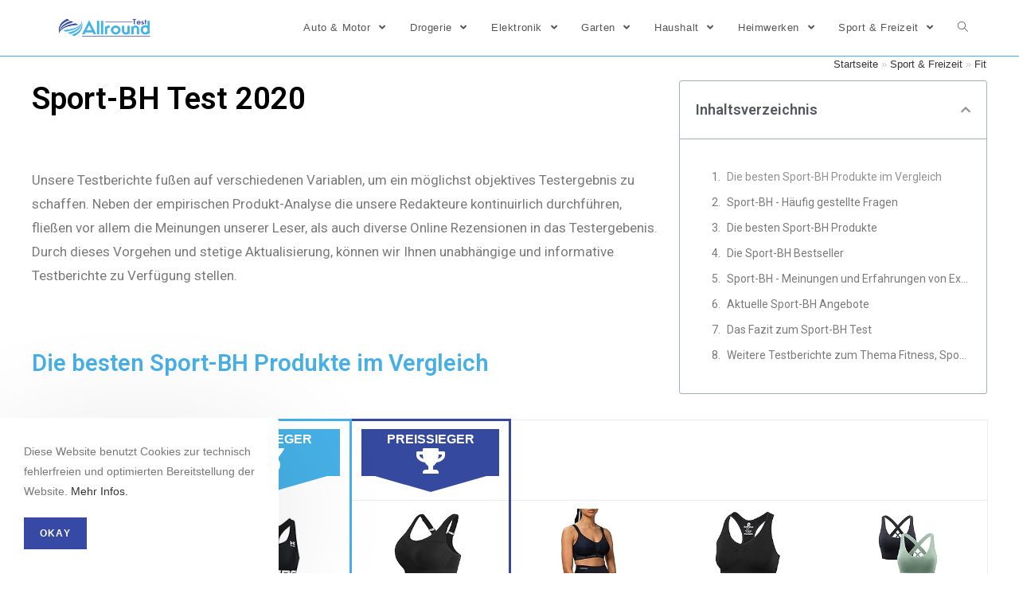

--- FILE ---
content_type: text/html; charset=UTF-8
request_url: https://allround-test.de/freizeit/sport-bh-2/
body_size: 26125
content:
<!DOCTYPE html><html class="html" lang="de" prefix="og: http://ogp.me/ns#"><head><meta charset="UTF-8"><link rel="profile" href="https://gmpg.org/xfn/11"><link rel="pingback" href="https://allround-test.de/xmlrpc.php"><meta name="viewport" content="width=device-width, initial-scale=1"><title>Sport-BH Test &amp; Vergleich 🥇 Top 10 im Januar 2026</title><link rel="stylesheet" href="https://allround-test.de/wp-content/cache/min/1/df0afebd371c8197f7165ac7beffbd37.css" data-minify="1" /><meta name="description" content="llll➤ Aktueller Sport-BH Test &amp; Vergleich 2026 ✅ Die besten Sport-BH im Test ✅ Aktuelle Angebote ✅ Kostenlos &amp; ohne Registrierung ✅ Allround Test"/><meta name="robots" content="index, follow, max-snippet:-1, max-video-preview:-1, max-image-preview:large"/><link rel="canonical" href="https://allround-test.de/freizeit/sport-bh-2/" /><meta property="og:locale" content="de_DE"><meta property="og:type" content="article"><meta property="og:title" content="Sport-BH Test &amp; Vergleich 🥇 Top 10 im Januar 2026"><meta property="og:description" content="llll➤ Aktueller Sport-BH Test &amp; Vergleich 2026 ✅ Die besten Sport-BH im Test ✅ Aktuelle Angebote ✅ Kostenlos &amp; ohne Registrierung ✅ Allround Test"><meta property="og:url" content="https://allround-test.de/freizeit/sport-bh-2/"><meta property="og:site_name" content="Allround Test"><meta property="article:section" content="Fitness"><meta property="og:updated_time" content="2022-01-29T18:00:34+02:00"><meta property="og:image" content="https://m.media-amazon.com/images/I/417dS5ErGCL._SL160_.jpg"><meta property="og:image:secure_url" content="https://m.media-amazon.com/images/I/417dS5ErGCL._SL160_.jpg"><meta property="og:image:width" content="1024"><meta property="og:image:height" content="1024"><meta property="og:image:alt" content="Sport-BH"><meta property="og:image:type" content="image/jpeg"><meta name="twitter:card" content="summary_large_image"><meta name="twitter:title" content="Sport-BH Test &amp; Vergleich 🥇 Top 10 im Januar 2026"><meta name="twitter:description" content="llll➤ Aktueller Sport-BH Test &amp; Vergleich 2026 ✅ Die besten Sport-BH im Test ✅ Aktuelle Angebote ✅ Kostenlos &amp; ohne Registrierung ✅ Allround Test"><meta name="twitter:image" content="https://m.media-amazon.com/images/I/417dS5ErGCL._SL160_.jpg"> <script type="application/ld+json">{"@context":"https:\/\/schema.org","@graph":[{"@type":"BreadcrumbList","itemListElement":[{"@type":"ListItem","position":1,"item":{"@id":"http:\/\/allround-test.de","name":"Startseite"}},{"@type":"ListItem","position":2,"item":{"@id":"https:\/\/allround-test.de\/category\/freizeit\/","name":"Sport &amp; Freizeit"}},{"@type":"ListItem","position":3,"item":{"@id":"https:\/\/allround-test.de\/category\/freizeit\/fitness\/","name":"Fitness"}},{"@type":"ListItem","position":4,"item":{"@id":"https:\/\/allround-test.de\/freizeit\/sport-bh-2\/","name":"Sport-BH"}}]}]}</script> <link href='https://fonts.gstatic.com' crossorigin rel='preconnect' /><link rel="alternate" type="application/rss+xml" title="Allround Test &raquo; Feed" href="https://allround-test.de/feed/" /><link rel="alternate" type="application/rss+xml" title="Allround Test &raquo; Kommentar-Feed" href="https://allround-test.de/comments/feed/" /><link rel="alternate" type="application/rss+xml" title="Allround Test &raquo; Sport-BH-Kommentar-Feed" href="https://allround-test.de/freizeit/sport-bh-2/feed/" /><style type="text/css">img.wp-smiley,img.emoji{display:inline!important;border:none!important;box-shadow:none!important;height:1em!important;width:1em!important;margin:0 .07em!important;vertical-align:-0.1em!important;background:none!important;padding:0!important}</style><link rel='stylesheet' id='google-fonts-1-css' href='https://fonts.googleapis.com/css?family=Roboto%3A100%2C100italic%2C200%2C200italic%2C300%2C300italic%2C400%2C400italic%2C500%2C500italic%2C600%2C600italic%2C700%2C700italic%2C800%2C800italic%2C900%2C900italic%7CRoboto+Slab%3A100%2C100italic%2C200%2C200italic%2C300%2C300italic%2C400%2C400italic%2C500%2C500italic%2C600%2C600italic%2C700%2C700italic%2C800%2C800italic%2C900%2C900italic&#038;ver=5.4.18&#038;display=swap' type='text/css' media='all' /> <script type='text/javascript' src='https://allround-test.de/wp-content/cache/busting/1/wp-includes/js/jquery/jquery-1.12.4-wp.js'></script> <link rel='https://api.w.org/' href='https://allround-test.de/wp-json/' /><link rel="EditURI" type="application/rsd+xml" title="RSD" href="https://allround-test.de/xmlrpc.php?rsd" /><link rel="wlwmanifest" type="application/wlwmanifest+xml" href="https://allround-test.de/wp-includes/wlwmanifest.xml" /><meta name="generator" content="WordPress 5.4.18" /><link rel='shortlink' href='https://allround-test.de/?p=27383' /><link rel="alternate" type="application/json+oembed" href="https://allround-test.de/wp-json/oembed/1.0/embed?url=https%3A%2F%2Fallround-test.de%2Ffreizeit%2Fsport-bh-2%2F" /><link rel="alternate" type="text/xml+oembed" href="https://allround-test.de/wp-json/oembed/1.0/embed?url=https%3A%2F%2Fallround-test.de%2Ffreizeit%2Fsport-bh-2%2F&#038;format=xml" /><style type="text/css">.aawp .aawp-tb__row--highlight{background-color:#256aaf}.aawp .aawp-tb__row--highlight{color:#256aaf}.aawp .aawp-tb__row--highlight a{color:#256aaf}</style><style type="text/css">.aawp .aawp-button.aawp-button--blue,.aawp-button.aawp-button--blue{background-color:#46b0e6;border-color:#46b0e6!important;color:#fff!important}.aawp .aawp-button.aawp-button--blue:visited,.aawp-button.aawp-button--blue:visited{color:#fff!important}.aawp .aawp-button.aawp-button--blue:hover,.aawp-button.aawp-button--blue:hover,.aawp .aawp-button.aawp-button--blue:focus,.aawp-button.aawp-button--blue:focus{border:1px solid #354a9f!important;color:#fff!important;background-color:#354a9f}#preissieger{color:#fff;background-color:#354a9f;width:100%;height:90%;font-weight:700;font-size:100%;padding:1%}#dreieck2{width:0;height:0;-webkit-transform:rotate(360deg);border-style:solid;border-width:20px 70px 0 70px;border-color:#354a9f transparent transparent transparent}#testsieger{color:#fff;background-color:#46b0e6;width:100%;height:90%;font-weight:700;font-size:100%;padding:1%}#dreieck{width:0;height:0;-webkit-transform:rotate(360deg);border-style:solid;border-width:20px 70px 0 70px;border-color:#46b0e6 transparent transparent transparent}.aawp table.aawp-table th.aawp-table__td-thumb img,.aawp table.aawp-table td.aawp-table__td-thumb img{display:block;width:100%/2;max-width:100%;height:auto;margin:0 auto}input.Tab{display:none}*,*:before,*:after{box-sizing:border-box}input.Tab:checked+label{color:#555;border:1px solid #ddd;border-top:2px solid #46B0E6;border-bottom:0;border-left:0;border-right:0;background:#fff}label.TabLabel{display:inline-block;margin:0 0 0;padding:5px 25px;font-weight:600;text-align:center;width:49%;color:#bbb;background:#ddd}.Produkt:checked~.sec_preis,.Beschreibung:checked~.sec_beschreibung{display:block;padding:1em}section.Data{display:none;padding:20px 0 0}form input[type="checkbox"],form input[type="radio"]{display:none}.aawp-product__ribbon--bestseller{background:#354a9f}section.sec_beschreibung{overflow:auto;position:relative;margin:10px 10px;width:95%;height:470px;text-align:left}.form_wrapper{border:solid 1px #ececec}.aawp .aawp-product--vertical{border:none}.mobile_box{display:block;float:left}.mobile-table{max-width:600px;margin-left:auto;margin-right:auto;heigth:800px;width:100%;min-width:320px}.mobile-table td{max-width:300px;border:none}.mobile-table tr{max-height:300px}.aawp .aawp-product--widget-vertical{border:none}.aawp table.aawp-table thead th{background-color:#fff;border:none}.aawp table.aawp-table td{max-width:300px;min-width:200px}.aawp table.aawp-table{font-size:16px}.aawp table.aawp-table td:nth-child(2){background-color:rgba(70,176,230,.1);border-left:solid 3px #46b0e6;border-right:solid 3px #46b0e6;border-bottom:none;border-top:none}.aawp table.aawp-table tr:nth-child(1) td:nth-child(2){background-color:#fff;border-left:solid 3px #46b0e6;border-right:solid 3px #46b0e6}.aawp table.aawp-table tr:last-child td:nth-child(2){border-bottom:solid 3px #46b0e6;background-color:rgba(70,176,230,.1)}.aawp table.aawp-table thead th:nth-child(2){border-top:solid 3px #46b0e6;border-left:solid 3px #46b0e6;border-right:solid 3px #46b0e6;background-color:#fff}.aawp table.aawp-table thead th:nth-child(1){width:130px!important}.aawp table.aawp-table td:nth-child(1){width:130px!important}td.price_winner{background-color:rgba(53,74,159,.1);border-left:solid 3px #354a9f!important;border-right:solid 3px #354a9f!important}th.price_winner{background-color:#fff;border-top:solid 3px #354a9f!important;border-left:solid 3px #354a9f!important;border-right:solid 3px #354a9f!important}td.price_winner.img{background-color:#fff;border-left:solid 3px #354a9f!important;border-right:solid 3px #354a9f!important}td.price_winner.last{border-left:solid 3px #354a9f!important;border-right:solid 3px #354a9f!important;border-bottom:solid 3px #354a9f!important}.offer .aawp-product__ribbon--bestseller{display:none}.aawp .aawp-product--list{border:1px solid #cb2027}.aawp-product__ribbon--sale{background:#cb2027}.aawp .aawp-product--list .aawp-product__price--saved{background:#cb2027}.aawp .aawp-product--list.aawp-product--bestseller .aawp-product__image,.aawp .aawp-product--list.aawp-product--new .aawp-product__image{background-size:100%}#ebaybutton.button{background-color:#46b0e6;border-radius:5px;color:#fff;text-align:center;text-transform:none;font-size:20px;width:80%}#ebaybutton.button:hover{background-color:#354a9f}.details-wrapper{width:100%}details{padding-top:8px;padding-bottom:5px}summary{background-color:#ddd;border:solid #c1c1c1 1px;border-radius:5px;cursor:pointer;list-style:none;padding-left:8px;padding-top:5px;padding-bottom:5px;padding-right:8px;display:block;font-size:20px;color:#55595c}summary>h3{display:contents;vertical-align:middle}summary::-webkit-details-marker{display:none}summary h3{color:#55595c;font-size:16px;vertical-align:text-top}summary::before{padding-right:1px;content:"\002B";margin:0 5px 0 0;width:20px;font-size:30px;vertical-align:middle;line-height:1}details[open] summary::before{padding-right:.25rem;font-size:30px;content:"\2212";vertical-align:middle}details[open] summary{font-size:20px;border-radius:3px 3px 0 0}.details-content p{padding-left:20px;padding-top:15px;padding-bottom:15px;border-left:solid 1px #c1c1c1;border-right:solid 1px #c1c1c1;border-bottom:solid 1px #c1c1c1}</style><style>[class$="woocommerce-product-gallery__trigger"]{visibility:hidden}</style> <script data-no-minify="1" async src="https://allround-test.de/wp-content/cache/busting/1/gtm-30bedd9d3dc497fc82269a244fbe3403.js"></script> <script>window.dataLayer = window.dataLayer || [];
  function gtag(){dataLayer.push(arguments);}
  gtag('js', new Date());

  gtag('config', 'UA-111373974-2');</script>  <script>(function(w,d,s,l,i){w[l]=w[l]||[];w[l].push({'gtm.start':
new Date().getTime(),event:'gtm.js'});var f=d.getElementsByTagName(s)[0],
j=d.createElement(s),dl=l!='dataLayer'?'&l='+l:'';j.async=true;j.src=
'https://www.googletagmanager.com/gtm.js?id='+i+dl;f.parentNode.insertBefore(j,f);
})(window,document,'script','dataLayer','GTM-5B6XS73');</script> <style type="text/css">.recentcomments a{display:inline!important;padding:0!important;margin:0!important}</style><link rel="icon" href="https://allround-test.de/wp-content/uploads/2019/09/cropped-favicon-32x32.png" sizes="32x32" /><link rel="icon" href="https://allround-test.de/wp-content/uploads/2019/09/cropped-favicon-192x192.png" sizes="192x192" /><link rel="apple-touch-icon" href="https://allround-test.de/wp-content/uploads/2019/09/cropped-favicon-180x180.png" /><meta name="msapplication-TileImage" content="https://allround-test.de/wp-content/uploads/2019/09/cropped-favicon-270x270.png" /> <style type="text/css">a:hover,a.light:hover,.theme-heading .text::before,#top-bar-content>a:hover,#top-bar-social li.oceanwp-email a:hover,#site-navigation-wrap .dropdown-menu>li>a:hover,#site-header.medium-header #medium-searchform button:hover,.oceanwp-mobile-menu-icon a:hover,.blog-entry.post .blog-entry-header .entry-title a:hover,.blog-entry.post .blog-entry-readmore a:hover,.blog-entry.thumbnail-entry .blog-entry-category a,ul.meta li a:hover,.dropcap,.single nav.post-navigation .nav-links .title,body .related-post-title a:hover,body #wp-calendar caption,body .contact-info-widget.default i,body .contact-info-widget.big-icons i,body .custom-links-widget .oceanwp-custom-links li a:hover,body .custom-links-widget .oceanwp-custom-links li a:hover:before,body .posts-thumbnails-widget li a:hover,body .social-widget li.oceanwp-email a:hover,.comment-author .comment-meta .comment-reply-link,#respond #cancel-comment-reply-link:hover,#footer-widgets .footer-box a:hover,#footer-bottom a:hover,#footer-bottom #footer-bottom-menu a:hover,.sidr a:hover,.sidr-class-dropdown-toggle:hover,.sidr-class-menu-item-has-children.active>a,.sidr-class-menu-item-has-children.active>a>.sidr-class-dropdown-toggle,input[type=checkbox]:checked:before,.oceanwp-post-list.one .oceanwp-post-category:hover,.oceanwp-post-list.one .oceanwp-post-category:hover a,.oceanwp-post-list.two .slick-arrow:hover,.oceanwp-post-list.two article:hover .oceanwp-post-category,.oceanwp-post-list.two article:hover .oceanwp-post-category a{color:#3649a5}input[type="button"],input[type="reset"],input[type="submit"],button[type="submit"],.button,#site-navigation-wrap .dropdown-menu>li.btn>a>span,.thumbnail:hover i,.post-quote-content,.omw-modal .omw-close-modal,body .contact-info-widget.big-icons li:hover i,body div.wpforms-container-full .wpforms-form input[type=submit],body div.wpforms-container-full .wpforms-form button[type=submit],body div.wpforms-container-full .wpforms-form .wpforms-page-button,.oceanwp-post-list.one .readmore:hover,.oceanwp-post-list.one .oceanwp-post-category,.oceanwp-post-list.two .oceanwp-post-category,.oceanwp-post-list.two article:hover .slide-overlay-wrap{background-color:#3649a5}.widget-title{border-color:#3649a5}blockquote{border-color:#3649a5}#searchform-dropdown{border-color:#3649a5}.dropdown-menu .sub-menu{border-color:#3649a5}.blog-entry.large-entry .blog-entry-readmore a:hover{border-color:#3649a5}.oceanwp-newsletter-form-wrap input[type="email"]:focus{border-color:#3649a5}.social-widget li.oceanwp-email a:hover{border-color:#3649a5}#respond #cancel-comment-reply-link:hover{border-color:#3649a5}body .contact-info-widget.big-icons li:hover i{border-color:#3649a5}#footer-widgets .oceanwp-newsletter-form-wrap input[type="email"]:focus{border-color:#3649a5}.oceanwp-post-list.one .readmore:hover{border-color:#3649a5}input[type="button"]:hover,input[type="reset"]:hover,input[type="submit"]:hover,button[type="submit"]:hover,input[type="button"]:focus,input[type="reset"]:focus,input[type="submit"]:focus,button[type="submit"]:focus,.button:hover,#site-navigation-wrap .dropdown-menu>li.btn>a:hover>span,.post-quote-author,.omw-modal .omw-close-modal:hover,body div.wpforms-container-full .wpforms-form input[type=submit]:hover,body div.wpforms-container-full .wpforms-form button[type=submit]:hover,body div.wpforms-container-full .wpforms-form .wpforms-page-button:hover{background-color:#37b4da}table th,table td,hr,.content-area,body.content-left-sidebar #content-wrap .content-area,.content-left-sidebar .content-area,#top-bar-wrap,#site-header,#site-header.top-header #search-toggle,.dropdown-menu ul li,.centered-minimal-page-header,.blog-entry.post,.blog-entry.grid-entry .blog-entry-inner,.blog-entry.thumbnail-entry .blog-entry-bottom,.single-post .entry-title,.single .entry-share-wrap .entry-share,.single .entry-share,.single .entry-share ul li a,.single nav.post-navigation,.single nav.post-navigation .nav-links .nav-previous,#author-bio,#author-bio .author-bio-avatar,#author-bio .author-bio-social li a,#related-posts,#comments,.comment-body,#respond #cancel-comment-reply-link,#blog-entries .type-page,.page-numbers a,.page-numbers span:not(.elementor-screen-only),.page-links span,body #wp-calendar caption,body #wp-calendar th,body #wp-calendar tbody,body .contact-info-widget.default i,body .contact-info-widget.big-icons i,body .posts-thumbnails-widget li,body .tagcloud a{border-color:#37b4da}#site-logo #site-logo-inner,.oceanwp-social-menu .social-menu-inner,#site-header.full_screen-header .menu-bar-inner,.after-header-content .after-header-content-inner{height:70px}#site-navigation-wrap .dropdown-menu>li>a,.oceanwp-mobile-menu-icon a,.after-header-content-inner>a{line-height:70px}#site-header.has-header-media .overlay-header-media{background-color:rgba(0,0,0,.5)}#site-logo #site-logo-inner a img,#site-header.center-header #site-navigation-wrap .middle-site-logo a img{max-width:135px}@media (max-width:480px){#site-logo #site-logo-inner a img,#site-header.center-header #site-navigation-wrap .middle-site-logo a img{max-width:150px}}#site-header #site-logo #site-logo-inner a img,#site-header.center-header #site-navigation-wrap .middle-site-logo a img{max-height:171px}@media (max-width:480px){#site-header #site-logo #site-logo-inner a img,#site-header.center-header #site-navigation-wrap .middle-site-logo a img{max-height:30px}}#ocn-cookie-wrap .ocn-btn:hover{background-color:#0b7cac}#ocn-cookie-wrap .ocn-icon svg{fill:#777}#ocn-cookie-wrap .ocn-icon:hover svg{fill:#333}</style><noscript><style id="rocket-lazyload-nojs-css">.rll-youtube-player,[data-lazy-src]{display:none!important}</style></noscript></head><body class="post-template-default single single-post postid-27383 single-format-standard wp-custom-logo wp-embed-responsive aawp-custom oceanwp-theme sidebar-mobile default-breakpoint content-full-width content-max-width post-in-category-fitness post-in-category-freizeit page-header-disabled elementor-default elementor-template-full-width elementor-kit-4274 elementor-page-2945" > <noscript><iframe src="https://www.googletagmanager.com/ns.html?id=GTM-5B6XS73" height="0" width="0" style="display:none;visibility:hidden"></iframe></noscript><div id="outer-wrap" class="site clr"> <a class="skip-link screen-reader-text" href="#main">Zum Inhalt springen</a><div id="wrap" class="clr"><header id="site-header" class="minimal-header effect-one clr fixed-scroll shrink-header" data-height="54" itemscope="itemscope" itemtype="https://schema.org/WPHeader" role="banner"><div id="site-header-inner" class="clr container"><div id="site-logo" class="clr" itemscope itemtype="https://schema.org/Brand"><div id="site-logo-inner" class="clr"> <a href="https://allround-test.de/" class="custom-logo-link" rel="home"><img width="474" height="100" src="data:image/svg+xml,%3Csvg%20xmlns='http://www.w3.org/2000/svg'%20viewBox='0%200%20474%20100'%3E%3C/svg%3E" class="custom-logo" alt="Allround Test" data-lazy-srcset="https://allround-test.de/wp-content/uploads/2019/11/Allround-Test_logo-474x100.png 474w, https://allround-test.de/wp-content/uploads/2019/11/Allround-Test_logo-474x100-300x63.png 300w" data-lazy-sizes="(max-width: 474px) 100vw, 474px" data-lazy-src="https://allround-test.de/wp-content/uploads/2019/11/Allround-Test_logo-474x100.png" /><noscript><img width="474" height="100" src="https://allround-test.de/wp-content/uploads/2019/11/Allround-Test_logo-474x100.png" class="custom-logo" alt="Allround Test" srcset="https://allround-test.de/wp-content/uploads/2019/11/Allround-Test_logo-474x100.png 474w, https://allround-test.de/wp-content/uploads/2019/11/Allround-Test_logo-474x100-300x63.png 300w" sizes="(max-width: 474px) 100vw, 474px" /></noscript></a></div></div><div id="site-navigation-wrap" class="clr"><nav id="site-navigation" class="navigation main-navigation clr" itemscope="itemscope" itemtype="https://schema.org/SiteNavigationElement" role="navigation"><ul id="menu-hauptmenue" class="main-menu dropdown-menu sf-menu"><li id="menu-item-4591" class="menu-item menu-item-type-taxonomy menu-item-object-category menu-item-has-children dropdown menu-item-4591"><a href="https://allround-test.de/category/auto/" class="menu-link"><span class="text-wrap">Auto &#038; Motor <span class="nav-arrow fa fa-angle-down"></span></span></a><ul class="sub-menu"><li id="menu-item-4592" class="menu-item menu-item-type-taxonomy menu-item-object-category menu-item-4592"><a href="https://allround-test.de/category/auto/kfz-elektro/" class="menu-link"><span class="text-wrap">Autoelektronik</span></a></li><li id="menu-item-4593" class="menu-item menu-item-type-taxonomy menu-item-object-category menu-item-4593"><a href="https://allround-test.de/category/auto/pflege/" class="menu-link"><span class="text-wrap">Autopflege</span></a></li><li id="menu-item-4594" class="menu-item menu-item-type-taxonomy menu-item-object-category menu-item-4594"><a href="https://allround-test.de/category/auto/zubehoer/" class="menu-link"><span class="text-wrap">Autozubehör</span></a></li></ul></li><li id="menu-item-4595" class="menu-item menu-item-type-taxonomy menu-item-object-category menu-item-has-children dropdown menu-item-4595"><a href="https://allround-test.de/category/drogerie/" class="menu-link"><span class="text-wrap">Drogerie <span class="nav-arrow fa fa-angle-down"></span></span></a><ul class="sub-menu"><li id="menu-item-4596" class="menu-item menu-item-type-taxonomy menu-item-object-category menu-item-4596"><a href="https://allround-test.de/category/drogerie/baby/" class="menu-link"><span class="text-wrap">Baby &#038; Kind</span></a></li><li id="menu-item-4597" class="menu-item menu-item-type-taxonomy menu-item-object-category menu-item-4597"><a href="https://allround-test.de/category/drogerie/gesundheit/" class="menu-link"><span class="text-wrap">Gesundheit</span></a></li><li id="menu-item-4598" class="menu-item menu-item-type-taxonomy menu-item-object-category menu-item-4598"><a href="https://allround-test.de/category/drogerie/beauty/" class="menu-link"><span class="text-wrap">Wellness &#038; Beauty</span></a></li></ul></li><li id="menu-item-4599" class="menu-item menu-item-type-taxonomy menu-item-object-category menu-item-has-children dropdown menu-item-4599"><a href="https://allround-test.de/category/elektronik/" class="menu-link"><span class="text-wrap">Elektronik <span class="nav-arrow fa fa-angle-down"></span></span></a><ul class="sub-menu"><li id="menu-item-4600" class="menu-item menu-item-type-taxonomy menu-item-object-category menu-item-4600"><a href="https://allround-test.de/category/elektronik/hifi/" class="menu-link"><span class="text-wrap">Audio &#038; Hifi</span></a></li><li id="menu-item-4601" class="menu-item menu-item-type-taxonomy menu-item-object-category menu-item-4601"><a href="https://allround-test.de/category/elektronik/computer/" class="menu-link"><span class="text-wrap">Computer</span></a></li><li id="menu-item-4602" class="menu-item menu-item-type-taxonomy menu-item-object-category menu-item-4602"><a href="https://allround-test.de/category/elektronik/handy/" class="menu-link"><span class="text-wrap">Handy</span></a></li></ul></li><li id="menu-item-4603" class="menu-item menu-item-type-taxonomy menu-item-object-category menu-item-has-children dropdown menu-item-4603"><a href="https://allround-test.de/category/garten/" class="menu-link"><span class="text-wrap">Garten <span class="nav-arrow fa fa-angle-down"></span></span></a><ul class="sub-menu"><li id="menu-item-4604" class="menu-item menu-item-type-taxonomy menu-item-object-category menu-item-4604"><a href="https://allround-test.de/category/garten/geraete/" class="menu-link"><span class="text-wrap">Gartengeräte</span></a></li><li id="menu-item-4605" class="menu-item menu-item-type-taxonomy menu-item-object-category menu-item-4605"><a href="https://allround-test.de/category/garten/hobby/" class="menu-link"><span class="text-wrap">Hobby</span></a></li><li id="menu-item-4606" class="menu-item menu-item-type-taxonomy menu-item-object-category menu-item-4606"><a href="https://allround-test.de/category/garten/pflanzen/" class="menu-link"><span class="text-wrap">Pflanzen</span></a></li></ul></li><li id="menu-item-4607" class="menu-item menu-item-type-taxonomy menu-item-object-category menu-item-has-children dropdown menu-item-4607"><a href="https://allround-test.de/category/haushalt/" class="menu-link"><span class="text-wrap">Haushalt <span class="nav-arrow fa fa-angle-down"></span></span></a><ul class="sub-menu"><li id="menu-item-4608" class="menu-item menu-item-type-taxonomy menu-item-object-category menu-item-4608"><a href="https://allround-test.de/category/haushalt/haustiere/" class="menu-link"><span class="text-wrap">Haustiere</span></a></li><li id="menu-item-4609" class="menu-item menu-item-type-taxonomy menu-item-object-category menu-item-4609"><a href="https://allround-test.de/category/haushalt/kueche/" class="menu-link"><span class="text-wrap">Küche</span></a></li><li id="menu-item-4610" class="menu-item menu-item-type-taxonomy menu-item-object-category menu-item-4610"><a href="https://allround-test.de/category/haushalt/wohnen/" class="menu-link"><span class="text-wrap">Wohnen</span></a></li></ul></li><li id="menu-item-4611" class="menu-item menu-item-type-taxonomy menu-item-object-category menu-item-has-children dropdown menu-item-4611"><a href="https://allround-test.de/category/heimwerken/" class="menu-link"><span class="text-wrap">Heimwerken <span class="nav-arrow fa fa-angle-down"></span></span></a><ul class="sub-menu"><li id="menu-item-4612" class="menu-item menu-item-type-taxonomy menu-item-object-category menu-item-4612"><a href="https://allround-test.de/category/heimwerken/sanitaer/" class="menu-link"><span class="text-wrap">Bad &#038; Sanitär</span></a></li><li id="menu-item-4613" class="menu-item menu-item-type-taxonomy menu-item-object-category menu-item-4613"><a href="https://allround-test.de/category/heimwerken/haus/" class="menu-link"><span class="text-wrap">Haus</span></a></li><li id="menu-item-4614" class="menu-item menu-item-type-taxonomy menu-item-object-category menu-item-4614"><a href="https://allround-test.de/category/heimwerken/werkzeug/" class="menu-link"><span class="text-wrap">Werkzeug</span></a></li></ul></li><li id="menu-item-4615" class="menu-item menu-item-type-taxonomy menu-item-object-category current-post-ancestor current-menu-parent current-post-parent menu-item-has-children dropdown menu-item-4615"><a href="https://allround-test.de/category/freizeit/" class="menu-link"><span class="text-wrap">Sport &#038; Freizeit <span class="nav-arrow fa fa-angle-down"></span></span></a><ul class="sub-menu"><li id="menu-item-4616" class="menu-item menu-item-type-taxonomy menu-item-object-category menu-item-4616"><a href="https://allround-test.de/category/freizeit/essen/" class="menu-link"><span class="text-wrap">Essen &#038; Trinken</span></a></li><li id="menu-item-4617" class="menu-item menu-item-type-taxonomy menu-item-object-category current-post-ancestor current-menu-parent current-post-parent menu-item-4617"><a href="https://allround-test.de/category/freizeit/fitness/" class="menu-link"><span class="text-wrap">Fitness</span></a></li><li id="menu-item-4618" class="menu-item menu-item-type-taxonomy menu-item-object-category menu-item-4618"><a href="https://allround-test.de/category/freizeit/outdoor/" class="menu-link"><span class="text-wrap">Outdoor</span></a></li></ul></li><li class="search-toggle-li"><a href="#" class="site-search-toggle search-dropdown-toggle" aria-label="Search website"><span class="icon-magnifier" aria-hidden="true"></span></a></li></ul><div id="searchform-dropdown" class="header-searchform-wrap clr"><form role="search" method="get" class="searchform" action="https://allround-test.de/"> <label for="ocean-search-form-1"> <span class="screen-reader-text">Suche nach:</span> <input type="search" id="ocean-search-form-1" class="field" autocomplete="off" placeholder="Suche" name="s"> </label></form></div></nav></div><div class="oceanwp-mobile-menu-icon clr mobile-right"> <a href="#" class="mobile-menu" aria-label="Mobiles Menü"> <i class="fa fa-bars" aria-hidden="true"></i> <span class="oceanwp-text">Menü</span> </a></div></div></header><main id="main" class="site-main clr" role="main"><div data-elementor-type="single" data-elementor-id="2945" class="elementor elementor-2945 elementor-location-single post-27383 post type-post status-publish format-standard has-post-thumbnail hentry category-fitness category-freizeit entry has-media" data-elementor-settings="[]"><div class="elementor-inner"><div class="elementor-section-wrap"><section class="elementor-element elementor-element-f316c66 elementor-section-boxed elementor-section-height-default elementor-section-height-default elementor-section elementor-top-section" data-id="f316c66" data-element_type="section"><div class="elementor-container elementor-column-gap-default"><div class="elementor-row"><div class="elementor-element elementor-element-5659f21 elementor-column elementor-col-66 elementor-top-column" data-id="5659f21" data-element_type="column"><div class="elementor-column-wrap elementor-element-populated"><div class="elementor-widget-wrap"><div class="elementor-element elementor-element-9a40e09 elementor-widget elementor-widget-heading" data-id="9a40e09" data-element_type="widget" data-widget_type="heading.default"><div class="elementor-widget-container"><h1 class="elementor-heading-title elementor-size-xl">Sport-BH Test 2020</h1></div></div><div class="elementor-element elementor-element-f576ff8 elementor-author-box--image-valign-middle elementor-hidden-phone elementor-widget elementor-widget-author-box" data-id="f576ff8" data-element_type="widget" data-widget_type="author-box.default"><div class="elementor-widget-container"><div class="elementor-author-box"><div class="elementor-author-box__text"><div class="elementor-author-box__bio"><p>Unsere Testberichte fußen auf verschiedenen Variablen, um ein möglichst objektives Testergebnis zu schaffen. Neben der empirischen Produkt-Analyse die unsere Redakteure kontinuirlich durchführen, fließen vor allem die Meinungen unserer Leser, als auch diverse Online Rezensionen in das Testergebenis. Durch dieses Vorgehen und stetige Aktualisierung, können wir Ihnen unabhängige und informative Testberichte zu Verfügung stellen.</p></div></div></div></div></div><div class="elementor-element elementor-element-0493b14 elementor-widget elementor-widget-heading" data-id="0493b14" data-element_type="widget" data-widget_type="heading.default"><div class="elementor-widget-container"><h2 class="elementor-heading-title elementor-size-large">Die besten Sport-BH Produkte im Vergleich</h2></div></div></div></div></div><div class="elementor-element elementor-element-7de6c07 elementor-column elementor-col-33 elementor-top-column" data-id="7de6c07" data-element_type="column"><div class="elementor-column-wrap elementor-element-populated"><div class="elementor-widget-wrap"><div class="elementor-element elementor-element-d60d6a5 elementor-hidden-phone elementor-widget elementor-widget-shortcode" data-id="d60d6a5" data-element_type="widget" data-widget_type="shortcode.default"><div class="elementor-widget-container"><div class="elementor-shortcode"><div class="site-breadcrumbs clr"><a href="https://allround-test.de">Startseite</a><span class="separator"> &raquo; </span><a href="https://allround-test.de/category/freizeit/">Sport &amp; Freizeit</a><span class="separator"> &raquo; </span><a href="https://allround-test.de/category/freizeit/fitness/">Fitness</a><span class="separator"> &raquo; </span><span class="last">Sport-BH</span></div></div></div></div><div class="elementor-element elementor-element-ec47f56 elementor-toc--content-ellipsis elementor-hidden-phone elementor-toc--minimized-on-tablet elementor-widget elementor-widget-table-of-contents" data-id="ec47f56" data-element_type="widget" data-settings="{&quot;exclude_headings_by_selector&quot;:[],&quot;headings_by_tags&quot;:[&quot;h2&quot;],&quot;marker_view&quot;:&quot;numbers&quot;,&quot;minimize_box&quot;:&quot;yes&quot;,&quot;minimized_on&quot;:&quot;tablet&quot;,&quot;hierarchical_view&quot;:&quot;yes&quot;,&quot;min_height&quot;:{&quot;unit&quot;:&quot;px&quot;,&quot;size&quot;:&quot;&quot;,&quot;sizes&quot;:[]},&quot;min_height_tablet&quot;:{&quot;unit&quot;:&quot;px&quot;,&quot;size&quot;:&quot;&quot;,&quot;sizes&quot;:[]},&quot;min_height_mobile&quot;:{&quot;unit&quot;:&quot;px&quot;,&quot;size&quot;:&quot;&quot;,&quot;sizes&quot;:[]}}" data-widget_type="table-of-contents.default"><div class="elementor-widget-container"><div class="elementor-toc__header"><div class="elementor-toc__header-title">Inhaltsverzeichnis</div><div class="elementor-toc__toggle-button elementor-toc__toggle-button--expand"><i class="fas fa-chevron-down"></i></div><div class="elementor-toc__toggle-button elementor-toc__toggle-button--collapse"><i class="fas fa-chevron-up"></i></div></div><div class="elementor-toc__body"><div class="elementor-toc__spinner-container"> <i class="elementor-toc__spinner eicon-loading eicon-animation-spin" aria-hidden="true"></i></div></div></div></div></div></div></div></div></div></section><section class="elementor-element elementor-element-9a48c7a elementor-section-stretched elementor-section-full_width elementor-section-height-default elementor-section-height-default elementor-section elementor-top-section" data-id="9a48c7a" data-element_type="section" data-settings="{&quot;stretch_section&quot;:&quot;section-stretched&quot;}"><div class="elementor-container elementor-column-gap-no"><div class="elementor-row"><div class="elementor-element elementor-element-b979b36 elementor-column elementor-col-100 elementor-top-column" data-id="b979b36" data-element_type="column"><div class="elementor-column-wrap elementor-element-populated"><div class="elementor-widget-wrap"><div class="elementor-element elementor-element-0df5585 elementor-hidden-desktop elementor-widget elementor-widget-shortcode" data-id="0df5585" data-element_type="widget" data-widget_type="shortcode.default"><div class="elementor-widget-container"><div class="elementor-shortcode"><div class="aawp aawp-widget"><table class="mobile-table"><thead><tr><th><center><div id="testsieger">Testsieger<br><i class="fa fa-medal fa-2x"></i></div></center></th><th><center><div id="preissieger">Preissieger<br><i class="fa fa-trophy fa-2x"></i></div></center></th><tr></thead><tbody><tr><td><div class="aawp-product aawp-product--widget-vertical aawp-product--ribbon aawp-product--sale aawp-product--bestseller" data-aawp-product-id="B0CKT5CLYX" data-aawp-product-title="Under Armour Damen UA HG Mid Branded Bra"> <a class="aawp-product__image-link" href="https://www.amazon.de/dp/B0CKT5CLYX?tag=allround_test_aawp-21&linkCode=osi&th=1&psc=1&keywords=%25post_title%25" title="Under Armour Damen UA HG Mid Branded Bra" rel="nofollow" target="_blank"> <img class="aawp-product__image" src="data:image/svg+xml,%3Csvg%20xmlns='http://www.w3.org/2000/svg'%20viewBox='0%200%200%200'%3E%3C/svg%3E" alt="Under Armour Damen UA HG Mid Branded Bra" data-lazy-src="https://m.media-amazon.com/images/I/21kxCZio+PL._SL160_.jpg" /><noscript><img class="aawp-product__image" src="https://m.media-amazon.com/images/I/21kxCZio+PL._SL160_.jpg" alt="Under Armour Damen UA HG Mid Branded Bra" /></noscript> </a></div></td><td><div class="aawp-product aawp-product--widget-vertical aawp-product--ribbon aawp-product--sale aawp-product--bestseller" data-aawp-product-id="B0DCBGN3YZ" data-aawp-product-title="Litherday Sport BH Damen Push Up Sports Bra Starker Halt Sport BH Ohne Buegel mit Abnehmbar Gepolstert für Fitness Jogging Yoga Schwarz L"> <a class="aawp-product__image-link" href="https://www.amazon.de/dp/B0DCBGN3YZ?tag=allround_test_aawp-21&linkCode=osi&th=1&psc=1&keywords=%25post_title%25" title="Litherday Sport BH Damen Push Up Sports Bra Starker Halt Sport BH Ohne Buegel mit Abnehmbar Gepolstert für Fitness Jogging Yoga, Schwarz, L" rel="nofollow" target="_blank"> <img class="aawp-product__image" src="data:image/svg+xml,%3Csvg%20xmlns='http://www.w3.org/2000/svg'%20viewBox='0%200%200%200'%3E%3C/svg%3E" alt="Litherday Sport BH Damen Push Up Sports Bra Starker Halt Sport BH Ohne Buegel mit Abnehmbar Gepolstert für Fitness Jogging Yoga, Schwarz, L" data-lazy-src="https://m.media-amazon.com/images/I/319GCFkiCyL._SL160_.jpg" /><noscript><img class="aawp-product__image" src="https://m.media-amazon.com/images/I/319GCFkiCyL._SL160_.jpg" alt="Litherday Sport BH Damen Push Up Sports Bra Starker Halt Sport BH Ohne Buegel mit Abnehmbar Gepolstert für Fitness Jogging Yoga, Schwarz, L" /></noscript> </a></div></td></tr><tr><td><center>Under Armour Damen UA HG Mid Branded Bra</center></td><td><center>Litherday Sport BH Damen Push Up Sports Bra...</center></td></tr><tr><td><div class="aawp-product aawp-product--widget-vertical aawp-product--ribbon aawp-product--sale aawp-product--bestseller" data-aawp-product-id="B0CKT5CLYX" data-aawp-product-title="Under Armour Damen UA HG Mid Branded Bra"><div class="aawp-product__content"><center><div style="border:solid thin #46b0e6; border-radius: 1em; border-width:1px; padding-left:6px; padding-top:6px; padding-bottom:6px; margin:2px; width:150px; background-color:white;"> <img src="data:image/svg+xml,%3Csvg%20xmlns='http://www.w3.org/2000/svg'%20viewBox='0%200%20100%20100'%3E%3C/svg%3E"height="100%" width="100%"alt="Testsiegel_Produkt_Testsieger" data-lazy-src="https://allround-test.de/wp-content/uploads/2019/11/Allround-Test_logo_142x30.png"><noscript><img src="https://allround-test.de/wp-content/uploads/2019/11/Allround-Test_logo_142x30.png"height="100%" width="100%"alt="Testsiegel_Produkt_Testsieger"></noscript> <b style = "font-size: xx-large; color: black">1.3</b><hr style="width: 80%; height: 10px; margin: 2px auto;" /> <b style = "font-size: medium;">SEHR GUT</b> <br> 01/2026</div></center><div class="aawp-product__meta"></div></div><div class="aawp-product__footer"><div class="aawp-product__pricing"> <span class="aawp-product__price aawp-product__price--current">14,97 EUR</span></div> <a class="aawp-button aawp-button--buy aawp-button aawp-button--blue rounded shadow aawp-button--icon aawp-button--icon-white" href="https://www.amazon.de/dp/B0CKT5CLYX?tag=allround_test_aawp-21&#038;linkCode=osi&#038;th=1&#038;psc=1&#038;keywords=%25post_title%25" title="Bei Amazon kaufen" target="_blank" rel="nofollow">Bei Amazon kaufen</a></div></div></td><td><div class="aawp-product aawp-product--widget-vertical aawp-product--ribbon aawp-product--sale aawp-product--bestseller" data-aawp-product-id="B0DCBGN3YZ" data-aawp-product-title="Litherday Sport BH Damen Push Up Sports Bra Starker Halt Sport BH Ohne Buegel mit Abnehmbar Gepolstert für Fitness Jogging Yoga Schwarz L"><div class="aawp-product__content"><center><div style="border:solid thin #46b0e6; border-radius: 1em; border-width:1px; padding-left:6px; padding-top:6px; padding-bottom:6px; margin:2px; width:150px; background-color:white;"> <img src="data:image/svg+xml,%3Csvg%20xmlns='http://www.w3.org/2000/svg'%20viewBox='0%200%20100%20100'%3E%3C/svg%3E"height="100%" width="100%" alt="Testsiegel_Produkt_Preissieger" data-lazy-src="https://allround-test.de/wp-content/uploads/2019/11/Allround-Test_logo_142x30.png"><noscript><img src="https://allround-test.de/wp-content/uploads/2019/11/Allround-Test_logo_142x30.png"height="100%" width="100%" alt="Testsiegel_Produkt_Preissieger"></noscript> <b style = "font-size: xx-large; color: black">1.7</b><hr style="width: 80%; height: 10px; margin: 2px auto;" /> <b style = "font-size: medium;">GUT</b> <br> 01/2026</div></center><div class="aawp-product__meta"></div></div><div class="aawp-product__footer"><div class="aawp-product__pricing"> <span class="aawp-product__price aawp-product__price--current">11,72 EUR</span></div> <a class="aawp-button aawp-button--buy aawp-button aawp-button--blue rounded shadow aawp-button--icon aawp-button--icon-white" href="https://www.amazon.de/dp/B0DCBGN3YZ?tag=allround_test_aawp-21&#038;linkCode=osi&#038;th=1&#038;psc=1&#038;keywords=%25post_title%25" title="Bei Amazon kaufen" target="_blank" rel="nofollow">Bei Amazon kaufen</a></div></div></td></tr></tbody></table></div></div></div></div></div></div></div></div></div></section><section class="elementor-element elementor-element-ac0bd4c elementor-hidden-desktop elementor-hidden-tablet elementor-section-boxed elementor-section-height-default elementor-section-height-default elementor-section elementor-top-section" data-id="ac0bd4c" data-element_type="section"><div class="elementor-container elementor-column-gap-no"><div class="elementor-row"><div class="elementor-element elementor-element-2c1b4ac elementor-column elementor-col-100 elementor-top-column" data-id="2c1b4ac" data-element_type="column"><div class="elementor-column-wrap elementor-element-populated"><div class="elementor-widget-wrap"><div class="elementor-element elementor-element-9841c79 elementor-widget elementor-widget-shortcode" data-id="9841c79" data-element_type="widget" data-widget_type="shortcode.default"><div class="elementor-widget-container"><div class="elementor-shortcode"><div class="site-breadcrumbs clr"><a href="https://allround-test.de">Startseite</a><span class="separator"> &raquo; </span><a href="https://allround-test.de/category/freizeit/">Sport &amp; Freizeit</a><span class="separator"> &raquo; </span><a href="https://allround-test.de/category/freizeit/fitness/">Fitness</a><span class="separator"> &raquo; </span><span class="last">Sport-BH</span></div></div></div></div><div class="elementor-element elementor-element-14c75ef elementor-toc--content-ellipsis elementor-toc--minimized-on-tablet elementor-widget elementor-widget-table-of-contents" data-id="14c75ef" data-element_type="widget" data-settings="{&quot;exclude_headings_by_selector&quot;:[],&quot;collapse_subitems&quot;:&quot;yes&quot;,&quot;headings_by_tags&quot;:[&quot;h2&quot;],&quot;marker_view&quot;:&quot;numbers&quot;,&quot;minimize_box&quot;:&quot;yes&quot;,&quot;minimized_on&quot;:&quot;tablet&quot;,&quot;hierarchical_view&quot;:&quot;yes&quot;,&quot;min_height&quot;:{&quot;unit&quot;:&quot;px&quot;,&quot;size&quot;:&quot;&quot;,&quot;sizes&quot;:[]},&quot;min_height_tablet&quot;:{&quot;unit&quot;:&quot;px&quot;,&quot;size&quot;:&quot;&quot;,&quot;sizes&quot;:[]},&quot;min_height_mobile&quot;:{&quot;unit&quot;:&quot;px&quot;,&quot;size&quot;:&quot;&quot;,&quot;sizes&quot;:[]}}" data-widget_type="table-of-contents.default"><div class="elementor-widget-container"><div class="elementor-toc__header"><div class="elementor-toc__header-title">Inhaltsverzeichnis</div><div class="elementor-toc__toggle-button elementor-toc__toggle-button--expand"><i class="fas fa-chevron-down"></i></div><div class="elementor-toc__toggle-button elementor-toc__toggle-button--collapse"><i class="fas fa-chevron-up"></i></div></div><div class="elementor-toc__body elementor-toc__list-items--collapsible"><div class="elementor-toc__spinner-container"> <i class="elementor-toc__spinner eicon-loading eicon-animation-spin" aria-hidden="true"></i></div></div></div></div></div></div></div></div></div></section><section class="elementor-element elementor-element-e6bb9f1 elementor-hidden-phone elementor-section-boxed elementor-section-height-default elementor-section-height-default elementor-section elementor-top-section" data-id="e6bb9f1" data-element_type="section"><div class="elementor-container elementor-column-gap-default"><div class="elementor-row"><div class="elementor-element elementor-element-bb44872 elementor-column elementor-col-100 elementor-top-column" data-id="bb44872" data-element_type="column"><div class="elementor-column-wrap elementor-element-populated"><div class="elementor-widget-wrap"><div class="elementor-element elementor-element-6209ea3 elementor-hidden-tablet elementor-hidden-phone elementor-widget elementor-widget-shortcode" data-id="6209ea3" data-element_type="widget" data-widget_type="shortcode.default"><div class="elementor-widget-container"><div class="elementor-shortcode"><div class="aawp"><table class="aawp-table"><thead><tr><th></th><th><center><div id="testsieger">Testsieger<br><i class="fa fa-medal fa-2x"></i></div><div id="dreieck"></div></center></th><th class ="price_winner"><center><div id="preissieger">Preissieger<br><i class="fa fa-trophy fa-2x"></i></div><div id="dreieck2"></div></center></th><th></th><th></th><th></th></tr></thead><tbody><tr ><td style=" font-weight: bold;">Produktbild</td><td class="aawp-table__td-thumb" data-label="Vorschau"> <a href="https://www.amazon.de/dp/B0CKT5CLYX?tag=allround_test_aawp-21&linkCode=osi&th=1&psc=1&keywords=%25post_title%25" title="Under Armour Damen UA HG Mid Branded Bra" rel="nofollow" target="_blank"> <img class="aawp-product__img" src="data:image/svg+xml,%3Csvg%20xmlns='http://www.w3.org/2000/svg'%20viewBox='0%200%200%200'%3E%3C/svg%3E" alt="Under Armour Damen UA HG Mid Branded Bra" data-lazy-src="https://m.media-amazon.com/images/I/21kxCZio+PL._SL160_.jpg" /><noscript><img class="aawp-product__img" src="https://m.media-amazon.com/images/I/21kxCZio+PL._SL160_.jpg" alt="Under Armour Damen UA HG Mid Branded Bra" /></noscript> </a></td><td class="aawp-table__td-thumb price_winner img" data-label="Vorschau"> <a href="https://www.amazon.de/dp/B0DCBGN3YZ?tag=allround_test_aawp-21&linkCode=osi&th=1&psc=1&keywords=%25post_title%25" title="Litherday Sport BH Damen Push Up Sports Bra Starker Halt Sport BH Ohne Buegel mit Abnehmbar Gepolstert für Fitness Jogging Yoga, Schwarz, L" rel="nofollow" target="_blank"> <img class="aawp-product__img" src="data:image/svg+xml,%3Csvg%20xmlns='http://www.w3.org/2000/svg'%20viewBox='0%200%200%200'%3E%3C/svg%3E" alt="Litherday Sport BH Damen Push Up Sports Bra Starker Halt Sport BH Ohne Buegel mit Abnehmbar Gepolstert für Fitness Jogging Yoga, Schwarz, L" data-lazy-src="https://m.media-amazon.com/images/I/319GCFkiCyL._SL160_.jpg" /><noscript><img class="aawp-product__img" src="https://m.media-amazon.com/images/I/319GCFkiCyL._SL160_.jpg" alt="Litherday Sport BH Damen Push Up Sports Bra Starker Halt Sport BH Ohne Buegel mit Abnehmbar Gepolstert für Fitness Jogging Yoga, Schwarz, L" /></noscript> </a></td><td class="aawp-table__td-thumb" data-label="Vorschau"> <a href="https://www.amazon.de/dp/B07V3NXBDG?tag=allround_test_aawp-21&linkCode=osi&th=1&psc=1&keywords=%25post_title%25" title="Triaction - Energy Lite N EX - Sport BH (85 C Schwarz)" rel="nofollow" target="_blank"> <img class="aawp-product__img" src="data:image/svg+xml,%3Csvg%20xmlns='http://www.w3.org/2000/svg'%20viewBox='0%200%200%200'%3E%3C/svg%3E" alt="Triaction - Energy Lite N EX - Sport BH (85 C Schwarz)" data-lazy-src="https://m.media-amazon.com/images/I/41J-rATkdLL._SL160_.jpg" /><noscript><img class="aawp-product__img" src="https://m.media-amazon.com/images/I/41J-rATkdLL._SL160_.jpg" alt="Triaction - Energy Lite N EX - Sport BH (85 C Schwarz)" /></noscript> </a></td><td class="aawp-table__td-thumb" data-label="Vorschau"> <a href="https://www.amazon.de/dp/B08LG7YNDB?tag=allround_test_aawp-21&linkCode=osi&th=1&psc=1&keywords=%25post_title%25" title="STARK SOUL Bra Light Support - Sport BH doppellagig für Damen - Peach - Größe M" rel="nofollow" target="_blank"> <img class="aawp-product__img" src="data:image/svg+xml,%3Csvg%20xmlns='http://www.w3.org/2000/svg'%20viewBox='0%200%200%200'%3E%3C/svg%3E" alt="STARK SOUL Bra Light Support - Sport BH doppellagig für Damen - Peach - Größe M" data-lazy-src="https://m.media-amazon.com/images/I/41Tzjm40CTL._SL160_.jpg" /><noscript><img class="aawp-product__img" src="https://m.media-amazon.com/images/I/41Tzjm40CTL._SL160_.jpg" alt="STARK SOUL Bra Light Support - Sport BH doppellagig für Damen - Peach - Größe M" /></noscript> </a></td><td class="aawp-table__td-thumb" data-label="Vorschau"> <a href="https://www.amazon.de/dp/B0C8H31YNN?tag=allround_test_aawp-21&linkCode=osi&th=1&psc=1&keywords=%25post_title%25" title="Heersan Sport BH Damen, Push up Sport Bra Ohne Bügel Crossback Seamless Starker Halt Sports Bra mit Abnehmbaren Gepolstert für Fitness Lauf Joggen Yoga" rel="nofollow" target="_blank"> <img class="aawp-product__img" src="data:image/svg+xml,%3Csvg%20xmlns='http://www.w3.org/2000/svg'%20viewBox='0%200%200%200'%3E%3C/svg%3E" alt="Heersan Sport BH Damen, Push up Sport Bra Ohne Bügel Crossback Seamless Starker Halt Sports Bra mit Abnehmbaren Gepolstert für Fitness Lauf Joggen Yoga" data-lazy-src="https://m.media-amazon.com/images/I/41U7EHAEKrL._SL160_.jpg" /><noscript><img class="aawp-product__img" src="https://m.media-amazon.com/images/I/41U7EHAEKrL._SL160_.jpg" alt="Heersan Sport BH Damen, Push up Sport Bra Ohne Bügel Crossback Seamless Starker Halt Sports Bra mit Abnehmbaren Gepolstert für Fitness Lauf Joggen Yoga" /></noscript> </a></td></tr><tr ><td style=" font-weight: bold;">Marke</td><td style=" font-weight: bold;"><center>Under Armour</center></td><td style=" font-weight: bold;" class="price_winner"><center>Litherday</center></td><td style=" font-weight: bold;"><center>Triumph</center></td><td style=" font-weight: bold;"><center>STARK SOUL</center></td><td style=" font-weight: bold;"><center>Heersan</center></td></tr><tr ><td style=" font-weight: bold;">Titel</td><td><center>Under Armour Damen UA HG Mid Branded Bra</center></td><td class="price_winner"><center>Litherday Sport BH Damen Push Up Sports Bra...</center></td><td><center>Triaction - Energy Lite N EX - Sport BH (85 C...</center></td><td><center>STARK SOUL Bra Light Support - Sport BH...</center></td><td><center>Heersan Sport BH Damen, Push up Sport Bra Ohne...</center></td></tr><tr ><td style=" font-weight: bold;">Testsiegel</td><td><center><div style="border:solid thin #46b0e6; border-radius: 1em; border-width:1px; padding-left:6px; padding-top:6px; padding-bottom:6px; margin:2px; width:150px; background-color:white;"> <img src="data:image/svg+xml,%3Csvg%20xmlns='http://www.w3.org/2000/svg'%20viewBox='0%200%20100%20100'%3E%3C/svg%3E"height="100%" width="100% "alt="Testsiegel_Produkt0" data-lazy-src="https://allround-test.de/wp-content/uploads/2019/11/Allround-Test_logo_142x30.png"><noscript><img src="https://allround-test.de/wp-content/uploads/2019/11/Allround-Test_logo_142x30.png"height="100%" width="100% "alt="Testsiegel_Produkt0"></noscript> <b style = "font-size: xx-large; color: black">1.3</b><hr style="width: 80%; height: 10px; margin: 2px auto;" /> <b style = "font-size: medium;">SEHR GUT</b> <br> 01/2026</div></center></td><td class="price_winner"><center><div style="border:solid thin #46b0e6; border-radius: 1em; border-width:1px; padding-left:6px; padding-top:6px; padding-bottom:6px; margin:2px; width:150px; background-color:white;"> <img src="data:image/svg+xml,%3Csvg%20xmlns='http://www.w3.org/2000/svg'%20viewBox='0%200%20100%20100'%3E%3C/svg%3E"height="100%" width="100%" alt="Testsiegel_Produkt1" data-lazy-src="https://allround-test.de/wp-content/uploads/2019/11/Allround-Test_logo_142x30.png"><noscript><img src="https://allround-test.de/wp-content/uploads/2019/11/Allround-Test_logo_142x30.png"height="100%" width="100%" alt="Testsiegel_Produkt1"></noscript> <b style = "font-size: xx-large; color: black">1.7</b><hr style="width: 80%; height: 10px; margin: 2px auto;" /> <b style = "font-size: medium;">GUT</b> <br> 01/2026</div></center></td><td><center><div style="border:solid thin #46b0e6; border-radius: 1em; border-width:1px; padding-left:6px; padding-top:6px; padding-bottom:6px; margin:2px; width:150px; background-color:white;"> <img src="data:image/svg+xml,%3Csvg%20xmlns='http://www.w3.org/2000/svg'%20viewBox='0%200%20100%20100'%3E%3C/svg%3E"height="100%" width="100% "alt="Testsiegel_Produkt2" data-lazy-src="https://allround-test.de/wp-content/uploads/2019/11/Allround-Test_logo_142x30.png"><noscript><img src="https://allround-test.de/wp-content/uploads/2019/11/Allround-Test_logo_142x30.png"height="100%" width="100% "alt="Testsiegel_Produkt2"></noscript> <b style = "font-size: xx-large; color: black">2.0</b><hr style="width: 80%; height: 10px; margin: 2px auto;" /> <b style = "font-size: medium;">GUT</b> <br> 01/2026</div></center></td><td><center><div style="border:solid thin #46b0e6; border-radius: 1em; border-width:1px; padding-left:6px; padding-top:6px; padding-bottom:6px; margin:2px; width:150px; background-color:white;"> <img src="data:image/svg+xml,%3Csvg%20xmlns='http://www.w3.org/2000/svg'%20viewBox='0%200%20100%20100'%3E%3C/svg%3E"height="100%" width="100% "alt="Testsiegel_Produkt3" data-lazy-src="https://allround-test.de/wp-content/uploads/2019/11/Allround-Test_logo_142x30.png"><noscript><img src="https://allround-test.de/wp-content/uploads/2019/11/Allround-Test_logo_142x30.png"height="100%" width="100% "alt="Testsiegel_Produkt3"></noscript> <b style = "font-size: xx-large; color: black">2.3</b><hr style="width: 80%; height: 10px; margin: 2px auto;" /> <b style = "font-size: medium;">GUT</b> <br> 01/2026</div></center></td><td><center><div style="border:solid thin #46b0e6; border-radius: 1em; border-width:1px; padding-left:6px; padding-top:6px; padding-bottom:6px; margin:2px; width:150px; background-color:white;"> <img src="data:image/svg+xml,%3Csvg%20xmlns='http://www.w3.org/2000/svg'%20viewBox='0%200%20100%20100'%3E%3C/svg%3E"height="100%" width="100% "alt="Testsiegel_Produkt4" data-lazy-src="https://allround-test.de/wp-content/uploads/2019/11/Allround-Test_logo_142x30.png"><noscript><img src="https://allround-test.de/wp-content/uploads/2019/11/Allround-Test_logo_142x30.png"height="100%" width="100% "alt="Testsiegel_Produkt4"></noscript> <b style = "font-size: xx-large; color: black">2.6</b><hr style="width: 80%; height: 10px; margin: 2px auto;" /> <b style = "font-size: medium;">BEFRIEDIGEND</b> <br> 01/2026</div></center></td></tr><tr ><td style=" font-weight: bold;">Bewertungen</td><td class="aawp-table__td-rating" data-label="Bewertung"><center> <span class="aawp-product__rating"> <a class="aawp-star-rating aawp-star-rating--medium aawp-star-rating--v2" href="https://www.amazon.de/dp/B0CKT5CLYX?tag=allround_test_aawp-21&linkCode=osi&th=1&psc=1&keywords=%25post_title%25" title="Bewertungen auf Amazon" rel="nofollow" target="_blank"> <span style="width: 90%;"></span> </a> </span> <span class="aawp-product__reviews"> 187 Bewertungen </span></center></td><td class="aawp-table__td-rating price_winner" data-label="Bewertung"><center> <span class="aawp-product__rating"> <a class="aawp-star-rating aawp-star-rating--medium aawp-star-rating--v2" href="https://www.amazon.de/dp/B0DCBGN3YZ?tag=allround_test_aawp-21&linkCode=osi&th=1&psc=1&keywords=%25post_title%25" title="Bewertungen auf Amazon" rel="nofollow" target="_blank"> <span style="width: 90%;"></span> </a> </span> <span class="aawp-product__reviews"> 292 Bewertungen </span></center></td><td class="aawp-table__td-rating" data-label="Bewertung"><center> <span class="aawp-product__rating"> <a class="aawp-star-rating aawp-star-rating--medium aawp-star-rating--v2" href="https://www.amazon.de/dp/B07V3NXBDG?tag=allround_test_aawp-21&linkCode=osi&th=1&psc=1&keywords=%25post_title%25" title="Bewertungen auf Amazon" rel="nofollow" target="_blank"> <span style="width: 90%;"></span> </a> </span> <span class="aawp-product__reviews"> 76 Bewertungen </span></center></td><td class="aawp-table__td-rating" data-label="Bewertung"><center> <span class="aawp-product__rating"> <a class="aawp-star-rating aawp-star-rating--medium aawp-star-rating--v2" href="https://www.amazon.de/dp/B08LG7YNDB?tag=allround_test_aawp-21&linkCode=osi&th=1&psc=1&keywords=%25post_title%25" title="Bewertungen auf Amazon" rel="nofollow" target="_blank"> <span style="width: 90%;"></span> </a> </span> <span class="aawp-product__reviews"> 457 Bewertungen </span></center></td><td class="aawp-table__td-rating" data-label="Bewertung"><center> <span class="aawp-product__rating"> <a class="aawp-star-rating aawp-star-rating--medium aawp-star-rating--v2" href="https://www.amazon.de/dp/B0C8H31YNN?tag=allround_test_aawp-21&linkCode=osi&th=1&psc=1&keywords=%25post_title%25" title="Bewertungen auf Amazon" rel="nofollow" target="_blank"> <span style="width: 90%;"></span> </a> </span> <span class="aawp-product__reviews"> 419 Bewertungen </span></center></td></tr><tr ><td style=" font-weight: bold;">Preis</td><td class="aawp-table__td-pricing" data-label="Preis"><center> <span class="aawp-product__price">14,97 EUR</span><a class="aawp-check-prime" href="https://www.amazon.de/gp/prime/?tag=allround_test_aawp-21" title="Amazon Prime" rel="nofollow" target="_blank"></a></center></td><td class="aawp-table__td-pricing price_winner" data-label="Preis"><center> <span class="aawp-product__price">11,72 EUR</span><a class="aawp-check-prime" href="https://www.amazon.de/gp/prime/?tag=allround_test_aawp-21" title="Amazon Prime" rel="nofollow" target="_blank"></a></center></td><td class="aawp-table__td-pricing" data-label="Preis"><center> <span class="aawp-product__price">25,00 EUR</span></center></td><td class="aawp-table__td-pricing" data-label="Preis"><center> <span class="aawp-product__price">14,90 EUR</span></center></td><td class="aawp-table__td-pricing" data-label="Preis"><center> <span class="aawp-product__price">18,99 EUR</span><a class="aawp-check-prime" href="https://www.amazon.de/gp/prime/?tag=allround_test_aawp-21" title="Amazon Prime" rel="nofollow" target="_blank"></a></center></td></tr><tr ><td></td><td class="aawp-table__td-links" data-label="Link"><center> <a class="aawp-button aawp-button--buy aawp-button aawp-button--blue rounded shadow aawp-button--icon aawp-button--icon-white" href="https://www.amazon.de/dp/B0CKT5CLYX?tag=allround_test_aawp-21&#038;linkCode=osi&#038;th=1&#038;psc=1&#038;keywords=%25post_title%25" title="Bei Amazon kaufen" target="_blank" rel="nofollow">Bei Amazon kaufen</a></center></td><td class="aawp-table__td-links price_winner last" data-label="Link"><center> <a class="aawp-button aawp-button--buy aawp-button aawp-button--blue rounded shadow aawp-button--icon aawp-button--icon-white" href="https://www.amazon.de/dp/B0DCBGN3YZ?tag=allround_test_aawp-21&#038;linkCode=osi&#038;th=1&#038;psc=1&#038;keywords=%25post_title%25" title="Bei Amazon kaufen" target="_blank" rel="nofollow">Bei Amazon kaufen</a></center></td><td class="aawp-table__td-links" data-label="Link"><center> <a class="aawp-button aawp-button--buy aawp-button aawp-button--blue rounded shadow aawp-button--icon aawp-button--icon-white" href="https://www.amazon.de/dp/B07V3NXBDG?tag=allround_test_aawp-21&#038;linkCode=osi&#038;th=1&#038;psc=1&#038;keywords=%25post_title%25" title="Bei Amazon kaufen" target="_blank" rel="nofollow">Bei Amazon kaufen</a></center></td><td class="aawp-table__td-links" data-label="Link"><center> <a class="aawp-button aawp-button--buy aawp-button aawp-button--blue rounded shadow aawp-button--icon aawp-button--icon-white" href="https://www.amazon.de/dp/B08LG7YNDB?tag=allround_test_aawp-21&#038;linkCode=osi&#038;th=1&#038;psc=1&#038;keywords=%25post_title%25" title="Bei Amazon kaufen" target="_blank" rel="nofollow">Bei Amazon kaufen</a></center></td><td class="aawp-table__td-links" data-label="Link"><center> <a class="aawp-button aawp-button--buy aawp-button aawp-button--blue rounded shadow aawp-button--icon aawp-button--icon-white" href="https://www.amazon.de/dp/B0C8H31YNN?tag=allround_test_aawp-21&#038;linkCode=osi&#038;th=1&#038;psc=1&#038;keywords=%25post_title%25" title="Bei Amazon kaufen" target="_blank" rel="nofollow">Bei Amazon kaufen</a></center></td></tr></tbody></table></div></div></div></div></div></div></div></div></div></section><section class="elementor-element elementor-element-4b4451f elementor-section-boxed elementor-section-height-default elementor-section-height-default elementor-section elementor-top-section" data-id="4b4451f" data-element_type="section"><div class="elementor-container elementor-column-gap-default"><div class="elementor-row"><div class="elementor-element elementor-element-7b8643c elementor-column elementor-col-100 elementor-top-column" data-id="7b8643c" data-element_type="column"><div class="elementor-column-wrap elementor-element-populated"><div class="elementor-widget-wrap"><div class="elementor-element elementor-element-b4e3750 elementor-widget elementor-widget-shortcode" data-id="b4e3750" data-element_type="widget" data-widget_type="shortcode.default"><div class="elementor-widget-container"><div class="elementor-shortcode"><body><center> <a href="http://rover.ebay.com/rover/1/707-53477-19255-0/1?icep_ff3=9&pub=5575542422&toolid=10001&campid=5338603474&customid=&icep_uq=Sport-BH&icep_sellerId=&icep_ex_kw=&icep_sortBy=12&icep_catId=&icep_minPrice=&icep_maxPrice=&ipn=psmain&icep_vectorid=229487&kwid=902099&mtid=824&kw=lg" class="button" id="ebaybutton"target="_blank">Sie wünschen noch mehr Auswahl?<br>Jetzt Sport-BH auf eBay entdecken</a></center><script src="https://allround-test.de/wp-content/cache/min/1/26709f1d67d6cfa1bc23719b1f12c8f5.js" data-minify="1" defer></script><script defer src="https://static.cloudflareinsights.com/beacon.min.js/vcd15cbe7772f49c399c6a5babf22c1241717689176015" integrity="sha512-ZpsOmlRQV6y907TI0dKBHq9Md29nnaEIPlkf84rnaERnq6zvWvPUqr2ft8M1aS28oN72PdrCzSjY4U6VaAw1EQ==" data-cf-beacon='{"version":"2024.11.0","token":"b9142abcf73141e983f32d6a08eda818","r":1,"server_timing":{"name":{"cfCacheStatus":true,"cfEdge":true,"cfExtPri":true,"cfL4":true,"cfOrigin":true,"cfSpeedBrain":true},"location_startswith":null}}' crossorigin="anonymous"></script>
</body></div></div></div></div></div></div></div></div></section><section class="elementor-element elementor-element-0d2252b elementor-section-boxed elementor-section-height-default elementor-section-height-default elementor-section elementor-top-section" data-id="0d2252b" data-element_type="section"><div class="elementor-container elementor-column-gap-default"><div class="elementor-row"><div class="elementor-element elementor-element-77cc210 elementor-column elementor-col-100 elementor-top-column" data-id="77cc210" data-element_type="column"><div class="elementor-column-wrap elementor-element-populated"><div class="elementor-widget-wrap"><div class="elementor-element elementor-element-5184505 elementor-widget elementor-widget-shortcode" data-id="5184505" data-element_type="widget" data-widget_type="shortcode.default"><div class="elementor-widget-container"><div class="elementor-shortcode"><div><p style="font-size: 16px; color: #55595c; "> Under Armour Damen UA HG Mid Branded Bra von Under Armour ist unser <strong>Sport-BH Testsieger 2020</strong></p><div style=" float:right; margin-left: 30px; margin-right: 50px;"> <a class="aawp-product__image-link" href="https://www.amazon.de/dp/B0CKT5CLYX?tag=allround_test_aawp-21&linkCode=osi&th=1&psc=1&keywords=%25post_title%25" title="Under Armour Damen UA HG Mid Branded Bra" rel="nofollow" target="_blank"> <img class="aawp-product__image" src="data:image/svg+xml,%3Csvg%20xmlns='http://www.w3.org/2000/svg'%20viewBox='0%200%200%200'%3E%3C/svg%3E" alt="Sport-BH Test" title="Sport-BH Test" data-lazy-src="https://m.media-amazon.com/images/I/31nsm4xtyqL._SL160_.jpg" /><noscript><img class="aawp-product__image" src="https://m.media-amazon.com/images/I/31nsm4xtyqL._SL160_.jpg" alt="Sport-BH Test" title="Sport-BH Test" /></noscript> </a></div><p>In unserem aktuellen <strong>Sport-BH Test & Vergleich » Top 10 im Januar 2026 </strong> konnte sich Under Armour Damen UA HG Mid Branded Bra als Testsieger durchsetzen. Dabei überzeugte das Produkt vor Allem durch die <strong>herausragende Qualität und Benutzerfreundlichkeit</strong>. Der Hersteller <strong>Under Armour</strong> ist zu Recht einer der großen Player auf dem Sport-BH Markt. Zwar gehört unser Testsieger mit 14.97 Euro nicht zu den günstigsten Sport-BH Produkten, doch aufgrund der klaren Qualitätsvorteile können wir diesen Artikel als Testsieger küren.</p></div><div><p style="font-size: 16px; color: #55595c;">Für Sie das wichtigste unseres <strong>Sport-BH Tests kurz zusammengefasst:</strong></p><ul><li>Unser klarer Testsieger Under Armour Damen UA HG Mid Branded Bra</li><li>Under Armour konnte sich aufgrund der sehr guten Qualität und Verarbeitung im Test 2020 durchsetzen</li><li>Unser Testsieger erreicht im Sport-BH Test die <strong>herausragende Bewertung</strong> von 1.3 !</li></ul></div> <script type="application/ld+json">{
        "@context": "https://schema.org/",
        "@type": "Product",
        "name": "Sport-BH",
        "image": [
          "https://m.media-amazon.com/images/I/21kxCZio+PL._SL75_.jpg",
          "https://m.media-amazon.com/images/I/21kxCZio+PL._SL160_.jpg",
          "https://m.media-amazon.com/images/I/21kxCZio+PL.jpg"
         ],
        "brand": {
          "@type": "Thing",
          "name": "Under Armour"
        },
        "aggregateRating": {
          "@type": "AggregateRating",
          "ratingValue": "4.35",
          "ratingCount": "0"
        },
        "offers": {
          "@type": "AggregateOffer",
          "lowPrice": "11.72",
          "highPrice": "25",
          "priceCurrency": "EUR"
        }
      }</script> </div></div></div></div></div></div></div></div></section><section class="elementor-element elementor-element-dcfdd7f elementor-section-boxed elementor-section-height-default elementor-section-height-default elementor-section elementor-top-section" data-id="dcfdd7f" data-element_type="section"><div class="elementor-container elementor-column-gap-default"><div class="elementor-row"><div class="elementor-element elementor-element-5e9783c elementor-column elementor-col-100 elementor-top-column" data-id="5e9783c" data-element_type="column"><div class="elementor-column-wrap elementor-element-populated"><div class="elementor-widget-wrap"><div class="elementor-element elementor-element-7871a88 elementor-widget elementor-widget-shortcode" data-id="7871a88" data-element_type="widget" data-widget_type="shortcode.default"><div class="elementor-widget-container"><div class="elementor-shortcode"><h2>Sport-BH - Häufig gestellte Fragen</h2><div class ="details-wrapper"> <details class="details-content"> <summary><h3>Was kosten Sport-BH Produkte ungefähr?</h3></summary><p>Die Preisspanne der Sport-BH im Test verläuft von <b>11.72 € bis 25 €</b>.</p> </details> <details class="details-content"> <summary><h3>Welche Sport-BH Marke ist die Beste?</h3></summary><p>In unserem Sport-BH Test konnte vor allem die Marke Under Armour überzeugen.</p> </details> <details class="details-content"> <summary><h3>Worauf ist beim Sport-BH Kauf zu achten?</h3></summary><p>Achten Sie vor dem Sport-BH Kauf auf unsere Bewertung. Vor allem Under Armour Damen UA HG Mid Branded Bra konnte in unserem Test mit einer sehr guten Bewertung von 1.3 überzeugen.</p> </details> <details class="details-content"> <summary><h3>Konnten Sie bereits eigene Erfahrungen mit Sport-BH Artikeln machen?</h3></summary><p>Sollten Sie schon selbst Sport-BH Erfahrungen gemacht haben, so schreiben Sie uns doch gerne einen Kommentar.</p> </details> <details class="details-content"> <summary><h3>Welche Sport-BH Produkte konnten im Test überzeugen?</h3></summary><p>In unserem Sport-BH Vergleich konnte vor allem Under Armour Damen UA HG Mid Branded Bra mit einem Preis von 14.97€ und einer Bewertung von 1.3 überzeugen. Aber auch Litherday Sport BH Damen Push Up Sports Bra Starker Halt Sport BH Ohne Buegel mit Abnehmbar Gepolstert für Fitness Jogging Yoga, Schwarz, L und Triaction - Energy Lite N EX - Sport BH (85 C Schwarz) erreichten mit Bewertungen von 1.7 und 2.0 ein sehenswertes Ergebnis.</p> </details></div> <script type="application/ld+json">{
  "@context": "https://schema.org",
  "@type": "FAQPage",
  "mainEntity": [{
     "@type": "Question",
     "name": "Was kosten Sport-BH Produkte ungefähr?",
     "acceptedAnswer": {
       "@type": "Answer",
       "text": "Die Preisspanne der  Sport-BH im Test verläuft von <b>11.72 €</b> bis <b>25 €</b>."
   }
},
{
     "@type": "Question",
     "name": "Welche Sport-BH Marke ist die Beste?",
     "acceptedAnswer": {
       "@type": "Answer",
       "text": "In unserem Sport-BH Test konnte vor allem die Marke <b>Under Armour</b> überzeugen."
   }
},
{
     "@type": "Question",
     "name": "Worauf ist beim Sport-BH Kauf zu achten?",
     "acceptedAnswer": {
       "@type": "Answer",
       "text": "Achten Sie vor dem Sport-BH Kauf auf unsere Bewertung. Vor allem Under Armour Damen UA HG Mid Branded Bra konnte in unserem Test mit einer sehr guten Bewertung von 1.3 überzeugen."
   }
},
{
     "@type": "Question",
     "name": "Konnten Sie bereits eigene Erfahrungen mit Sport-BH Artikeln machen?",
     "acceptedAnswer": {
       "@type": "Answer",
       "text":"Sollten Sie schon selbst Sport-BH Erfahrungen gemacht haben, so schreiben Sie uns doch gerne einen Kommentar."}
   }]
}</script> </div></div></div></div></div></div></div></div></section><section class="elementor-element elementor-element-20e0fa7 elementor-hidden-phone elementor-section-boxed elementor-section-height-default elementor-section-height-default elementor-section elementor-top-section" data-id="20e0fa7" data-element_type="section"><div class="elementor-container elementor-column-gap-default"><div class="elementor-row"><div class="elementor-element elementor-element-de30a6e elementor-column elementor-col-100 elementor-top-column" data-id="de30a6e" data-element_type="column"><div class="elementor-column-wrap elementor-element-populated"><div class="elementor-widget-wrap"><div class="elementor-element elementor-element-ff8acff elementor-widget elementor-widget-shortcode" data-id="ff8acff" data-element_type="widget" data-widget_type="shortcode.default"><div class="elementor-widget-container"><div class="elementor-shortcode"><p><h2>Die besten Sport-BH Produkte</h2></p><p>Es ist nicht einfach, pauschal eine <b>Sport-BH-Bestenliste</b> zu erstellen. Jeder Leser hat individuelle Ansprüche an seine Sport-BH-Eigenschaften. Allerdings bieten wir ihnen eine Auswahl der besten Sport-BH. Durchstöbern Sie gerne unsere Auswahl, um Ihren persönlichen Sport-BH-Testsieger zu finden. Um eine gute Übersicht dieser Auswahl zu erhalten werfen Sie doch einen Blick auf unseren <a href="https://allround-test.de//freizeit/sport-bh-2/#elementor-toc__heading-anchor-0">direkten Sport-BH Produktvergleich</a>.<br><br> Viele Konsumenten informieren sich vor dem Sport-BH-Kauf im Internet, in Sport-BH Büchern oder befragen Freunde und Familie nach deren <b>Sport-BH Erfahrungen</b>. Es ist immer ärgerlich einen Fehlkauf zu tätigen, daher nehmen Sie sowohl unsere Sport-BH Empfehlungen, als auch die Ihrer anderen Quellen war. Sport-BH kann man sowohl im World Wide Web bestellen, als auch direkt im Ladengeschäft erwerben. Wir können Ihnen nur empfehlen, Ihren Sport-BH im Internet zu bestellen. Folgen Sie gerne unseren Links auf die E-Commerce Plattform Amazon, um die günstigsten Sport-BH zu finden und direkt zu bestellen. Innerhalb weniger Tage sollten sie das Paket erhalten. Keine Angst - sollte Ihnen das ausgewählte Sport-BH-Produkt nicht mehr zusagen, können Sie im Regelfall innerhalb von 30 Tagen das Paket zurückschicken. So müssen Sie nicht mal das Haus verlassen, um ihren <b>persönlichen Sport-BH Testsieger</b> zu erhalten. Sollten Sie sich für den von uns gekürten Testsieger Under Armour Damen UA HG Mid Branded Bra entscheiden, so können wir Ihnen berichten das dieses Paket bereits nach 2 Tagen im Regelfall bei Ihnen ankommt. Sollten Sie noch mehr Sport-BH Auswahl benötigen, dann werfen Sie doch einen Blick auf unsere <a href="https://allround-test.de//freizeit/sport-bh-2/#elementor-toc__heading-anchor-4">Sport-BH Bestseller</a> - hier werden die beliebtesten Sport-BH aufgelistet.</p></div></div></div></div></div></div></div></div></section><section class="elementor-element elementor-element-54dafbd elementor-section-boxed elementor-section-height-default elementor-section-height-default elementor-section elementor-top-section" data-id="54dafbd" data-element_type="section"><div class="elementor-container elementor-column-gap-default"><div class="elementor-row"><div class="elementor-element elementor-element-18975eb elementor-column elementor-col-100 elementor-top-column" data-id="18975eb" data-element_type="column"><div class="elementor-column-wrap elementor-element-populated"><div class="elementor-widget-wrap"><div class="elementor-element elementor-element-7a7cc61 elementor-widget elementor-widget-heading" data-id="7a7cc61" data-element_type="widget" data-widget_type="heading.default"><div class="elementor-widget-container"><h2 class="elementor-heading-title elementor-size-default">Die Sport-BH Bestseller</h2></div></div><div class="elementor-element elementor-element-a639e1d elementor-widget elementor-widget-shortcode" data-id="a639e1d" data-element_type="widget" data-widget_type="shortcode.default"><div class="elementor-widget-container"><div class="elementor-shortcode"><div class="aawp"><div class="aawp-grid aawp-grid--col-3"><div class="aawp-grid__item"><div class="aawp-product aawp-product--vertical aawp-product--ribbon aawp-product--sale aawp-product--bestseller" data-aawp-product-id="B0CKT5CLYX" data-aawp-product-title="Under Armour Damen UA HG Mid Branded Bra"><form class ="form_wrapper"> <input id="tab1_1" class="Tab Produkt" type="radio" name="tabs" checked=""> <label for="tab1_1" class="TabLabel">Produkt</label> <input id="tab2_1" class="Tab Beschreibung" type="radio" name="tabs"> <label for="tab2_1" class="TabLabel">Beschreibung</label><section class="Data sec_preis"><div class="aawp-product aawp-product--vertical aawp-product--ribbon aawp-product--sale aawp-product--bestseller" data-aawp-product-id="B0CKT5CLYX" data-aawp-product-title="Under Armour Damen UA HG Mid Branded Bra"> <span class="aawp-product__ribbon aawp-product__ribbon--sale">Angebot</span><span class="aawp-product__ribbon aawp-product__ribbon--bestseller">Bestseller Nr. 1</span> <a class="aawp-product__image--link aawp-product__image" href="https://www.amazon.de/dp/B0CKT5CLYX?tag=allround_test_aawp-21&linkCode=osi&th=1&psc=1&keywords=%25post_title%25" title="Under Armour Damen UA HG Mid Branded Bra" rel="nofollow" target="_blank" style="background-image: url('https://m.media-amazon.com/images/I/21kxCZio+PL.jpg');"> <img class="aawp-product__image-spacer" src="data:image/svg+xml,%3Csvg%20xmlns='http://www.w3.org/2000/svg'%20viewBox='0%200%200%200'%3E%3C/svg%3E" alt="Under Armour Damen UA HG Mid Branded Bra" data-lazy-src="https://allround-test.de/wp-content/plugins/aawp/public/assets/img/thumb-spacer.png" /><noscript><img class="aawp-product__image-spacer" src="https://allround-test.de/wp-content/plugins/aawp/public/assets/img/thumb-spacer.png" alt="Under Armour Damen UA HG Mid Branded Bra" /></noscript> </a><div class="aawp-product__content"> <a class="aawp-product__title" href="https://www.amazon.de/dp/B0CKT5CLYX?tag=allround_test_aawp-21&linkCode=osi&th=1&psc=1&keywords=%25post_title%25" title="Under Armour Damen UA HG Mid Branded Bra" rel="nofollow" target="_blank"> Under Armour Damen UA HG Mid Branded Bra </a><div class="aawp-product__meta"> <a class="aawp-check-prime" href="https://www.amazon.de/gp/prime/?tag=allround_test_aawp-21" title="Amazon Prime" rel="nofollow" target="_blank"></a></div></div><div class="aawp-product__footer"><div class="aawp-product__pricing"> <span class="aawp-product__price aawp-product__price--current">14,97 EUR</span></div> <a class="aawp-button aawp-button--buy aawp-button aawp-button--blue rounded shadow aawp-button--icon aawp-button--icon-white" href="https://www.amazon.de/dp/B0CKT5CLYX?tag=allround_test_aawp-21&#038;linkCode=osi&#038;th=1&#038;psc=1&#038;keywords=%25post_title%25" title="Bei Amazon kaufen" target="_blank" rel="nofollow">Bei Amazon kaufen</a></div></div></section><section class="Data sec_beschreibung"><ul><li>Brand: Under Armour</li><li>Extras: default</li><li>Futter: default</li><li>Gattung: BH</li><li>Mannschaft: default</li></ul></section></form></div></div><div class="aawp-grid__item"><div class="aawp-product aawp-product--vertical aawp-product--ribbon aawp-product--sale aawp-product--bestseller" data-aawp-product-id="B0DCBGN3YZ" data-aawp-product-title="Litherday Sport BH Damen Push Up Sports Bra Starker Halt Sport BH Ohne Buegel mit Abnehmbar Gepolstert für Fitness Jogging Yoga Schwarz L"><form class ="form_wrapper"> <input id="tab1_2" class="Tab Produkt" type="radio" name="tabs" checked=""> <label for="tab1_2" class="TabLabel">Produkt</label> <input id="tab2_2" class="Tab Beschreibung" type="radio" name="tabs"> <label for="tab2_2" class="TabLabel">Beschreibung</label><section class="Data sec_preis"><div class="aawp-product aawp-product--vertical aawp-product--ribbon aawp-product--sale aawp-product--bestseller" data-aawp-product-id="B0DCBGN3YZ" data-aawp-product-title="Litherday Sport BH Damen Push Up Sports Bra Starker Halt Sport BH Ohne Buegel mit Abnehmbar Gepolstert für Fitness Jogging Yoga Schwarz L"> <span class="aawp-product__ribbon aawp-product__ribbon--sale">Angebot</span><span class="aawp-product__ribbon aawp-product__ribbon--bestseller">Bestseller Nr. 2</span> <a class="aawp-product__image--link aawp-product__image" href="https://www.amazon.de/dp/B0DCBGN3YZ?tag=allround_test_aawp-21&linkCode=osi&th=1&psc=1&keywords=%25post_title%25" title="Litherday Sport BH Damen Push Up Sports Bra Starker Halt Sport BH Ohne Buegel mit Abnehmbar Gepolstert für Fitness Jogging Yoga, Schwarz, L" rel="nofollow" target="_blank" style="background-image: url('https://m.media-amazon.com/images/I/319GCFkiCyL.jpg');"> <img class="aawp-product__image-spacer" src="data:image/svg+xml,%3Csvg%20xmlns='http://www.w3.org/2000/svg'%20viewBox='0%200%200%200'%3E%3C/svg%3E" alt="Litherday Sport BH Damen Push Up Sports Bra Starker Halt Sport BH Ohne Buegel mit Abnehmbar Gepolstert für Fitness Jogging Yoga, Schwarz, L" data-lazy-src="https://allround-test.de/wp-content/plugins/aawp/public/assets/img/thumb-spacer.png" /><noscript><img class="aawp-product__image-spacer" src="https://allround-test.de/wp-content/plugins/aawp/public/assets/img/thumb-spacer.png" alt="Litherday Sport BH Damen Push Up Sports Bra Starker Halt Sport BH Ohne Buegel mit Abnehmbar Gepolstert für Fitness Jogging Yoga, Schwarz, L" /></noscript> </a><div class="aawp-product__content"> <a class="aawp-product__title" href="https://www.amazon.de/dp/B0DCBGN3YZ?tag=allround_test_aawp-21&linkCode=osi&th=1&psc=1&keywords=%25post_title%25" title="Litherday Sport BH Damen Push Up Sports Bra Starker Halt Sport BH Ohne Buegel mit Abnehmbar Gepolstert für Fitness Jogging Yoga, Schwarz, L" rel="nofollow" target="_blank"> Litherday Sport BH Damen Push Up Sports Bra... </a><div class="aawp-product__meta"> <a class="aawp-check-prime" href="https://www.amazon.de/gp/prime/?tag=allround_test_aawp-21" title="Amazon Prime" rel="nofollow" target="_blank"></a></div></div><div class="aawp-product__footer"><div class="aawp-product__pricing"> <span class="aawp-product__price aawp-product__price--current">11,72 EUR</span></div> <a class="aawp-button aawp-button--buy aawp-button aawp-button--blue rounded shadow aawp-button--icon aawp-button--icon-white" href="https://www.amazon.de/dp/B0DCBGN3YZ?tag=allround_test_aawp-21&#038;linkCode=osi&#038;th=1&#038;psc=1&#038;keywords=%25post_title%25" title="Bei Amazon kaufen" target="_blank" rel="nofollow">Bei Amazon kaufen</a></div></div></section><section class="Data sec_beschreibung"><ul><li>Sport-BH ohne Bügel: Der BH besticht durch seine schöne Optik dank des Racerback-Designs und des modischen Cut-Outs am Rücken. Ohne Bügel und mit nahtlosem Design bietet er optimalen Tragekomfort und Bewegungsfreiheit. Ideal für aktive Frauen, die auf Funktionalität Wert legen.</li><li>Abnehmbar Gepolstert für individuellen Komfort: Unsere Sport Oberteile damenbieten herausnehmbare Polster, die sich ganz nach Ihren Bedürfnissen anpassen lassen. Diese Polster sind nicht nur mühelos einzusetzen und herauszunehmen, sondern auch leicht und atmungsaktiv. Sie sorgen für eine perfekte Passform und unterstützen Ihre natürliche Brustform, während sie Feuchtigkeit effektiv ableiten, um Sie trocken und bequem zu halten.</li><li>Abnehmbar Gepolstert für individuellen Komfort: Unsere Sport Oberteile damen bieten herausnehmbare Polster, die sich ganz nach Ihren Bedürfnissen anpassen lassen. Diese Polster sind nicht nur mühelos einzusetzen und herauszunehmen, sondern auch leicht und atmungsaktiv. Sie sorgen für eine perfekte Passform und unterstützen Ihre natürliche Brustform, während sie Feuchtigkeit effektiv ableiten, um Sie trocken und bequem zu halten.</li><li>Sport Bh Set:Unser Sport-BH-Set definiert Erschwinglichkeit neu, ohne Abstriche bei der Qualität zu machen. Egal, ob Sie Ihr Training absolvieren oder einfach einen Tag der Entspannung genießen, unsere unterstützenden Sport-BHs bieten Ihnen den unerschütterlichen Komfort, den Sie verdienen</li><li>Vielseitiger Sport-BH: Dieser Damen-BH hat eine tolle Dehnbarkeit und ist auch für Frauen mit großer Brust geeignet.Dieser Sport-BH eignet sich perfekt für Workout- und Fitnessstudio-Aktivitäten wie Yoga, Laufen, Radfahren und Joggen. Das Sport-Bustier für Damen zeigt einen bezaubernden Rücken und betont Ihre schönen Linien.</li></ul></section></form></div></div><div class="aawp-grid__item"><div class="aawp-product aawp-product--vertical aawp-product--ribbon aawp-product--sale aawp-product--bestseller" data-aawp-product-id="B07V3NXBDG" data-aawp-product-title="Triaction - Energy Lite N EX - Sport BH 85 C Schwarz"><form class ="form_wrapper"> <input id="tab1_3" class="Tab Produkt" type="radio" name="tabs" checked=""> <label for="tab1_3" class="TabLabel">Produkt</label> <input id="tab2_3" class="Tab Beschreibung" type="radio" name="tabs"> <label for="tab2_3" class="TabLabel">Beschreibung</label><section class="Data sec_preis"><div class="aawp-product aawp-product--vertical aawp-product--ribbon aawp-product--sale aawp-product--bestseller" data-aawp-product-id="B07V3NXBDG" data-aawp-product-title="Triaction - Energy Lite N EX - Sport BH 85 C Schwarz"> <span class="aawp-product__ribbon aawp-product__ribbon--sale">Angebot</span><span class="aawp-product__ribbon aawp-product__ribbon--bestseller">Bestseller Nr. 3</span> <a class="aawp-product__image--link aawp-product__image" href="https://www.amazon.de/dp/B07V3NXBDG?tag=allround_test_aawp-21&linkCode=osi&th=1&psc=1&keywords=%25post_title%25" title="Triaction - Energy Lite N EX - Sport BH (85 C Schwarz)" rel="nofollow" target="_blank" style="background-image: url('https://m.media-amazon.com/images/I/41J-rATkdLL.jpg');"> <img class="aawp-product__image-spacer" src="data:image/svg+xml,%3Csvg%20xmlns='http://www.w3.org/2000/svg'%20viewBox='0%200%200%200'%3E%3C/svg%3E" alt="Triaction - Energy Lite N EX - Sport BH (85 C Schwarz)" data-lazy-src="https://allround-test.de/wp-content/plugins/aawp/public/assets/img/thumb-spacer.png" /><noscript><img class="aawp-product__image-spacer" src="https://allround-test.de/wp-content/plugins/aawp/public/assets/img/thumb-spacer.png" alt="Triaction - Energy Lite N EX - Sport BH (85 C Schwarz)" /></noscript> </a><div class="aawp-product__content"> <a class="aawp-product__title" href="https://www.amazon.de/dp/B07V3NXBDG?tag=allround_test_aawp-21&linkCode=osi&th=1&psc=1&keywords=%25post_title%25" title="Triaction - Energy Lite N EX - Sport BH (85 C Schwarz)" rel="nofollow" target="_blank"> Triaction - Energy Lite N EX - Sport BH (85 C... </a><div class="aawp-product__meta"></div></div><div class="aawp-product__footer"><div class="aawp-product__pricing"> <span class="aawp-product__price aawp-product__price--current">25,00 EUR</span></div> <a class="aawp-button aawp-button--buy aawp-button aawp-button--blue rounded shadow aawp-button--icon aawp-button--icon-white" href="https://www.amazon.de/dp/B07V3NXBDG?tag=allround_test_aawp-21&#038;linkCode=osi&#038;th=1&#038;psc=1&#038;keywords=%25post_title%25" title="Bei Amazon kaufen" target="_blank" rel="nofollow">Bei Amazon kaufen</a></div></div></section><section class="Data sec_beschreibung"><ul><li>Der Triaction Energy Lite Sport BH von Triumph aus der Cardio - Triaction Energy Lite Serie fühlt sich wie eine zweite Haut an und gewährt im Alltag oder während des Workouts ultimativen Halt</li><li>Material: Der bügellose Sport-BH mit Spacer Cup Qualität sorgt für große Atmungsaktivität und Konturierung ohne zusätzliches Volumen und bietet zuverlässigen Halt und Komfort</li><li>Details: Der Sport BH bietet breitere, leicht gepolsterte Träger, die auch über Kreuz getragen werden können / Das elastische, breite Unterbrustbändchen ermöglicht einen bequemen Tragekomfort</li><li>Weitere Produkte aus der Serie: In Kombination mit anderen Produkten aus der Cardio - Triaction Energy Lite Kollektion wird der Look komplett - zum Beispiel mit der Cardio Sportleggings</li><li>Lieferumfang: 1 x Triumph Triaction Energy Lite Sport BH / Bügelloser BH für ultimativen Halt / Mit elastischem Band unter der Brust / Schwarz / Größe: 85 C</li></ul></section></form></div></div><div class="aawp-grid__item"><div class="aawp-product aawp-product--vertical aawp-product--bestseller aawp-product--ribbon" data-aawp-product-id="B08LG7YNDB" data-aawp-product-title="STARK SOUL Bra Light Support - Sport BH doppellagig für Damen - Peach - Größe M"><form class ="form_wrapper"> <input id="tab1_4" class="Tab Produkt" type="radio" name="tabs" checked=""> <label for="tab1_4" class="TabLabel">Produkt</label> <input id="tab2_4" class="Tab Beschreibung" type="radio" name="tabs"> <label for="tab2_4" class="TabLabel">Beschreibung</label><section class="Data sec_preis"><div class="aawp-product aawp-product--vertical aawp-product--bestseller aawp-product--ribbon" data-aawp-product-id="B08LG7YNDB" data-aawp-product-title="STARK SOUL Bra Light Support - Sport BH doppellagig für Damen - Peach - Größe M"> <span class="aawp-product__ribbon aawp-product__ribbon--bestseller">Bestseller Nr. 4</span> <a class="aawp-product__image--link aawp-product__image" href="https://www.amazon.de/dp/B08LG7YNDB?tag=allround_test_aawp-21&linkCode=osi&th=1&psc=1&keywords=%25post_title%25" title="STARK SOUL Bra Light Support - Sport BH doppellagig für Damen - Peach - Größe M" rel="nofollow" target="_blank" style="background-image: url('https://m.media-amazon.com/images/I/41Tzjm40CTL.jpg');"> <img class="aawp-product__image-spacer" src="data:image/svg+xml,%3Csvg%20xmlns='http://www.w3.org/2000/svg'%20viewBox='0%200%200%200'%3E%3C/svg%3E" alt="STARK SOUL Bra Light Support - Sport BH doppellagig für Damen - Peach - Größe M" data-lazy-src="https://allround-test.de/wp-content/plugins/aawp/public/assets/img/thumb-spacer.png" /><noscript><img class="aawp-product__image-spacer" src="https://allround-test.de/wp-content/plugins/aawp/public/assets/img/thumb-spacer.png" alt="STARK SOUL Bra Light Support - Sport BH doppellagig für Damen - Peach - Größe M" /></noscript> </a><div class="aawp-product__content"> <a class="aawp-product__title" href="https://www.amazon.de/dp/B08LG7YNDB?tag=allround_test_aawp-21&linkCode=osi&th=1&psc=1&keywords=%25post_title%25" title="STARK SOUL Bra Light Support - Sport BH doppellagig für Damen - Peach - Größe M" rel="nofollow" target="_blank"> STARK SOUL Bra Light Support - Sport BH... </a><div class="aawp-product__meta"></div></div><div class="aawp-product__footer"><div class="aawp-product__pricing"> <span class="aawp-product__price aawp-product__price--current">14,90 EUR</span></div> <a class="aawp-button aawp-button--buy aawp-button aawp-button--blue rounded shadow aawp-button--icon aawp-button--icon-white" href="https://www.amazon.de/dp/B08LG7YNDB?tag=allround_test_aawp-21&#038;linkCode=osi&#038;th=1&#038;psc=1&#038;keywords=%25post_title%25" title="Bei Amazon kaufen" target="_blank" rel="nofollow">Bei Amazon kaufen</a></div></div></section><section class="Data sec_beschreibung"><ul><li>Bra Light Support - Sport BH doppellagig.Dieser Funktions-Sport Top/BH von Stark Soul für Damen bietet tolle Unterstützung bei leichten Fitness-Übungen. Das Material ist sehr weich, luftig, dehnbar und strapazierfähig, fühlt sich super auf der Haut an. Die hochwertige und nahtlose Verarbeitung des Bustiers bewirkt ein perfektes Tragegefühl.</li><li>Die Kombination von Träger und Unterbrustgummi bietet genügend Raum und gewährleistet gleichzeitig leichten Halt. Breite Träger und Unterbrustband garantieren optimalen Tragekomfort auch bei schnellen Bewegungen, und entlasten den Rücken. Für ein verbessertes Feuchtigkeitsmanagement ist die Rückeninnenseite mit perforiertem Futterstoff versehen. Das atmungsaktive Material ermöglicht einen angenehm schnellen Feuchtigkeitstransport.</li><li>Ideal geeignet für fast alle Sportarten, z.B. Krafttraining, Yoga, Joggen, Zumba, Pilates, Tanzen, Tennis, Volleyball, Handball, etc. oder aber auch an heißen Tagen als Oberteil zum Entspannen zu Hause.</li><li>Seamless Sport-BH - Leichter Halt - Doppellagiges Material - Texturiertes Jacquard-Material - Seamless Rippung unter der Brust und am Bund - Racerback-Schnitt verhindert das Rutschen der Träger - Perforierter Futterstoff sorgt für ein ausgeglichenes Feuchtigkeitsmanagement</li></ul></section></form></div></div><div class="aawp-grid__item"><div class="aawp-product aawp-product--vertical aawp-product--ribbon aawp-product--sale aawp-product--bestseller" data-aawp-product-id="B0C8H31YNN" data-aawp-product-title="Heersan Sport BH Damen Push up Sport Bra Ohne Bügel Crossback Seamless Starker Halt Sports Bra mit Abnehmbaren Gepolstert für Fitness Lauf Joggen Yoga"><form class ="form_wrapper"> <input id="tab1_5" class="Tab Produkt" type="radio" name="tabs" checked=""> <label for="tab1_5" class="TabLabel">Produkt</label> <input id="tab2_5" class="Tab Beschreibung" type="radio" name="tabs"> <label for="tab2_5" class="TabLabel">Beschreibung</label><section class="Data sec_preis"><div class="aawp-product aawp-product--vertical aawp-product--ribbon aawp-product--sale aawp-product--bestseller" data-aawp-product-id="B0C8H31YNN" data-aawp-product-title="Heersan Sport BH Damen Push up Sport Bra Ohne Bügel Crossback Seamless Starker Halt Sports Bra mit Abnehmbaren Gepolstert für Fitness Lauf Joggen Yoga"> <span class="aawp-product__ribbon aawp-product__ribbon--sale">Angebot</span><span class="aawp-product__ribbon aawp-product__ribbon--bestseller">Bestseller Nr. 5</span> <a class="aawp-product__image--link aawp-product__image" href="https://www.amazon.de/dp/B0C8H31YNN?tag=allround_test_aawp-21&linkCode=osi&th=1&psc=1&keywords=%25post_title%25" title="Heersan Sport BH Damen, Push up Sport Bra Ohne Bügel Crossback Seamless Starker Halt Sports Bra mit Abnehmbaren Gepolstert für Fitness Lauf Joggen Yoga" rel="nofollow" target="_blank" style="background-image: url('https://m.media-amazon.com/images/I/41U7EHAEKrL.jpg');"> <img class="aawp-product__image-spacer" src="data:image/svg+xml,%3Csvg%20xmlns='http://www.w3.org/2000/svg'%20viewBox='0%200%200%200'%3E%3C/svg%3E" alt="Heersan Sport BH Damen, Push up Sport Bra Ohne Bügel Crossback Seamless Starker Halt Sports Bra mit Abnehmbaren Gepolstert für Fitness Lauf Joggen Yoga" data-lazy-src="https://allround-test.de/wp-content/plugins/aawp/public/assets/img/thumb-spacer.png" /><noscript><img class="aawp-product__image-spacer" src="https://allround-test.de/wp-content/plugins/aawp/public/assets/img/thumb-spacer.png" alt="Heersan Sport BH Damen, Push up Sport Bra Ohne Bügel Crossback Seamless Starker Halt Sports Bra mit Abnehmbaren Gepolstert für Fitness Lauf Joggen Yoga" /></noscript> </a><div class="aawp-product__content"> <a class="aawp-product__title" href="https://www.amazon.de/dp/B0C8H31YNN?tag=allround_test_aawp-21&linkCode=osi&th=1&psc=1&keywords=%25post_title%25" title="Heersan Sport BH Damen, Push up Sport Bra Ohne Bügel Crossback Seamless Starker Halt Sports Bra mit Abnehmbaren Gepolstert für Fitness Lauf Joggen Yoga" rel="nofollow" target="_blank"> Heersan Sport BH Damen, Push up Sport Bra Ohne... </a><div class="aawp-product__meta"> <a class="aawp-check-prime" href="https://www.amazon.de/gp/prime/?tag=allround_test_aawp-21" title="Amazon Prime" rel="nofollow" target="_blank"></a></div></div><div class="aawp-product__footer"><div class="aawp-product__pricing"> <span class="aawp-product__price aawp-product__price--current">18,99 EUR</span></div> <a class="aawp-button aawp-button--buy aawp-button aawp-button--blue rounded shadow aawp-button--icon aawp-button--icon-white" href="https://www.amazon.de/dp/B0C8H31YNN?tag=allround_test_aawp-21&#038;linkCode=osi&#038;th=1&#038;psc=1&#038;keywords=%25post_title%25" title="Bei Amazon kaufen" target="_blank" rel="nofollow">Bei Amazon kaufen</a></div></div></section><section class="Data sec_beschreibung"><ul><li>🔥【Atmungsaktiv BH Starker Halt】: Diese abgeschnittenen nahtlosen Workout-BHs sind aus hochelastischem aufgerüstetem Stoff (90% nylon, 10% spandex). Aufgerüstetes Gewebe ist sehr schmeichelhaft, weich, schweißableitend und 4-Wege-Stretch, kann sicherstellen, um Sie kühl und bequem zu halten. Machen Sie sich keine Sorgen über sie bewegt, wenn Sie auf diese Riemchen Sport-BHs setzen, weil die verbreitete dicke Band unter der Brust sorgt für eine enge Sicherheit, die eine Reihe von Bewegung passt.</li><li>🔥【Crisscross-Design】: Damit Ihr Busen bei allen Bewegungen gut gestützt wird, setzt Heersan auf gekreuzte Träger am Rücken. Über den Schultern verlaufen die extra breiten Träger normal und werden am Rücken über gekreuzte Bänder am Platz gehalten. Dies soll den Halt bei sportlichen Aktivitäten verstärken und die Schwingungsbewegungen Ihres Busens um mindestens 80 Prozent verringern.</li><li>🔥【Abnehmbaren Pads】: Die weiche Pads sind abnehmbar, leicht zu reinigen. Einfach einzulegen und herauszunehmen, leichte und atmungsaktive. Der gepolsterte Sport-BHs hält Ihre Form und fällt schmeichelhaft. Auch für Frauen mit großen Brüsten geeignet. Diese niedlichen Sport-BHs mit V-Ausschnitt Design lassen Sie sexy und elegant aussehen.</li><li>🔥【Multifunktionaler BH】: Sie können diesen Cross Open Back Top-BH zu den verschiedensten Anlässen tragen. Der Starker Halt Sport-BH ist perfekt für jede Übung und Fitness, Laufen, Yoga, Spazierengehen, Joggen, Tennies, Bowling, Pilates und mehr. Und der Sport-BH passt für die Arbeit, alltägliche Abnutzung, Freizeitbekleidung, zu Hause, etc.</li><li>🔥【Damen BH】: Unsere strappy Athletics BHs haben mehrere Farben und praktische kostengünstige Sets, um Ihre verschiedenen Bedürfnisse zu erfüllen. Wir werden Ihnen später weitere Farben zur Auswahl stellen. Diese große Packung Sport-BHs haben 5-Größen: S (70A 70B 70C 75A ); M ( 75A 75B 75C 75D 80A); L (80A 80B 80C 80D 85A); XL(85A 85B 85C 85D 90A 90B); XXL(90A 90B 90C 90D 95A 95B 95C).</li></ul></section></form></div></div><div class="aawp-grid__item"><div class="aawp-product aawp-product--vertical aawp-product--ribbon aawp-product--sale aawp-product--bestseller" data-aawp-product-id="B0DBZNJW3S" data-aawp-product-title="LAJERIN Sport BH Damen Starker Halt Push up Sport Bra Gekreuzt Rücken Gepolstert Sports Bra mit Abnehmbaren Gepolstert für Fitness Lauf Joggen Yoga Schwarz-XL"><form class ="form_wrapper"> <input id="tab1_6" class="Tab Produkt" type="radio" name="tabs" checked=""> <label for="tab1_6" class="TabLabel">Produkt</label> <input id="tab2_6" class="Tab Beschreibung" type="radio" name="tabs"> <label for="tab2_6" class="TabLabel">Beschreibung</label><section class="Data sec_preis"><div class="aawp-product aawp-product--vertical aawp-product--ribbon aawp-product--sale aawp-product--bestseller" data-aawp-product-id="B0DBZNJW3S" data-aawp-product-title="LAJERIN Sport BH Damen Starker Halt Push up Sport Bra Gekreuzt Rücken Gepolstert Sports Bra mit Abnehmbaren Gepolstert für Fitness Lauf Joggen Yoga Schwarz-XL"> <span class="aawp-product__ribbon aawp-product__ribbon--sale">Angebot</span><span class="aawp-product__ribbon aawp-product__ribbon--bestseller">Bestseller Nr. 6</span> <a class="aawp-product__image--link aawp-product__image" href="https://www.amazon.de/dp/B0DBZNJW3S?tag=allround_test_aawp-21&linkCode=osi&th=1&psc=1&keywords=%25post_title%25" title="LAJERIN Sport BH Damen Starker Halt Push up Sport Bra Gekreuzt Rücken Gepolstert Sports Bra mit Abnehmbaren Gepolstert für Fitness Lauf Joggen Yoga, Schwarz-XL" rel="nofollow" target="_blank" style="background-image: url('https://m.media-amazon.com/images/I/41x8QAmYdiL.jpg');"> <img class="aawp-product__image-spacer" src="data:image/svg+xml,%3Csvg%20xmlns='http://www.w3.org/2000/svg'%20viewBox='0%200%200%200'%3E%3C/svg%3E" alt="LAJERIN Sport BH Damen Starker Halt Push up Sport Bra Gekreuzt Rücken Gepolstert Sports Bra mit Abnehmbaren Gepolstert für Fitness Lauf Joggen Yoga, Schwarz-XL" data-lazy-src="https://allround-test.de/wp-content/plugins/aawp/public/assets/img/thumb-spacer.png" /><noscript><img class="aawp-product__image-spacer" src="https://allround-test.de/wp-content/plugins/aawp/public/assets/img/thumb-spacer.png" alt="LAJERIN Sport BH Damen Starker Halt Push up Sport Bra Gekreuzt Rücken Gepolstert Sports Bra mit Abnehmbaren Gepolstert für Fitness Lauf Joggen Yoga, Schwarz-XL" /></noscript> </a><div class="aawp-product__content"> <a class="aawp-product__title" href="https://www.amazon.de/dp/B0DBZNJW3S?tag=allround_test_aawp-21&linkCode=osi&th=1&psc=1&keywords=%25post_title%25" title="LAJERIN Sport BH Damen Starker Halt Push up Sport Bra Gekreuzt Rücken Gepolstert Sports Bra mit Abnehmbaren Gepolstert für Fitness Lauf Joggen Yoga, Schwarz-XL" rel="nofollow" target="_blank"> LAJERIN Sport BH Damen Starker Halt Push up Sport... </a><div class="aawp-product__meta"> <a class="aawp-check-prime" href="https://www.amazon.de/gp/prime/?tag=allround_test_aawp-21" title="Amazon Prime" rel="nofollow" target="_blank"></a></div></div><div class="aawp-product__footer"><div class="aawp-product__pricing"> <span class="aawp-product__price aawp-product__price--current">14,23 EUR</span></div> <a class="aawp-button aawp-button--buy aawp-button aawp-button--blue rounded shadow aawp-button--icon aawp-button--icon-white" href="https://www.amazon.de/dp/B0DBZNJW3S?tag=allround_test_aawp-21&#038;linkCode=osi&#038;th=1&#038;psc=1&#038;keywords=%25post_title%25" title="Bei Amazon kaufen" target="_blank" rel="nofollow">Bei Amazon kaufen</a></div></div></section><section class="Data sec_beschreibung"><ul><li>【Elastische Stoffe】Unsere Damen-Sport-BHs sind aus hochelastischem Stoff gefertigt und sehr atmungsaktiv. Der Sport-BH für Damen hat einen 4-Wege-Stretch, ist atmungsaktiv, trocknet schnell und hat eine feuchtigkeitsableitende Funktion, ist glatt und weich und hält Sie frisch und bequem</li><li>【Kreuzdesign】Der Sport-BH verfügt über ein einzigartiges Kreuzdesign mit Bügel und breiten Trägern, um das Gewicht gleichmäßig zu verteilen, Druckpunkte zu reduzieren, Ihr gesamtes Trainingserlebnis zu verbessern und die Rückenunterstützung zu erhöhen. Das einzigartige Design der Damen-Sport-BHs kann Ihren Körper trimmen, Kurven zeigen und das Vertrauen der Frauen in ihre Körperform stärken</li><li>【Unterstützende Sport-BHs für Damen】Unsere Sport-BHs bieten ausreichende und angemessene Unterstützung für Frauen, mit leichter Kompression, die den BH strafft, um alle Bereiche an Ort und Stelle zu halten und das Hüpfen zu minimieren. Die Damen-Sport-BHs haben eine gute Dehnung, halten ihre Form gut beim Ausziehen, sind angenehm zu tragen und bieten volle Abdeckung</li><li>【Kabelloses Design mit herausnehmbarer Polsterung】Der Damen-Sport-BH besteht aus weichem Stoff, um ganztägigen Komfort zu gewährleisten. Die Körbchenpolster dieses Sport-BHs mit hoher Unterstützung können leicht ein- und ausgezogen werden, wenn Sie ihn waschen müssen. Sie können die Polsterung so weit einstellen, wie Sie möchten, der Sport-BH bietet Komfort und Unterstützung, um schlaffe Brüste loszuwerden</li><li>【Alle Arten von Anlässen】Der Sport-BH eignet sich für viele Gelegenheiten, er kann für Aktivitäten mit mittlerer bis hoher Belastung wie Training, Laufen, Seilspringen, Boxen, Gewichtheben verwendet werden und ist auch für den täglichen Gebrauch geeignet. Dieser vielseitige Sport-BH mit hoher Stützwirkung eignet sich zum Schichten unter einem Sportshirt oder zur Kombination mit nicht-sportlicher Kleidung wie Tanktops und leichter Kleidung, oder als Lounge- oder Schlaf-BH, je nach Ihren Bedürfnissen</li></ul></section></form></div></div><div class="aawp-grid__item"><div class="aawp-product aawp-product--vertical aawp-product--ribbon aawp-product--sale aawp-product--bestseller" data-aawp-product-id="B07TG8LGJF" data-aawp-product-title="Yvette Sport BH Starker Halt Vorderverschluss Große Größe Mesh Ringerrücken für Lauf Joggen Reiten Schwarz L"><form class ="form_wrapper"> <input id="tab1_7" class="Tab Produkt" type="radio" name="tabs" checked=""> <label for="tab1_7" class="TabLabel">Produkt</label> <input id="tab2_7" class="Tab Beschreibung" type="radio" name="tabs"> <label for="tab2_7" class="TabLabel">Beschreibung</label><section class="Data sec_preis"><div class="aawp-product aawp-product--vertical aawp-product--ribbon aawp-product--sale aawp-product--bestseller" data-aawp-product-id="B07TG8LGJF" data-aawp-product-title="Yvette Sport BH Starker Halt Vorderverschluss Große Größe Mesh Ringerrücken für Lauf Joggen Reiten Schwarz L"> <span class="aawp-product__ribbon aawp-product__ribbon--sale">Angebot</span><span class="aawp-product__ribbon aawp-product__ribbon--bestseller">Bestseller Nr. 7</span> <a class="aawp-product__image--link aawp-product__image" href="https://www.amazon.de/dp/B07TG8LGJF?tag=allround_test_aawp-21&linkCode=osi&th=1&psc=1&keywords=%25post_title%25" title="Yvette Sport BH Starker Halt Vorderverschluss Große Größe Mesh Ringerrücken für Lauf Joggen Reiten, Schwarz, L" rel="nofollow" target="_blank" style="background-image: url('https://m.media-amazon.com/images/I/317d81zFhEL.jpg');"> <img class="aawp-product__image-spacer" src="data:image/svg+xml,%3Csvg%20xmlns='http://www.w3.org/2000/svg'%20viewBox='0%200%200%200'%3E%3C/svg%3E" alt="Yvette Sport BH Starker Halt Vorderverschluss Große Größe Mesh Ringerrücken für Lauf Joggen Reiten, Schwarz, L" data-lazy-src="https://allround-test.de/wp-content/plugins/aawp/public/assets/img/thumb-spacer.png" /><noscript><img class="aawp-product__image-spacer" src="https://allround-test.de/wp-content/plugins/aawp/public/assets/img/thumb-spacer.png" alt="Yvette Sport BH Starker Halt Vorderverschluss Große Größe Mesh Ringerrücken für Lauf Joggen Reiten, Schwarz, L" /></noscript> </a><div class="aawp-product__content"> <a class="aawp-product__title" href="https://www.amazon.de/dp/B07TG8LGJF?tag=allround_test_aawp-21&linkCode=osi&th=1&psc=1&keywords=%25post_title%25" title="Yvette Sport BH Starker Halt Vorderverschluss Große Größe Mesh Ringerrücken für Lauf Joggen Reiten, Schwarz, L" rel="nofollow" target="_blank"> Yvette Sport BH Starker Halt Vorderverschluss... </a><div class="aawp-product__meta"> <a class="aawp-check-prime" href="https://www.amazon.de/gp/prime/?tag=allround_test_aawp-21" title="Amazon Prime" rel="nofollow" target="_blank"></a></div></div><div class="aawp-product__footer"><div class="aawp-product__pricing"> <span class="aawp-product__price aawp-product__price--current">25,50 EUR</span></div> <a class="aawp-button aawp-button--buy aawp-button aawp-button--blue rounded shadow aawp-button--icon aawp-button--icon-white" href="https://www.amazon.de/dp/B07TG8LGJF?tag=allround_test_aawp-21&#038;linkCode=osi&#038;th=1&#038;psc=1&#038;keywords=%25post_title%25" title="Bei Amazon kaufen" target="_blank" rel="nofollow">Bei Amazon kaufen</a></div></div></section><section class="Data sec_beschreibung"><ul><li>♥ Eigenheiten - Vollständiges Mesh Rücken Design, bedeckt leicht die Rückenhaut, entfernt stickigen Schweiß, kann die hohe Temperatur in der Sport BH ausbaggern und ist atmungsaktiv und bequem.Vorderer YKK-Reißverschluss, einfach an- und auszuziehen, nach unten sperren, nicht leicht zu rutschen.</li><li>♥ Fest genähte Cups fixieren Ihre Brüste in der entsprechenden Position und verhindern ein Wackeln, wodurch Brustverletzungen durch Auf- und Abbewegungen während des Sports erheblich reduziert werden.</li><li>♥ Ob klein oder groß – der passende Sport-BH für deine Oberweite - Bei großer Oberweite ist ein passgenauer Sitz wichtig, damit die BH-Stützzonen dir die nötige Stabilität geben können.</li><li>♥ Atmungsaktive Stoffe geben dir beim Training ein angenehm trockenes Gefühl. Die schnell trocknenden Fasern verhindern auch, dass sich durch Schweiß Scheuerwunden bilden. Außerdem sieht es gut aus, wenn dein Sport-BH mit coolem Design, frischen Farben und Mustern unter deinem Sportshirt hervorblitzt.</li><li>♥ Es ist geeignet für Starker Halt Sportsarten, wie zum Beispiel, Joggen, Fußball, Rugby, Ballsportarten , Laufen, Reiten. Für mehrere BHs, schauen Sie unsere Shop nach, bitte. https://www.amazon.de/yvette</li></ul></section></form></div></div><div class="aawp-grid__item"><div class="aawp-product aawp-product--vertical aawp-product--ribbon aawp-product--sale aawp-product--bestseller" data-aawp-product-id="B07TVWK57Y" data-aawp-product-title="ANGOOL Damen Komfort Klassische Racerback Sport BH Top Fuer Yoga Fitness-Training Schwarz grau weinrot M Fit 70DD 70E 75D 80BC 85BC"><form class ="form_wrapper"> <input id="tab1_8" class="Tab Produkt" type="radio" name="tabs" checked=""> <label for="tab1_8" class="TabLabel">Produkt</label> <input id="tab2_8" class="Tab Beschreibung" type="radio" name="tabs"> <label for="tab2_8" class="TabLabel">Beschreibung</label><section class="Data sec_preis"><div class="aawp-product aawp-product--vertical aawp-product--ribbon aawp-product--sale aawp-product--bestseller" data-aawp-product-id="B07TVWK57Y" data-aawp-product-title="ANGOOL Damen Komfort Klassische Racerback Sport BH Top Fuer Yoga Fitness-Training Schwarz grau weinrot M Fit 70DD 70E 75D 80BC 85BC"> <span class="aawp-product__ribbon aawp-product__ribbon--sale">Angebot</span><span class="aawp-product__ribbon aawp-product__ribbon--bestseller">Bestseller Nr. 8</span> <a class="aawp-product__image--link aawp-product__image" href="https://www.amazon.de/dp/B07TVWK57Y?tag=allround_test_aawp-21&linkCode=osi&th=1&psc=1&keywords=%25post_title%25" title="ANGOOL Damen Komfort Klassische Racerback Sport BH Top Fuer Yoga Fitness-Training, Schwarz grau weinrot, M Fit 70DD 70E 75D 80BC 85BC" rel="nofollow" target="_blank" style="background-image: url('https://m.media-amazon.com/images/I/41m1RYULN+L.jpg');"> <img class="aawp-product__image-spacer" src="data:image/svg+xml,%3Csvg%20xmlns='http://www.w3.org/2000/svg'%20viewBox='0%200%200%200'%3E%3C/svg%3E" alt="ANGOOL Damen Komfort Klassische Racerback Sport BH Top Fuer Yoga Fitness-Training, Schwarz grau weinrot, M Fit 70DD 70E 75D 80BC 85BC" data-lazy-src="https://allround-test.de/wp-content/plugins/aawp/public/assets/img/thumb-spacer.png" /><noscript><img class="aawp-product__image-spacer" src="https://allround-test.de/wp-content/plugins/aawp/public/assets/img/thumb-spacer.png" alt="ANGOOL Damen Komfort Klassische Racerback Sport BH Top Fuer Yoga Fitness-Training, Schwarz grau weinrot, M Fit 70DD 70E 75D 80BC 85BC" /></noscript> </a><div class="aawp-product__content"> <a class="aawp-product__title" href="https://www.amazon.de/dp/B07TVWK57Y?tag=allround_test_aawp-21&linkCode=osi&th=1&psc=1&keywords=%25post_title%25" title="ANGOOL Damen Komfort Klassische Racerback Sport BH Top Fuer Yoga Fitness-Training, Schwarz grau weinrot, M Fit 70DD 70E 75D 80BC 85BC" rel="nofollow" target="_blank"> ANGOOL Damen Komfort Klassische Racerback Sport BH... </a><div class="aawp-product__meta"> <a class="aawp-star-rating aawp-star-rating--small aawp-star-rating--v2" href="https://www.amazon.de/dp/B07TVWK57Y?tag=allround_test_aawp-21&linkCode=osi&th=1&psc=1&keywords=%25post_title%25" title="Bewertungen auf Amazon" rel="nofollow" target="_blank"><span style="width: 80%;"></span></a> <span class="aawp-product__reviews">(1643)</span> <a class="aawp-check-prime" href="https://www.amazon.de/gp/prime/?tag=allround_test_aawp-21" title="Amazon Prime" rel="nofollow" target="_blank"></a></div></div><div class="aawp-product__footer"><div class="aawp-product__pricing"> <span class="aawp-product__price aawp-product__price--current">22,39 EUR</span></div> <a class="aawp-button aawp-button--buy aawp-button aawp-button--blue rounded shadow aawp-button--icon aawp-button--icon-white" href="https://www.amazon.de/dp/B07TVWK57Y?tag=allround_test_aawp-21&#038;linkCode=osi&#038;th=1&#038;psc=1&#038;keywords=%25post_title%25" title="Bei Amazon kaufen" target="_blank" rel="nofollow">Bei Amazon kaufen</a></div></div></section><section class="Data sec_beschreibung"><ul><li>Gepolsterter sport bh :Mit nahtlos vorgeformten, Gepolsterter Cups schmiegt sich der Sport-BH der Büste an und verleiht ein komfortables Tragegefühl.Weites Schultergurt, um Brustschlauch zu verhindern und zu helfen, Brust zu gestalten, für die Gesundheit der Frauen entworfen.</li><li>Komfort plus beim Sport - mit dem ANGOOL Sport-BH! Es kann insbesondere durch sein funktionales Material die für besonders gute Belüftung, optimierte Ventilation und ein verbessertes Feuchtigkeits management sorgt.</li><li>Sport BH ohne Bügel: Ringerrücken Design sieht schön und bietet eine leichte Halt Stützfunktion,Ohne Bügel für Bewegungsfreiheit und höchsten Tragekomfort.</li><li>Atmungsaktive Stoffen halten die Haut trocken,Um ein unbequemes Gefühl bei Bewegung zu vermeiden, sind die Kanten schön flach verarbeitet und das breite Unterbrustgummi liegt weich auf der Haut.</li><li>Der ANGOOL Sport-BH mit sportlichem Ringerrücken ist genau die richtige Wahl für Sportarten mittel Belastbarkeit, wie z.B. Yoga Fitness-Training.</li></ul></section></form></div></div><div class="aawp-grid__item"><div class="aawp-product aawp-product--vertical aawp-product--bestseller aawp-product--ribbon" data-aawp-product-id="B0FF1W58J1" data-aawp-product-title="MIRITY Sport BH Damen Racerback mit integriertem gepolstert Push Up starker Halt für Yoga Gym Fitness Training"><form class ="form_wrapper"> <input id="tab1_9" class="Tab Produkt" type="radio" name="tabs" checked=""> <label for="tab1_9" class="TabLabel">Produkt</label> <input id="tab2_9" class="Tab Beschreibung" type="radio" name="tabs"> <label for="tab2_9" class="TabLabel">Beschreibung</label><section class="Data sec_preis"><div class="aawp-product aawp-product--vertical aawp-product--bestseller aawp-product--ribbon" data-aawp-product-id="B0FF1W58J1" data-aawp-product-title="MIRITY Sport BH Damen Racerback mit integriertem gepolstert Push Up starker Halt für Yoga Gym Fitness Training"> <span class="aawp-product__ribbon aawp-product__ribbon--bestseller">Bestseller Nr. 9</span> <a class="aawp-product__image--link aawp-product__image" href="https://www.amazon.de/dp/B0FF1W58J1?tag=allround_test_aawp-21&linkCode=osi&th=1&psc=1&keywords=%25post_title%25" title="MIRITY Sport BH Damen Racerback mit integriertem gepolstert Push Up starker Halt für Yoga Gym Fitness Training" rel="nofollow" target="_blank" style="background-image: url('https://m.media-amazon.com/images/I/41p38mTfMmL.jpg');"> <img class="aawp-product__image-spacer" src="data:image/svg+xml,%3Csvg%20xmlns='http://www.w3.org/2000/svg'%20viewBox='0%200%200%200'%3E%3C/svg%3E" alt="MIRITY Sport BH Damen Racerback mit integriertem gepolstert Push Up starker Halt für Yoga Gym Fitness Training" data-lazy-src="https://allround-test.de/wp-content/plugins/aawp/public/assets/img/thumb-spacer.png" /><noscript><img class="aawp-product__image-spacer" src="https://allround-test.de/wp-content/plugins/aawp/public/assets/img/thumb-spacer.png" alt="MIRITY Sport BH Damen Racerback mit integriertem gepolstert Push Up starker Halt für Yoga Gym Fitness Training" /></noscript> </a><div class="aawp-product__content"> <a class="aawp-product__title" href="https://www.amazon.de/dp/B0FF1W58J1?tag=allround_test_aawp-21&linkCode=osi&th=1&psc=1&keywords=%25post_title%25" title="MIRITY Sport BH Damen Racerback mit integriertem gepolstert Push Up starker Halt für Yoga Gym Fitness Training" rel="nofollow" target="_blank"> MIRITY Sport BH Damen Racerback mit integriertem... </a><div class="aawp-product__meta"> <a class="aawp-check-prime" href="https://www.amazon.de/gp/prime/?tag=allround_test_aawp-21" title="Amazon Prime" rel="nofollow" target="_blank"></a></div></div><div class="aawp-product__footer"><div class="aawp-product__pricing"> <span class="aawp-product__price aawp-product__price--current">25,99 EUR</span></div> <a class="aawp-button aawp-button--buy aawp-button aawp-button--blue rounded shadow aawp-button--icon aawp-button--icon-white" href="https://www.amazon.de/dp/B0FF1W58J1?tag=allround_test_aawp-21&#038;linkCode=osi&#038;th=1&#038;psc=1&#038;keywords=%25post_title%25" title="Bei Amazon kaufen" target="_blank" rel="nofollow">Bei Amazon kaufen</a></div></div></section><section class="Data sec_beschreibung"><ul><li>Premium Nylon-Spandex Blend: Mit 90 % Nylon, 10 % Spandex; elastisch und atmungsaktiv, leitet Schweiß ab; nahtlose Sport BH Damen Konstruktion verhindert Scheuern; kabellos für Schlaf oder aktive Tage</li><li>Supportive Racerback Design: Racerback mit breiten Trägern bietet starken Halt; kabellos, elastisches Unterband für festen Sitz, Shock Absorber; für große Brüste mit breitem korsettartigem Unterband</li><li>Removable Pads for Custom Fit: Herausnehmbare, gepolsterte Cups ändern Bedeckung und Form; Halt je nach Aktivität anpassen oder Pads zum Waschen entnehmen; leichter Push Up Effekt bei hängender Brust</li><li>Versatile for Any Activity: Ideal für Yoga Gym Fitness Training, Laufen und Alltag; Sport BH Damen mit bequemem, flexiblem Sitz; für mittlere/hohe Belastung; auch als Crop Top oder Layer unter T-Shirt</li><li>3 Pack Value & Convenience: 3er Pack Set bietet Mehrwert; ein frischer Sport BH bereit, während andere in der Wäsche sind; pflegeleicht und langlebig; perfekt für Sets und Trainingsroutinen</li></ul></section></form></div></div></div></div></div></div></div></div></div></div></div></div></section><section class="elementor-element elementor-element-4ec7f06 elementor-section-boxed elementor-section-height-default elementor-section-height-default elementor-section elementor-top-section" data-id="4ec7f06" data-element_type="section"><div class="elementor-container elementor-column-gap-default"><div class="elementor-row"><div class="elementor-element elementor-element-556c1d6 elementor-column elementor-col-100 elementor-top-column" data-id="556c1d6" data-element_type="column"><div class="elementor-column-wrap elementor-element-populated"><div class="elementor-widget-wrap"><div class="elementor-element elementor-element-16be402 elementor-widget elementor-widget-shortcode" data-id="16be402" data-element_type="widget" data-widget_type="shortcode.default"><div class="elementor-widget-container"><div class="elementor-shortcode"><p><h2>Sport-BH - Meinungen und Erfahrungen von Experten</h2></p><p>Den meisten Konsumenten fällt es schwer eine Kaufentscheidung zu treffen, bei einem Produkt, mit dem sie sich nur wenig auskennen. Abhilfe für dieses Problem schaffen die Meinungen und Erfahrungen von <b>Sport-BH Experten</b>. Dabei sollten Sie nicht nur einen Experten befragen, sondern am besten gleich mehrere, um ein möglichst objektives Bild zu erhalten. Gerne unterstützen wir Sie dabei mit unserem <a href="https://allround-test.de//freizeit/sport-bh-2/#elementor-toc__heading-anchor-0">unabhängigen Sport-BH Vergleich</a>. <br><br>Natürlich ist es nicht immer einfach den passenden Experten zu finden bzw. Kontakt zu diesem aufzubauen. Alternativ dazu können Sie auch auf den Rat Ihrer Familie und Freunde vertrauen. Sport-BH sind mittlerweile verbreiteter als so Mancher denkt, daher sollten Sie die passenden Rat auch in ihrem nahen Umfeld finden. Sollten Sie keine Expertenmeinung finden können, empfehlen wir Ihnen unseren Testsieger Under Armour Damen UA HG Mid Branded Bra. Sollte Ihnen dieses Produkt dennoch nicht zusagen, so können Sie dieses ohne Probleme innerhalb von 30 Tagen ohne Angabe von Gründen zurückschicken. Sie haben also kein Risiko, einen Fehlkauf zu tätigen. Entnehmen Sie aus der <a href="https://allround-test.de//freizeit/sport-bh-2/#elementor-toc__heading-anchor-0">Vergleichstabelle</a>, ob Sport-BH Teil des Prime Programms ist. Wenn ja, ist für Sie der komplette Versand kostenlos - vorausgesetzt auch Sie besitzen einen Amazon Prime Account.<br><br> Um passende Informationen zu erhalten, können Sie sich auch direkt an den Sport-BH Hersteller wenden. In diesem Fall können wir den Hersteller Under Armour empfehlen. Besuchen Sie dazu deren Internetseite, dort finden Sie auch weitere Kontaktmöglichkeiten, wie Telefonnummer oder E-Mail.</p></div></div></div></div></div></div></div></div></section><section class="elementor-element elementor-element-69aaf96 elementor-section-boxed elementor-section-height-default elementor-section-height-default elementor-section elementor-top-section" data-id="69aaf96" data-element_type="section"><div class="elementor-container elementor-column-gap-default"><div class="elementor-row"><div class="elementor-element elementor-element-e91d9af elementor-column elementor-col-100 elementor-top-column" data-id="e91d9af" data-element_type="column"><div class="elementor-column-wrap elementor-element-populated"><div class="elementor-widget-wrap"><div class="elementor-element elementor-element-beb4d53 elementor-widget elementor-widget-theme-post-title elementor-page-title elementor-widget-heading" data-id="beb4d53" data-element_type="widget" data-widget_type="theme-post-title.default"><div class="elementor-widget-container"><h2 class="elementor-heading-title elementor-size-default">Aktuelle Sport-BH Angebote</h2></div></div><div class="elementor-element elementor-element-0866031 elementor-widget elementor-widget-shortcode" data-id="0866031" data-element_type="widget" data-widget_type="shortcode.default"><div class="elementor-widget-container"><div class="elementor-shortcode"><div class="aawp"><div class="aawp-product aawp-product--list aawp-product--ribbon aawp-product--sale aawp-product--bestseller" data-aawp-product-id="B0CKT5CLYX" data-aawp-product-title="Under Armour Damen UA HG Mid Branded Bra"><div class="offer"> <span class="aawp-product__ribbon aawp-product__ribbon--sale">Angebot</span><span class="aawp-product__ribbon aawp-product__ribbon--bestseller">Bestseller Nr. 1</span><div class="aawp-product__inner"> <a class="aawp-product__image-link aawp-product__image" href="https://www.amazon.de/dp/B0CKT5CLYX?tag=allround_test_aawp-21&linkCode=osi&th=1&psc=1&keywords=%25post_title%25" title="Under Armour Damen UA HG Mid Branded Bra" rel="nofollow" target="_blank" style="background-image: url('https://m.media-amazon.com/images/I/21kxCZio+PL._SL160_.jpg');"></a><div class="aawp-product__content"> <a class="aawp-product__title" href="https://www.amazon.de/dp/B0CKT5CLYX?tag=allround_test_aawp-21&linkCode=osi&th=1&psc=1&keywords=%25post_title%25" title="Under Armour Damen UA HG Mid Branded Bra" rel="nofollow" target="_blank">Under Armour Damen UA HG Mid Branded Bra</a><div class="aawp-product__teaser"> Brand: Under Armour; Extras: default; Futter: default; Gattung: BH; Mannschaft: default</div><div class="aawp-product__meta"> <span class="aawp-product__price aawp-product__price--old">30,00 EUR</span> <span class="aawp-product__price aawp-product__price--saved">&#8722;15,03 EUR</span> <span class="aawp-product__price aawp-product__price--current">14,97 EUR</span> <a class="aawp-check-prime" href="https://www.amazon.de/gp/prime/?tag=allround_test_aawp-21" title="Amazon Prime" rel="nofollow" target="_blank"></a></div></div></div></div></div><div class="aawp-product aawp-product--list aawp-product--ribbon aawp-product--sale aawp-product--bestseller" data-aawp-product-id="B0DCBGN3YZ" data-aawp-product-title="Litherday Sport BH Damen Push Up Sports Bra Starker Halt Sport BH Ohne Buegel mit Abnehmbar Gepolstert für Fitness Jogging Yoga Schwarz L"><div class="offer"> <span class="aawp-product__ribbon aawp-product__ribbon--sale">Angebot</span><span class="aawp-product__ribbon aawp-product__ribbon--bestseller">Bestseller Nr. 2</span><div class="aawp-product__inner"> <a class="aawp-product__image-link aawp-product__image" href="https://www.amazon.de/dp/B0DCBGN3YZ?tag=allround_test_aawp-21&linkCode=osi&th=1&psc=1&keywords=%25post_title%25" title="Litherday Sport BH Damen Push Up Sports Bra Starker Halt Sport BH Ohne Buegel mit Abnehmbar Gepolstert für Fitness Jogging Yoga, Schwarz, L" rel="nofollow" target="_blank" style="background-image: url('https://m.media-amazon.com/images/I/319GCFkiCyL._SL160_.jpg');"></a><div class="aawp-product__content"> <a class="aawp-product__title" href="https://www.amazon.de/dp/B0DCBGN3YZ?tag=allround_test_aawp-21&linkCode=osi&th=1&psc=1&keywords=%25post_title%25" title="Litherday Sport BH Damen Push Up Sports Bra Starker Halt Sport BH Ohne Buegel mit Abnehmbar Gepolstert für Fitness Jogging Yoga, Schwarz, L" rel="nofollow" target="_blank">Litherday Sport BH Damen Push Up Sports Bra Starker Halt Sport BH Ohne Buegel mit Abnehmbar Gepolstert für Fitness Jogging Yoga, Schwarz, L</a><div class="aawp-product__teaser"></div><div class="aawp-product__meta"> <span class="aawp-product__price aawp-product__price--old">16,99 EUR</span> <span class="aawp-product__price aawp-product__price--saved">&#8722;5,27 EUR</span> <span class="aawp-product__price aawp-product__price--current">11,72 EUR</span> <a class="aawp-check-prime" href="https://www.amazon.de/gp/prime/?tag=allround_test_aawp-21" title="Amazon Prime" rel="nofollow" target="_blank"></a></div></div></div></div></div><div class="aawp-product aawp-product--list aawp-product--ribbon aawp-product--sale aawp-product--bestseller" data-aawp-product-id="B07V3NXBDG" data-aawp-product-title="Triaction - Energy Lite N EX - Sport BH 85 C Schwarz"><div class="offer"> <span class="aawp-product__ribbon aawp-product__ribbon--sale">Angebot</span><span class="aawp-product__ribbon aawp-product__ribbon--bestseller">Bestseller Nr. 3</span><div class="aawp-product__inner"> <a class="aawp-product__image-link aawp-product__image" href="https://www.amazon.de/dp/B07V3NXBDG?tag=allround_test_aawp-21&linkCode=osi&th=1&psc=1&keywords=%25post_title%25" title="Triaction - Energy Lite N EX - Sport BH (85 C Schwarz)" rel="nofollow" target="_blank" style="background-image: url('https://m.media-amazon.com/images/I/41J-rATkdLL._SL160_.jpg');"></a><div class="aawp-product__content"> <a class="aawp-product__title" href="https://www.amazon.de/dp/B07V3NXBDG?tag=allround_test_aawp-21&linkCode=osi&th=1&psc=1&keywords=%25post_title%25" title="Triaction - Energy Lite N EX - Sport BH (85 C Schwarz)" rel="nofollow" target="_blank">Triaction - Energy Lite N EX - Sport BH (85 C Schwarz)</a><div class="aawp-product__teaser"></div><div class="aawp-product__meta"> <span class="aawp-product__price aawp-product__price--old">50,00 EUR</span> <span class="aawp-product__price aawp-product__price--saved">&#8722;25,00 EUR</span> <span class="aawp-product__price aawp-product__price--current">25,00 EUR</span></div></div></div></div></div></div></div></div></div></div></div></div></div></div></section><section class="elementor-element elementor-element-92b5855 elementor-section-boxed elementor-section-height-default elementor-section-height-default elementor-section elementor-top-section" data-id="92b5855" data-element_type="section"><div class="elementor-container elementor-column-gap-default"><div class="elementor-row"><div class="elementor-element elementor-element-8da9e4b elementor-column elementor-col-100 elementor-top-column" data-id="8da9e4b" data-element_type="column"><div class="elementor-column-wrap elementor-element-populated"><div class="elementor-widget-wrap"><div class="elementor-element elementor-element-4b2ac02 elementor-widget elementor-widget-shortcode" data-id="4b2ac02" data-element_type="widget" data-widget_type="shortcode.default"><div class="elementor-widget-container"><div class="elementor-shortcode"><p><h2>Das Fazit zum Sport-BH Test</h2></p><p>Die abschließenden Worte unseres Sport-BH Tests beginnen mit unserem Testsieger, den Under Armour Damen UA HG Mid Branded Bra. Dieses Produkt und der Hersteller <b>Under Armour</b> konnte in allen von uns gestellten Testkriterien überzeugen. Mit einem Preis von Litherday Sport BH Damen Push Up Sports Bra Starker Halt Sport BH Ohne Buegel mit Abnehmbar Gepolstert für Fitness Jogging Yoga, Schwarz, L gehört dieses zum mittleren Sport-BH Preissegment. Unsere Testkriterien umfassen verschiedene Faktoren. Zum Einen achten wir auch andere Kundenrezensionen. Bei vielen Produkten spiegeln die Amazon Rezensionen bereits die Qualität des Produkts wieder. Zum Anderen vertrauen wie auf die Recherchearbeit unserer Redakteure.<br><br> Als kleiner Tipp, falls Sie noch auf Suche nach weiterführenden Quellen sind, so möchten wir ihnen den Sport-BH-Test der <i>Stiftung Warentest</i> oder <i>Ökotest</i> empfehlen. Sollten Sie noch Fragen zu unserem Testbericht haben, nutzen Sie gerne das <a href="https://allround-test.de//freizeit/sport-bh-2/#elementor-toc__heading-anchor-7">folgende Kontaktformular</a> und schreiben Sie uns einen Kommentar. Wir antworten in der Regel innerhalb der nächsten 24 Stunden. Wir hoffen wir konnten Ihnen weiterhelfen und sie finden das passende Sport-BH-Produkt!</p></div></div></div></div></div></div></div></div></section><section class="elementor-element elementor-element-608c789 elementor-section-boxed elementor-section-height-default elementor-section-height-default elementor-section elementor-top-section" data-id="608c789" data-element_type="section"><div class="elementor-container elementor-column-gap-default"><div class="elementor-row"><div class="elementor-element elementor-element-9bdd97c elementor-column elementor-col-100 elementor-top-column" data-id="9bdd97c" data-element_type="column"><div class="elementor-column-wrap elementor-element-populated"><div class="elementor-widget-wrap"><div class="elementor-element elementor-element-42d9b0d elementor-widget elementor-widget-heading" data-id="42d9b0d" data-element_type="widget" data-widget_type="heading.default"><div class="elementor-widget-container"><h2 class="elementor-heading-title elementor-size-default">Weitere Testberichte zum Thema <a href="https://allround-test.de/category/freizeit/fitness/" rel="tag">Fitness</a>, <a href="https://allround-test.de/category/freizeit/" rel="tag">Sport &amp; Freizeit</a></h2></div></div><div class="elementor-element elementor-element-33891c2 elementor-grid-6 elementor-grid-mobile-2 elementor-posts--align-center elementor-grid-tablet-3 elementor-posts--thumbnail-top elementor-widget elementor-widget-posts" data-id="33891c2" data-element_type="widget" data-settings="{&quot;classic_columns&quot;:&quot;6&quot;,&quot;classic_columns_mobile&quot;:&quot;2&quot;,&quot;classic_row_gap&quot;:{&quot;unit&quot;:&quot;px&quot;,&quot;size&quot;:40,&quot;sizes&quot;:[]},&quot;classic_columns_tablet&quot;:&quot;3&quot;}" data-widget_type="posts.classic"><div class="elementor-widget-container"><div class="elementor-posts-container elementor-posts elementor-posts--skin-classic elementor-grid"><article class="elementor-post elementor-grid-item post-4486 post type-post status-publish format-standard has-post-thumbnail hentry category-outdoor category-freizeit entry has-media"> <a class="elementor-post__thumbnail__link" href="https://allround-test.de/freizeit/wasserdichte-wandertasche/" ><div class="elementor-post__thumbnail"><img width="300" height="300" src="data:image/svg+xml,%3Csvg%20xmlns='http://www.w3.org/2000/svg'%20viewBox='0%200%20300%20300'%3E%3C/svg%3E" class="attachment-medium size-medium" alt="Wasserdichte Wandertasche" data-lazy-src="https://m.media-amazon.com/images/I/41pYQzzfuGL._SL160_.jpg" /><noscript><img width="300" height="300" src="https://m.media-amazon.com/images/I/41pYQzzfuGL._SL160_.jpg" class="attachment-medium size-medium" alt="Wasserdichte Wandertasche" /></noscript></div> </a><div class="elementor-post__text"><h3 class="elementor-post__title"> <a href="https://allround-test.de/freizeit/wasserdichte-wandertasche/" > Wasserdichte Wandertasche </a></h3></div></article><article class="elementor-post elementor-grid-item post-4562 post type-post status-publish format-standard has-post-thumbnail hentry category-fitness category-freizeit entry has-media"> <a class="elementor-post__thumbnail__link" href="https://allround-test.de/freizeit/fahrradanhaenger/" ><div class="elementor-post__thumbnail"><img width="300" height="300" src="data:image/svg+xml,%3Csvg%20xmlns='http://www.w3.org/2000/svg'%20viewBox='0%200%20300%20300'%3E%3C/svg%3E" class="attachment-medium size-medium" alt="Fahrradanhänger" data-lazy-src="https://m.media-amazon.com/images/I/41TLj+QjlLL._SL160_.jpg" /><noscript><img width="300" height="300" src="https://m.media-amazon.com/images/I/41TLj+QjlLL._SL160_.jpg" class="attachment-medium size-medium" alt="Fahrradanhänger" /></noscript></div> </a><div class="elementor-post__text"><h3 class="elementor-post__title"> <a href="https://allround-test.de/freizeit/fahrradanhaenger/" > Fahrradanhänger </a></h3></div></article><article class="elementor-post elementor-grid-item post-4837 post type-post status-publish format-standard has-post-thumbnail hentry category-essen category-freizeit entry has-media"> <a class="elementor-post__thumbnail__link" href="https://allround-test.de/freizeit/rum/" ><div class="elementor-post__thumbnail"><img width="300" height="300" src="data:image/svg+xml,%3Csvg%20xmlns='http://www.w3.org/2000/svg'%20viewBox='0%200%20300%20300'%3E%3C/svg%3E" class="attachment-medium size-medium" alt="Rum" data-lazy-src="https://m.media-amazon.com/images/I/51O58rNfh+L._SL160_.jpg" /><noscript><img width="300" height="300" src="https://m.media-amazon.com/images/I/51O58rNfh+L._SL160_.jpg" class="attachment-medium size-medium" alt="Rum" /></noscript></div> </a><div class="elementor-post__text"><h3 class="elementor-post__title"> <a href="https://allround-test.de/freizeit/rum/" > Rum </a></h3></div></article><article class="elementor-post elementor-grid-item post-4908 post type-post status-publish format-standard has-post-thumbnail hentry category-fitness category-freizeit entry has-media"> <a class="elementor-post__thumbnail__link" href="https://allround-test.de/freizeit/laufband-klappbar/" ><div class="elementor-post__thumbnail"><img width="300" height="300" src="data:image/svg+xml,%3Csvg%20xmlns='http://www.w3.org/2000/svg'%20viewBox='0%200%20300%20300'%3E%3C/svg%3E" class="attachment-medium size-medium" alt="Laufband klappbar" data-lazy-src="https://m.media-amazon.com/images/I/41ReRWJHeiL._SL160_.jpg" /><noscript><img width="300" height="300" src="https://m.media-amazon.com/images/I/41ReRWJHeiL._SL160_.jpg" class="attachment-medium size-medium" alt="Laufband klappbar" /></noscript></div> </a><div class="elementor-post__text"><h3 class="elementor-post__title"> <a href="https://allround-test.de/freizeit/laufband-klappbar/" > Laufband klappbar </a></h3></div></article><article class="elementor-post elementor-grid-item post-4966 post type-post status-publish format-standard has-post-thumbnail hentry category-essen category-freizeit entry has-media"> <a class="elementor-post__thumbnail__link" href="https://allround-test.de/freizeit/brennessel-%c2%96-ergaenzungsmittel/" ><div class="elementor-post__thumbnail"><img width="300" height="300" src="data:image/svg+xml,%3Csvg%20xmlns='http://www.w3.org/2000/svg'%20viewBox='0%200%20300%20300'%3E%3C/svg%3E" class="attachment-medium size-medium" alt="Brennessel  Ergänzungsmittel" data-lazy-src="https://m.media-amazon.com/images/I/41mLgpdK8gL._SL160_.jpg" /><noscript><img width="300" height="300" src="https://m.media-amazon.com/images/I/41mLgpdK8gL._SL160_.jpg" class="attachment-medium size-medium" alt="Brennessel  Ergänzungsmittel" /></noscript></div> </a><div class="elementor-post__text"><h3 class="elementor-post__title"> <a href="https://allround-test.de/freizeit/brennessel-%c2%96-ergaenzungsmittel/" > Brennessel  Ergänzungsmittel </a></h3></div></article><article class="elementor-post elementor-grid-item post-5038 post type-post status-publish format-standard has-post-thumbnail hentry category-fitness category-freizeit entry has-media"> <a class="elementor-post__thumbnail__link" href="https://allround-test.de/freizeit/medizinball/" ><div class="elementor-post__thumbnail"><img width="300" height="300" src="data:image/svg+xml,%3Csvg%20xmlns='http://www.w3.org/2000/svg'%20viewBox='0%200%20300%20300'%3E%3C/svg%3E" class="attachment-medium size-medium" alt="Medizinball" data-lazy-src="https://m.media-amazon.com/images/I/51O9ZHn7oAL._SL160_.jpg" /><noscript><img width="300" height="300" src="https://m.media-amazon.com/images/I/51O9ZHn7oAL._SL160_.jpg" class="attachment-medium size-medium" alt="Medizinball" /></noscript></div> </a><div class="elementor-post__text"><h3 class="elementor-post__title"> <a href="https://allround-test.de/freizeit/medizinball/" > Medizinball </a></h3></div></article><article class="elementor-post elementor-grid-item post-5096 post type-post status-publish format-standard has-post-thumbnail hentry category-outdoor category-freizeit entry has-media"> <a class="elementor-post__thumbnail__link" href="https://allround-test.de/freizeit/sonnencreme/" ><div class="elementor-post__thumbnail"><img width="300" height="300" src="data:image/svg+xml,%3Csvg%20xmlns='http://www.w3.org/2000/svg'%20viewBox='0%200%20300%20300'%3E%3C/svg%3E" class="attachment-medium size-medium" alt="Sonnencreme" data-lazy-src="https://m.media-amazon.com/images/I/41RhD2bTVJL._SL160_.jpg" /><noscript><img width="300" height="300" src="https://m.media-amazon.com/images/I/41RhD2bTVJL._SL160_.jpg" class="attachment-medium size-medium" alt="Sonnencreme" /></noscript></div> </a><div class="elementor-post__text"><h3 class="elementor-post__title"> <a href="https://allround-test.de/freizeit/sonnencreme/" > Sonnencreme </a></h3></div></article><article class="elementor-post elementor-grid-item post-5166 post type-post status-publish format-standard has-post-thumbnail hentry category-fitness category-freizeit entry has-media"> <a class="elementor-post__thumbnail__link" href="https://allround-test.de/freizeit/schienbeinschoner/" ><div class="elementor-post__thumbnail"><img width="300" height="300" src="data:image/svg+xml,%3Csvg%20xmlns='http://www.w3.org/2000/svg'%20viewBox='0%200%20300%20300'%3E%3C/svg%3E" class="attachment-medium size-medium" alt="Schienbeinschoner" data-lazy-src="https://m.media-amazon.com/images/I/51MOWjbrjlL._SL160_.jpg" /><noscript><img width="300" height="300" src="https://m.media-amazon.com/images/I/51MOWjbrjlL._SL160_.jpg" class="attachment-medium size-medium" alt="Schienbeinschoner" /></noscript></div> </a><div class="elementor-post__text"><h3 class="elementor-post__title"> <a href="https://allround-test.de/freizeit/schienbeinschoner/" > Schienbeinschoner </a></h3></div></article><article class="elementor-post elementor-grid-item post-5223 post type-post status-publish format-standard has-post-thumbnail hentry category-outdoor category-freizeit entry has-media"> <a class="elementor-post__thumbnail__link" href="https://allround-test.de/freizeit/flachmann/" ><div class="elementor-post__thumbnail"><img width="300" height="300" src="data:image/svg+xml,%3Csvg%20xmlns='http://www.w3.org/2000/svg'%20viewBox='0%200%20300%20300'%3E%3C/svg%3E" class="attachment-medium size-medium" alt="Flachmann" data-lazy-src="https://m.media-amazon.com/images/I/41rRLpFpiDL._SL160_.jpg" /><noscript><img width="300" height="300" src="https://m.media-amazon.com/images/I/41rRLpFpiDL._SL160_.jpg" class="attachment-medium size-medium" alt="Flachmann" /></noscript></div> </a><div class="elementor-post__text"><h3 class="elementor-post__title"> <a href="https://allround-test.de/freizeit/flachmann/" > Flachmann </a></h3></div></article><article class="elementor-post elementor-grid-item post-5294 post type-post status-publish format-standard has-post-thumbnail hentry category-fitness category-freizeit entry has-media"> <a class="elementor-post__thumbnail__link" href="https://allround-test.de/freizeit/laufuhr/" ><div class="elementor-post__thumbnail"><img width="300" height="300" src="data:image/svg+xml,%3Csvg%20xmlns='http://www.w3.org/2000/svg'%20viewBox='0%200%20300%20300'%3E%3C/svg%3E" class="attachment-medium size-medium" alt="Laufuhr" data-lazy-src="https://m.media-amazon.com/images/I/41ZexTPb0GL._SL160_.jpg" /><noscript><img width="300" height="300" src="https://m.media-amazon.com/images/I/41ZexTPb0GL._SL160_.jpg" class="attachment-medium size-medium" alt="Laufuhr" /></noscript></div> </a><div class="elementor-post__text"><h3 class="elementor-post__title"> <a href="https://allround-test.de/freizeit/laufuhr/" > Laufuhr </a></h3></div></article><article class="elementor-post elementor-grid-item post-5351 post type-post status-publish format-standard has-post-thumbnail hentry category-outdoor category-freizeit entry has-media"> <a class="elementor-post__thumbnail__link" href="https://allround-test.de/freizeit/wanderstoecke/" ><div class="elementor-post__thumbnail"><img width="300" height="300" src="data:image/svg+xml,%3Csvg%20xmlns='http://www.w3.org/2000/svg'%20viewBox='0%200%20300%20300'%3E%3C/svg%3E" class="attachment-medium size-medium" alt="Wanderstöcke" data-lazy-src="https://m.media-amazon.com/images/I/319lQivg2tL._SL160_.jpg" /><noscript><img width="300" height="300" src="https://m.media-amazon.com/images/I/319lQivg2tL._SL160_.jpg" class="attachment-medium size-medium" alt="Wanderstöcke" /></noscript></div> </a><div class="elementor-post__text"><h3 class="elementor-post__title"> <a href="https://allround-test.de/freizeit/wanderstoecke/" > Wanderstöcke </a></h3></div></article><article class="elementor-post elementor-grid-item post-5421 post type-post status-publish format-standard has-post-thumbnail hentry category-essen category-freizeit entry has-media"> <a class="elementor-post__thumbnail__link" href="https://allround-test.de/freizeit/apfelessig-kapseln/" ><div class="elementor-post__thumbnail"><img width="300" height="300" src="data:image/svg+xml,%3Csvg%20xmlns='http://www.w3.org/2000/svg'%20viewBox='0%200%20300%20300'%3E%3C/svg%3E" class="attachment-medium size-medium" alt="Apfelessig Kapseln" data-lazy-src="https://m.media-amazon.com/images/I/419c2NnijxL._SL160_.jpg" /><noscript><img width="300" height="300" src="https://m.media-amazon.com/images/I/419c2NnijxL._SL160_.jpg" class="attachment-medium size-medium" alt="Apfelessig Kapseln" /></noscript></div> </a><div class="elementor-post__text"><h3 class="elementor-post__title"> <a href="https://allround-test.de/freizeit/apfelessig-kapseln/" > Apfelessig Kapseln </a></h3></div></article></div></div></div></div></div></div></div></div></section><section class="elementor-element elementor-element-36e01bf elementor-section-boxed elementor-section-height-default elementor-section-height-default elementor-section elementor-top-section" data-id="36e01bf" data-element_type="section"><div class="elementor-container elementor-column-gap-default"><div class="elementor-row"><div class="elementor-element elementor-element-a7ddf09 elementor-column elementor-col-100 elementor-top-column" data-id="a7ddf09" data-element_type="column"><div class="elementor-column-wrap elementor-element-populated"><div class="elementor-widget-wrap"><div class="elementor-element elementor-element-9f2baa4 elementor-share-buttons--align-center elementor-share-buttons--view-icon-text elementor-share-buttons--skin-gradient elementor-share-buttons--shape-square elementor-grid-0 elementor-share-buttons--color-official elementor-widget elementor-widget-share-buttons" data-id="9f2baa4" data-element_type="widget" data-widget_type="share-buttons.default"><div class="elementor-widget-container"><div class="elementor-grid"><div class="elementor-grid-item"><div class="elementor-share-btn elementor-share-btn_email"> <span class="elementor-share-btn__icon"> <i class="fas fa-envelope" aria-hidden="true"></i> <span class="elementor-screen-only">Share on email</span> </span><div class="elementor-share-btn__text"> <span class="elementor-share-btn__title"> Email </span></div></div></div><div class="elementor-grid-item"><div class="elementor-share-btn elementor-share-btn_facebook"> <span class="elementor-share-btn__icon"> <i class="fab fa-facebook" aria-hidden="true"></i> <span class="elementor-screen-only">Share on facebook</span> </span><div class="elementor-share-btn__text"> <span class="elementor-share-btn__title"> Facebook </span></div></div></div><div class="elementor-grid-item"><div class="elementor-share-btn elementor-share-btn_twitter"> <span class="elementor-share-btn__icon"> <i class="fab fa-twitter" aria-hidden="true"></i> <span class="elementor-screen-only">Share on twitter</span> </span><div class="elementor-share-btn__text"> <span class="elementor-share-btn__title"> Twitter </span></div></div></div><div class="elementor-grid-item"><div class="elementor-share-btn elementor-share-btn_whatsapp"> <span class="elementor-share-btn__icon"> <i class="fab fa-whatsapp" aria-hidden="true"></i> <span class="elementor-screen-only">Share on whatsapp</span> </span><div class="elementor-share-btn__text"> <span class="elementor-share-btn__title"> WhatsApp </span></div></div></div><div class="elementor-grid-item"><div class="elementor-share-btn elementor-share-btn_print"> <span class="elementor-share-btn__icon"> <i class="fas fa-print" aria-hidden="true"></i> <span class="elementor-screen-only">Share on print</span> </span><div class="elementor-share-btn__text"> <span class="elementor-share-btn__title"> Print </span></div></div></div></div></div></div></div></div></div></div></div></section><section class="elementor-element elementor-element-792e306 elementor-section-boxed elementor-section-height-default elementor-section-height-default elementor-section elementor-top-section" data-id="792e306" data-element_type="section"><div class="elementor-container elementor-column-gap-default"><div class="elementor-row"><div class="elementor-element elementor-element-aeab745 elementor-column elementor-col-100 elementor-top-column" data-id="aeab745" data-element_type="column"><div class="elementor-column-wrap elementor-element-populated"><div class="elementor-widget-wrap"><div class="elementor-element elementor-element-4794a63 elementor-hidden-desktop elementor-hidden-tablet elementor-hidden-phone elementor-widget elementor-widget-heading" data-id="4794a63" data-element_type="widget" data-widget_type="heading.default"><div class="elementor-widget-container"><div class="elementor-heading-title elementor-size-default">[aawp bestseller="%post_title%" items="6" template="fifu_set"]</div></div></div><div class="elementor-element elementor-element-fbc1da5 elementor-widget elementor-widget-shortcode" data-id="fbc1da5" data-element_type="widget" data-widget_type="shortcode.default"><div class="elementor-widget-container"><div class="elementor-shortcode"></div></div></div></div></div></div></div></div></section><section class="elementor-element elementor-element-0497239 elementor-section-boxed elementor-section-height-default elementor-section-height-default elementor-section elementor-top-section" data-id="0497239" data-element_type="section"><div class="elementor-container elementor-column-gap-default"><div class="elementor-row"><div class="elementor-element elementor-element-65eb1a7 elementor-column elementor-col-100 elementor-top-column" data-id="65eb1a7" data-element_type="column"><div class="elementor-column-wrap elementor-element-populated"><div class="elementor-widget-wrap"><div class="elementor-element elementor-element-22269e9 elementor-widget elementor-widget-post-comments" data-id="22269e9" data-element_type="widget" data-widget_type="post-comments.theme_comments"><div class="elementor-widget-container"><section id="comments" class="comments-area clr"><div id="respond" class="comment-respond"><h3 id="reply-title" class="comment-reply-title">Schreibe einen Kommentar <small><a rel="nofollow" id="cancel-comment-reply-link" href="/freizeit/sport-bh-2/#respond" style="display:none;">Antwort abbrechen</a></small></h3><form action="https://allround-test.de/wp-comments-post.php" method="post" id="commentform" class="comment-form" novalidate><div class="comment-textarea"><label for="comment" class="screen-reader-text">Comment</label><textarea name="comment" id="comment" cols="39" rows="4" tabindex="0" class="textarea-comment" placeholder="Dein Kommentar hier..."></textarea></div><div class="comment-form-author"><label for="author" class="screen-reader-text">Enter your name or username</label><input type="text" name="author" id="author" value="" placeholder="Name (erforderlich)" size="22" tabindex="0" aria-required="true" class="input-name" /></div><div class="comment-form-email"><label for="email" class="screen-reader-text">Enter your email</label><input type="text" name="email" id="email" value="" placeholder="E-Mail (erforderlich)" size="22" tabindex="0" aria-required="true" class="input-email" /></div><div class="comment-form-url"><label for="url" class="screen-reader-text">Enter your website URL (optional)</label><input type="text" name="url" id="url" value="" placeholder="Webseite" size="22" tabindex="0" class="input-website" /></div><p class="comment-form-cookies-consent"><input id="wp-comment-cookies-consent" name="wp-comment-cookies-consent" type="checkbox" value="yes" /> <label for="wp-comment-cookies-consent">Meinen Namen, meine E-Mail-Adresse und meine Website in diesem Browser für die nächste Kommentierung speichern.</label></p><div class="g-recaptcha-wrap" style="padding:10px 0 10px 0"><div class="g-recaptcha" data-sitekey="6LdK6cUUAAAAAH2Ea1ZwkT1RuQj600r0OC2eNw5d"></div></div><p class="form-submit"><input name="submit" type="submit" id="comment-submit" class="submit" value="Kommentar hinzufügen" /> <input type='hidden' name='comment_post_ID' value='27383' id='comment_post_ID' /> <input type='hidden' name='comment_parent' id='comment_parent' value='0' /></p></form></div></section></div></div></div></div></div></div></div></section></div></div></div></main><footer id="footer" class="site-footer" itemscope="itemscope" itemtype="https://schema.org/WPFooter" role="contentinfo"><div id="footer-inner" class="clr"><div id="footer-widgets" class="oceanwp-row clr"><div class="footer-widgets-inner container"><div class="footer-box span_1_of_1 col col-1"><div id="text-2" class="footer-widget widget_text clr"><div class="textwidget"><p>Die Vergleiche / Testberichte auf dieser Webseite sind nicht zu verwechseln mit einem, bei dem die Produkte ausführlich getestet werden. Diese Website ist Teilnehmer des Partnerprogramms von Amazon Europe S.à r.l., durch die Platzierung von Links zu Amazon.de können Werbekostenerstattungen verdient werden.</p><p>(* = Affiliate-Link / Bildquelle: Amazon-Partnerprogramm)</p></div></div></div></div></div><div id="footer-bottom" class="clr"><div id="footer-bottom-inner" class="container clr"><div id="footer-bottom-menu" class="navigation clr"><div class="menu-footermenue-container"><ul id="menu-footermenue" class="menu"><li id="menu-item-34" class="menu-item menu-item-type-post_type menu-item-object-page menu-item-34"><a href="https://allround-test.de/impressum/">Impressum</a></li><li id="menu-item-35" class="menu-item menu-item-type-post_type menu-item-object-page menu-item-privacy-policy menu-item-35"><a href="https://allround-test.de/datenschutz/">Datenschutz</a></li></ul></div></div><div id="copyright" class="clr" role="contentinfo"> Copyright 2026 - Allround Test</div></div></div></div></footer></div></div> <a id="scroll-top" class="scroll-top-right" href="#"><span class="fa fa-angle-up" aria-label="Scroll to the top of the page"></span></a><div id="mobile-menu-search" class="clr"><form method="get" action="https://allround-test.de/" class="mobile-searchform" role="search" aria-label="Suche nach:"> <label for="ocean-mobile-search2"> <input type="search" name="s" autocomplete="off" placeholder="Suche nach" /> <button type="submit" class="searchform-submit" aria-label="Submit Search"> <i class="icon icon-magnifier" aria-hidden="true"></i> </button> </label></form></div>  <style id='fifu-woo-css-inline-css' type='text/css'>img.zoomImg{display:inline!important}</style>     <script type='text/javascript'>/* <![CDATA[ */ var oceanwpLocalize = {"isRTL":"","menuSearchStyle":"drop_down","sidrSource":"#site-navigation, #mobile-menu-search","sidrDisplace":"1","sidrSide":"left","sidrDropdownTarget":"link","verticalHeaderTarget":"link","customSelects":".woocommerce-ordering .orderby, #dropdown_product_cat, .widget_categories select, .widget_archive select, .single-product .variations_form .variations select","ajax_url":"https:\/\/allround-test.de\/wp-admin\/admin-ajax.php","cookieName":"ocn_accepted","cookieTime":"2592000","cookiePath":"\/","cookieDomain":"","cache":"1","secure":"1","reload":"no","overlay":"no","stickyChoose":"manual","stickyStyle":"shrink","shrinkLogoHeight":"30","stickyEffect":"none","hasStickyTopBar":"","hasStickyMobile":""}; /* ]]> */</script>        <script type='text/javascript'>/* <![CDATA[ */ var fifuImageVars = {"fifu_lazy":"","fifu_woo_lbox_enabled":"1","fifu_woo_zoom":"inline"}; /* ]]> */</script>  <!--[if lt IE 9]>
<script type='text/javascript' src='https://allround-test.de/wp-content/themes/oceanwp/assets/js/third/html5.min.js?ver=1.8.2'></script>
<![endif]--> <script type='text/javascript' src='https://www.google.com/recaptcha/api.js?ver=5.4.18'></script>   <script type='text/javascript'>var ElementorProFrontendConfig = {"ajaxurl":"https:\/\/allround-test.de\/wp-admin\/admin-ajax.php","nonce":"18122e0247","i18n":{"toc_no_headings_found":"No headings were found on this page."},"shareButtonsNetworks":{"facebook":{"title":"Facebook","has_counter":true},"twitter":{"title":"Twitter"},"google":{"title":"Google+","has_counter":true},"linkedin":{"title":"LinkedIn","has_counter":true},"pinterest":{"title":"Pinterest","has_counter":true},"reddit":{"title":"Reddit","has_counter":true},"vk":{"title":"VK","has_counter":true},"odnoklassniki":{"title":"OK","has_counter":true},"tumblr":{"title":"Tumblr"},"delicious":{"title":"Delicious"},"digg":{"title":"Digg"},"skype":{"title":"Skype"},"stumbleupon":{"title":"StumbleUpon","has_counter":true},"mix":{"title":"Mix"},"telegram":{"title":"Telegram"},"pocket":{"title":"Pocket","has_counter":true},"xing":{"title":"XING","has_counter":true},"whatsapp":{"title":"WhatsApp"},"email":{"title":"Email"},"print":{"title":"Print"}},"facebook_sdk":{"lang":"de_DE","app_id":""}};</script>       <script type='text/javascript'>var elementorFrontendConfig = {"environmentMode":{"edit":false,"wpPreview":false},"i18n":{"shareOnFacebook":"Auf Facebook teilen","shareOnTwitter":"Auf Twitter teilen","pinIt":"Anheften","downloadImage":"Bild downloaden"},"is_rtl":false,"breakpoints":{"xs":0,"sm":480,"md":768,"lg":1025,"xl":1440,"xxl":1600},"version":"2.9.11","urls":{"assets":"https:\/\/allround-test.de\/wp-content\/plugins\/elementor\/assets\/"},"settings":{"page":[],"general":{"elementor_global_image_lightbox":"yes","elementor_lightbox_enable_counter":"yes","elementor_lightbox_enable_fullscreen":"yes","elementor_lightbox_enable_zoom":"yes","elementor_lightbox_enable_share":"yes","elementor_lightbox_title_src":"title","elementor_lightbox_description_src":"description"},"editorPreferences":[]},"post":{"id":27383,"title":"Sport-BH%20Test%20%26%20Vergleich%20%F0%9F%A5%87%20Top%2010%20im%20Januar%202026","excerpt":"","featuredImage":"https:\/\/m.media-amazon.com\/images\/I\/417dS5ErGCL._SL160_.jpg"}};</script>   <script type='text/javascript'>/* <![CDATA[ */ var _wpUtilSettings = {"ajax":{"url":"\/wp-admin\/admin-ajax.php"}}; /* ]]> */</script>  <script type='text/javascript'>/* <![CDATA[ */ var wpformsElementorVars = {"captcha_provider":"recaptcha","recaptcha_type":"v3"}; /* ]]> */</script>  <div id="ocn-cookie-wrap" class="flyin"><div id="ocn-cookie-inner"><p class="ocn-cookie-content">Diese Website benutzt Cookies zur technisch fehlerfreien und optimierten Bereitstellung der Website. <a href="https://allround-test.de/datenschutz/">Mehr Infos.</a></p> <a class="button ocn-btn ocn-close" href="#">Okay</a></div></div><script>window.lazyLoadOptions={elements_selector:"img[data-lazy-src],.rocket-lazyload,iframe[data-lazy-src]",data_src:"lazy-src",data_srcset:"lazy-srcset",data_sizes:"lazy-sizes",class_loading:"lazyloading",class_loaded:"lazyloaded",threshold:300,callback_loaded:function(element){if(element.tagName==="IFRAME"&&element.dataset.rocketLazyload=="fitvidscompatible"){if(element.classList.contains("lazyloaded")){if(typeof window.jQuery!="undefined"){if(jQuery.fn.fitVids){jQuery(element).parent().fitVids()}}}}}};window.addEventListener('LazyLoad::Initialized',function(e){var lazyLoadInstance=e.detail.instance;if(window.MutationObserver){var observer=new MutationObserver(function(mutations){var image_count=0;var iframe_count=0;var rocketlazy_count=0;mutations.forEach(function(mutation){for(i=0;i<mutation.addedNodes.length;i++){if(typeof mutation.addedNodes[i].getElementsByTagName!=='function'){return}
if(typeof mutation.addedNodes[i].getElementsByClassName!=='function'){return}
images=mutation.addedNodes[i].getElementsByTagName('img');is_image=mutation.addedNodes[i].tagName=="IMG";iframes=mutation.addedNodes[i].getElementsByTagName('iframe');is_iframe=mutation.addedNodes[i].tagName=="IFRAME";rocket_lazy=mutation.addedNodes[i].getElementsByClassName('rocket-lazyload');image_count+=images.length;iframe_count+=iframes.length;rocketlazy_count+=rocket_lazy.length;if(is_image){image_count+=1}
if(is_iframe){iframe_count+=1}}});if(image_count>0||iframe_count>0||rocketlazy_count>0){lazyLoadInstance.update()}});var b=document.getElementsByTagName("body")[0];var config={childList:!0,subtree:!0};observer.observe(b,config)}},!1)</script><script data-no-minify="1" async src="https://allround-test.de/wp-content/plugins/wp-rocket/assets/js/lazyload/12.0/lazyload.min.js"></script><script src="https://allround-test.de/wp-content/cache/min/1/26709f1d67d6cfa1bc23719b1f12c8f5.js" data-minify="1" defer></script></body></html>
<!-- This website is like a Rocket, isn't it? Performance optimized by WP Rocket. Learn more: https://wp-rocket.me -->

--- FILE ---
content_type: text/html; charset=utf-8
request_url: https://www.google.com/recaptcha/api2/anchor?ar=1&k=6LdK6cUUAAAAAH2Ea1ZwkT1RuQj600r0OC2eNw5d&co=aHR0cHM6Ly9hbGxyb3VuZC10ZXN0LmRlOjQ0Mw..&hl=en&v=9TiwnJFHeuIw_s0wSd3fiKfN&size=normal&anchor-ms=20000&execute-ms=30000&cb=dfm5whbksizh
body_size: 48900
content:
<!DOCTYPE HTML><html dir="ltr" lang="en"><head><meta http-equiv="Content-Type" content="text/html; charset=UTF-8">
<meta http-equiv="X-UA-Compatible" content="IE=edge">
<title>reCAPTCHA</title>
<style type="text/css">
/* cyrillic-ext */
@font-face {
  font-family: 'Roboto';
  font-style: normal;
  font-weight: 400;
  font-stretch: 100%;
  src: url(//fonts.gstatic.com/s/roboto/v48/KFO7CnqEu92Fr1ME7kSn66aGLdTylUAMa3GUBHMdazTgWw.woff2) format('woff2');
  unicode-range: U+0460-052F, U+1C80-1C8A, U+20B4, U+2DE0-2DFF, U+A640-A69F, U+FE2E-FE2F;
}
/* cyrillic */
@font-face {
  font-family: 'Roboto';
  font-style: normal;
  font-weight: 400;
  font-stretch: 100%;
  src: url(//fonts.gstatic.com/s/roboto/v48/KFO7CnqEu92Fr1ME7kSn66aGLdTylUAMa3iUBHMdazTgWw.woff2) format('woff2');
  unicode-range: U+0301, U+0400-045F, U+0490-0491, U+04B0-04B1, U+2116;
}
/* greek-ext */
@font-face {
  font-family: 'Roboto';
  font-style: normal;
  font-weight: 400;
  font-stretch: 100%;
  src: url(//fonts.gstatic.com/s/roboto/v48/KFO7CnqEu92Fr1ME7kSn66aGLdTylUAMa3CUBHMdazTgWw.woff2) format('woff2');
  unicode-range: U+1F00-1FFF;
}
/* greek */
@font-face {
  font-family: 'Roboto';
  font-style: normal;
  font-weight: 400;
  font-stretch: 100%;
  src: url(//fonts.gstatic.com/s/roboto/v48/KFO7CnqEu92Fr1ME7kSn66aGLdTylUAMa3-UBHMdazTgWw.woff2) format('woff2');
  unicode-range: U+0370-0377, U+037A-037F, U+0384-038A, U+038C, U+038E-03A1, U+03A3-03FF;
}
/* math */
@font-face {
  font-family: 'Roboto';
  font-style: normal;
  font-weight: 400;
  font-stretch: 100%;
  src: url(//fonts.gstatic.com/s/roboto/v48/KFO7CnqEu92Fr1ME7kSn66aGLdTylUAMawCUBHMdazTgWw.woff2) format('woff2');
  unicode-range: U+0302-0303, U+0305, U+0307-0308, U+0310, U+0312, U+0315, U+031A, U+0326-0327, U+032C, U+032F-0330, U+0332-0333, U+0338, U+033A, U+0346, U+034D, U+0391-03A1, U+03A3-03A9, U+03B1-03C9, U+03D1, U+03D5-03D6, U+03F0-03F1, U+03F4-03F5, U+2016-2017, U+2034-2038, U+203C, U+2040, U+2043, U+2047, U+2050, U+2057, U+205F, U+2070-2071, U+2074-208E, U+2090-209C, U+20D0-20DC, U+20E1, U+20E5-20EF, U+2100-2112, U+2114-2115, U+2117-2121, U+2123-214F, U+2190, U+2192, U+2194-21AE, U+21B0-21E5, U+21F1-21F2, U+21F4-2211, U+2213-2214, U+2216-22FF, U+2308-230B, U+2310, U+2319, U+231C-2321, U+2336-237A, U+237C, U+2395, U+239B-23B7, U+23D0, U+23DC-23E1, U+2474-2475, U+25AF, U+25B3, U+25B7, U+25BD, U+25C1, U+25CA, U+25CC, U+25FB, U+266D-266F, U+27C0-27FF, U+2900-2AFF, U+2B0E-2B11, U+2B30-2B4C, U+2BFE, U+3030, U+FF5B, U+FF5D, U+1D400-1D7FF, U+1EE00-1EEFF;
}
/* symbols */
@font-face {
  font-family: 'Roboto';
  font-style: normal;
  font-weight: 400;
  font-stretch: 100%;
  src: url(//fonts.gstatic.com/s/roboto/v48/KFO7CnqEu92Fr1ME7kSn66aGLdTylUAMaxKUBHMdazTgWw.woff2) format('woff2');
  unicode-range: U+0001-000C, U+000E-001F, U+007F-009F, U+20DD-20E0, U+20E2-20E4, U+2150-218F, U+2190, U+2192, U+2194-2199, U+21AF, U+21E6-21F0, U+21F3, U+2218-2219, U+2299, U+22C4-22C6, U+2300-243F, U+2440-244A, U+2460-24FF, U+25A0-27BF, U+2800-28FF, U+2921-2922, U+2981, U+29BF, U+29EB, U+2B00-2BFF, U+4DC0-4DFF, U+FFF9-FFFB, U+10140-1018E, U+10190-1019C, U+101A0, U+101D0-101FD, U+102E0-102FB, U+10E60-10E7E, U+1D2C0-1D2D3, U+1D2E0-1D37F, U+1F000-1F0FF, U+1F100-1F1AD, U+1F1E6-1F1FF, U+1F30D-1F30F, U+1F315, U+1F31C, U+1F31E, U+1F320-1F32C, U+1F336, U+1F378, U+1F37D, U+1F382, U+1F393-1F39F, U+1F3A7-1F3A8, U+1F3AC-1F3AF, U+1F3C2, U+1F3C4-1F3C6, U+1F3CA-1F3CE, U+1F3D4-1F3E0, U+1F3ED, U+1F3F1-1F3F3, U+1F3F5-1F3F7, U+1F408, U+1F415, U+1F41F, U+1F426, U+1F43F, U+1F441-1F442, U+1F444, U+1F446-1F449, U+1F44C-1F44E, U+1F453, U+1F46A, U+1F47D, U+1F4A3, U+1F4B0, U+1F4B3, U+1F4B9, U+1F4BB, U+1F4BF, U+1F4C8-1F4CB, U+1F4D6, U+1F4DA, U+1F4DF, U+1F4E3-1F4E6, U+1F4EA-1F4ED, U+1F4F7, U+1F4F9-1F4FB, U+1F4FD-1F4FE, U+1F503, U+1F507-1F50B, U+1F50D, U+1F512-1F513, U+1F53E-1F54A, U+1F54F-1F5FA, U+1F610, U+1F650-1F67F, U+1F687, U+1F68D, U+1F691, U+1F694, U+1F698, U+1F6AD, U+1F6B2, U+1F6B9-1F6BA, U+1F6BC, U+1F6C6-1F6CF, U+1F6D3-1F6D7, U+1F6E0-1F6EA, U+1F6F0-1F6F3, U+1F6F7-1F6FC, U+1F700-1F7FF, U+1F800-1F80B, U+1F810-1F847, U+1F850-1F859, U+1F860-1F887, U+1F890-1F8AD, U+1F8B0-1F8BB, U+1F8C0-1F8C1, U+1F900-1F90B, U+1F93B, U+1F946, U+1F984, U+1F996, U+1F9E9, U+1FA00-1FA6F, U+1FA70-1FA7C, U+1FA80-1FA89, U+1FA8F-1FAC6, U+1FACE-1FADC, U+1FADF-1FAE9, U+1FAF0-1FAF8, U+1FB00-1FBFF;
}
/* vietnamese */
@font-face {
  font-family: 'Roboto';
  font-style: normal;
  font-weight: 400;
  font-stretch: 100%;
  src: url(//fonts.gstatic.com/s/roboto/v48/KFO7CnqEu92Fr1ME7kSn66aGLdTylUAMa3OUBHMdazTgWw.woff2) format('woff2');
  unicode-range: U+0102-0103, U+0110-0111, U+0128-0129, U+0168-0169, U+01A0-01A1, U+01AF-01B0, U+0300-0301, U+0303-0304, U+0308-0309, U+0323, U+0329, U+1EA0-1EF9, U+20AB;
}
/* latin-ext */
@font-face {
  font-family: 'Roboto';
  font-style: normal;
  font-weight: 400;
  font-stretch: 100%;
  src: url(//fonts.gstatic.com/s/roboto/v48/KFO7CnqEu92Fr1ME7kSn66aGLdTylUAMa3KUBHMdazTgWw.woff2) format('woff2');
  unicode-range: U+0100-02BA, U+02BD-02C5, U+02C7-02CC, U+02CE-02D7, U+02DD-02FF, U+0304, U+0308, U+0329, U+1D00-1DBF, U+1E00-1E9F, U+1EF2-1EFF, U+2020, U+20A0-20AB, U+20AD-20C0, U+2113, U+2C60-2C7F, U+A720-A7FF;
}
/* latin */
@font-face {
  font-family: 'Roboto';
  font-style: normal;
  font-weight: 400;
  font-stretch: 100%;
  src: url(//fonts.gstatic.com/s/roboto/v48/KFO7CnqEu92Fr1ME7kSn66aGLdTylUAMa3yUBHMdazQ.woff2) format('woff2');
  unicode-range: U+0000-00FF, U+0131, U+0152-0153, U+02BB-02BC, U+02C6, U+02DA, U+02DC, U+0304, U+0308, U+0329, U+2000-206F, U+20AC, U+2122, U+2191, U+2193, U+2212, U+2215, U+FEFF, U+FFFD;
}
/* cyrillic-ext */
@font-face {
  font-family: 'Roboto';
  font-style: normal;
  font-weight: 500;
  font-stretch: 100%;
  src: url(//fonts.gstatic.com/s/roboto/v48/KFO7CnqEu92Fr1ME7kSn66aGLdTylUAMa3GUBHMdazTgWw.woff2) format('woff2');
  unicode-range: U+0460-052F, U+1C80-1C8A, U+20B4, U+2DE0-2DFF, U+A640-A69F, U+FE2E-FE2F;
}
/* cyrillic */
@font-face {
  font-family: 'Roboto';
  font-style: normal;
  font-weight: 500;
  font-stretch: 100%;
  src: url(//fonts.gstatic.com/s/roboto/v48/KFO7CnqEu92Fr1ME7kSn66aGLdTylUAMa3iUBHMdazTgWw.woff2) format('woff2');
  unicode-range: U+0301, U+0400-045F, U+0490-0491, U+04B0-04B1, U+2116;
}
/* greek-ext */
@font-face {
  font-family: 'Roboto';
  font-style: normal;
  font-weight: 500;
  font-stretch: 100%;
  src: url(//fonts.gstatic.com/s/roboto/v48/KFO7CnqEu92Fr1ME7kSn66aGLdTylUAMa3CUBHMdazTgWw.woff2) format('woff2');
  unicode-range: U+1F00-1FFF;
}
/* greek */
@font-face {
  font-family: 'Roboto';
  font-style: normal;
  font-weight: 500;
  font-stretch: 100%;
  src: url(//fonts.gstatic.com/s/roboto/v48/KFO7CnqEu92Fr1ME7kSn66aGLdTylUAMa3-UBHMdazTgWw.woff2) format('woff2');
  unicode-range: U+0370-0377, U+037A-037F, U+0384-038A, U+038C, U+038E-03A1, U+03A3-03FF;
}
/* math */
@font-face {
  font-family: 'Roboto';
  font-style: normal;
  font-weight: 500;
  font-stretch: 100%;
  src: url(//fonts.gstatic.com/s/roboto/v48/KFO7CnqEu92Fr1ME7kSn66aGLdTylUAMawCUBHMdazTgWw.woff2) format('woff2');
  unicode-range: U+0302-0303, U+0305, U+0307-0308, U+0310, U+0312, U+0315, U+031A, U+0326-0327, U+032C, U+032F-0330, U+0332-0333, U+0338, U+033A, U+0346, U+034D, U+0391-03A1, U+03A3-03A9, U+03B1-03C9, U+03D1, U+03D5-03D6, U+03F0-03F1, U+03F4-03F5, U+2016-2017, U+2034-2038, U+203C, U+2040, U+2043, U+2047, U+2050, U+2057, U+205F, U+2070-2071, U+2074-208E, U+2090-209C, U+20D0-20DC, U+20E1, U+20E5-20EF, U+2100-2112, U+2114-2115, U+2117-2121, U+2123-214F, U+2190, U+2192, U+2194-21AE, U+21B0-21E5, U+21F1-21F2, U+21F4-2211, U+2213-2214, U+2216-22FF, U+2308-230B, U+2310, U+2319, U+231C-2321, U+2336-237A, U+237C, U+2395, U+239B-23B7, U+23D0, U+23DC-23E1, U+2474-2475, U+25AF, U+25B3, U+25B7, U+25BD, U+25C1, U+25CA, U+25CC, U+25FB, U+266D-266F, U+27C0-27FF, U+2900-2AFF, U+2B0E-2B11, U+2B30-2B4C, U+2BFE, U+3030, U+FF5B, U+FF5D, U+1D400-1D7FF, U+1EE00-1EEFF;
}
/* symbols */
@font-face {
  font-family: 'Roboto';
  font-style: normal;
  font-weight: 500;
  font-stretch: 100%;
  src: url(//fonts.gstatic.com/s/roboto/v48/KFO7CnqEu92Fr1ME7kSn66aGLdTylUAMaxKUBHMdazTgWw.woff2) format('woff2');
  unicode-range: U+0001-000C, U+000E-001F, U+007F-009F, U+20DD-20E0, U+20E2-20E4, U+2150-218F, U+2190, U+2192, U+2194-2199, U+21AF, U+21E6-21F0, U+21F3, U+2218-2219, U+2299, U+22C4-22C6, U+2300-243F, U+2440-244A, U+2460-24FF, U+25A0-27BF, U+2800-28FF, U+2921-2922, U+2981, U+29BF, U+29EB, U+2B00-2BFF, U+4DC0-4DFF, U+FFF9-FFFB, U+10140-1018E, U+10190-1019C, U+101A0, U+101D0-101FD, U+102E0-102FB, U+10E60-10E7E, U+1D2C0-1D2D3, U+1D2E0-1D37F, U+1F000-1F0FF, U+1F100-1F1AD, U+1F1E6-1F1FF, U+1F30D-1F30F, U+1F315, U+1F31C, U+1F31E, U+1F320-1F32C, U+1F336, U+1F378, U+1F37D, U+1F382, U+1F393-1F39F, U+1F3A7-1F3A8, U+1F3AC-1F3AF, U+1F3C2, U+1F3C4-1F3C6, U+1F3CA-1F3CE, U+1F3D4-1F3E0, U+1F3ED, U+1F3F1-1F3F3, U+1F3F5-1F3F7, U+1F408, U+1F415, U+1F41F, U+1F426, U+1F43F, U+1F441-1F442, U+1F444, U+1F446-1F449, U+1F44C-1F44E, U+1F453, U+1F46A, U+1F47D, U+1F4A3, U+1F4B0, U+1F4B3, U+1F4B9, U+1F4BB, U+1F4BF, U+1F4C8-1F4CB, U+1F4D6, U+1F4DA, U+1F4DF, U+1F4E3-1F4E6, U+1F4EA-1F4ED, U+1F4F7, U+1F4F9-1F4FB, U+1F4FD-1F4FE, U+1F503, U+1F507-1F50B, U+1F50D, U+1F512-1F513, U+1F53E-1F54A, U+1F54F-1F5FA, U+1F610, U+1F650-1F67F, U+1F687, U+1F68D, U+1F691, U+1F694, U+1F698, U+1F6AD, U+1F6B2, U+1F6B9-1F6BA, U+1F6BC, U+1F6C6-1F6CF, U+1F6D3-1F6D7, U+1F6E0-1F6EA, U+1F6F0-1F6F3, U+1F6F7-1F6FC, U+1F700-1F7FF, U+1F800-1F80B, U+1F810-1F847, U+1F850-1F859, U+1F860-1F887, U+1F890-1F8AD, U+1F8B0-1F8BB, U+1F8C0-1F8C1, U+1F900-1F90B, U+1F93B, U+1F946, U+1F984, U+1F996, U+1F9E9, U+1FA00-1FA6F, U+1FA70-1FA7C, U+1FA80-1FA89, U+1FA8F-1FAC6, U+1FACE-1FADC, U+1FADF-1FAE9, U+1FAF0-1FAF8, U+1FB00-1FBFF;
}
/* vietnamese */
@font-face {
  font-family: 'Roboto';
  font-style: normal;
  font-weight: 500;
  font-stretch: 100%;
  src: url(//fonts.gstatic.com/s/roboto/v48/KFO7CnqEu92Fr1ME7kSn66aGLdTylUAMa3OUBHMdazTgWw.woff2) format('woff2');
  unicode-range: U+0102-0103, U+0110-0111, U+0128-0129, U+0168-0169, U+01A0-01A1, U+01AF-01B0, U+0300-0301, U+0303-0304, U+0308-0309, U+0323, U+0329, U+1EA0-1EF9, U+20AB;
}
/* latin-ext */
@font-face {
  font-family: 'Roboto';
  font-style: normal;
  font-weight: 500;
  font-stretch: 100%;
  src: url(//fonts.gstatic.com/s/roboto/v48/KFO7CnqEu92Fr1ME7kSn66aGLdTylUAMa3KUBHMdazTgWw.woff2) format('woff2');
  unicode-range: U+0100-02BA, U+02BD-02C5, U+02C7-02CC, U+02CE-02D7, U+02DD-02FF, U+0304, U+0308, U+0329, U+1D00-1DBF, U+1E00-1E9F, U+1EF2-1EFF, U+2020, U+20A0-20AB, U+20AD-20C0, U+2113, U+2C60-2C7F, U+A720-A7FF;
}
/* latin */
@font-face {
  font-family: 'Roboto';
  font-style: normal;
  font-weight: 500;
  font-stretch: 100%;
  src: url(//fonts.gstatic.com/s/roboto/v48/KFO7CnqEu92Fr1ME7kSn66aGLdTylUAMa3yUBHMdazQ.woff2) format('woff2');
  unicode-range: U+0000-00FF, U+0131, U+0152-0153, U+02BB-02BC, U+02C6, U+02DA, U+02DC, U+0304, U+0308, U+0329, U+2000-206F, U+20AC, U+2122, U+2191, U+2193, U+2212, U+2215, U+FEFF, U+FFFD;
}
/* cyrillic-ext */
@font-face {
  font-family: 'Roboto';
  font-style: normal;
  font-weight: 900;
  font-stretch: 100%;
  src: url(//fonts.gstatic.com/s/roboto/v48/KFO7CnqEu92Fr1ME7kSn66aGLdTylUAMa3GUBHMdazTgWw.woff2) format('woff2');
  unicode-range: U+0460-052F, U+1C80-1C8A, U+20B4, U+2DE0-2DFF, U+A640-A69F, U+FE2E-FE2F;
}
/* cyrillic */
@font-face {
  font-family: 'Roboto';
  font-style: normal;
  font-weight: 900;
  font-stretch: 100%;
  src: url(//fonts.gstatic.com/s/roboto/v48/KFO7CnqEu92Fr1ME7kSn66aGLdTylUAMa3iUBHMdazTgWw.woff2) format('woff2');
  unicode-range: U+0301, U+0400-045F, U+0490-0491, U+04B0-04B1, U+2116;
}
/* greek-ext */
@font-face {
  font-family: 'Roboto';
  font-style: normal;
  font-weight: 900;
  font-stretch: 100%;
  src: url(//fonts.gstatic.com/s/roboto/v48/KFO7CnqEu92Fr1ME7kSn66aGLdTylUAMa3CUBHMdazTgWw.woff2) format('woff2');
  unicode-range: U+1F00-1FFF;
}
/* greek */
@font-face {
  font-family: 'Roboto';
  font-style: normal;
  font-weight: 900;
  font-stretch: 100%;
  src: url(//fonts.gstatic.com/s/roboto/v48/KFO7CnqEu92Fr1ME7kSn66aGLdTylUAMa3-UBHMdazTgWw.woff2) format('woff2');
  unicode-range: U+0370-0377, U+037A-037F, U+0384-038A, U+038C, U+038E-03A1, U+03A3-03FF;
}
/* math */
@font-face {
  font-family: 'Roboto';
  font-style: normal;
  font-weight: 900;
  font-stretch: 100%;
  src: url(//fonts.gstatic.com/s/roboto/v48/KFO7CnqEu92Fr1ME7kSn66aGLdTylUAMawCUBHMdazTgWw.woff2) format('woff2');
  unicode-range: U+0302-0303, U+0305, U+0307-0308, U+0310, U+0312, U+0315, U+031A, U+0326-0327, U+032C, U+032F-0330, U+0332-0333, U+0338, U+033A, U+0346, U+034D, U+0391-03A1, U+03A3-03A9, U+03B1-03C9, U+03D1, U+03D5-03D6, U+03F0-03F1, U+03F4-03F5, U+2016-2017, U+2034-2038, U+203C, U+2040, U+2043, U+2047, U+2050, U+2057, U+205F, U+2070-2071, U+2074-208E, U+2090-209C, U+20D0-20DC, U+20E1, U+20E5-20EF, U+2100-2112, U+2114-2115, U+2117-2121, U+2123-214F, U+2190, U+2192, U+2194-21AE, U+21B0-21E5, U+21F1-21F2, U+21F4-2211, U+2213-2214, U+2216-22FF, U+2308-230B, U+2310, U+2319, U+231C-2321, U+2336-237A, U+237C, U+2395, U+239B-23B7, U+23D0, U+23DC-23E1, U+2474-2475, U+25AF, U+25B3, U+25B7, U+25BD, U+25C1, U+25CA, U+25CC, U+25FB, U+266D-266F, U+27C0-27FF, U+2900-2AFF, U+2B0E-2B11, U+2B30-2B4C, U+2BFE, U+3030, U+FF5B, U+FF5D, U+1D400-1D7FF, U+1EE00-1EEFF;
}
/* symbols */
@font-face {
  font-family: 'Roboto';
  font-style: normal;
  font-weight: 900;
  font-stretch: 100%;
  src: url(//fonts.gstatic.com/s/roboto/v48/KFO7CnqEu92Fr1ME7kSn66aGLdTylUAMaxKUBHMdazTgWw.woff2) format('woff2');
  unicode-range: U+0001-000C, U+000E-001F, U+007F-009F, U+20DD-20E0, U+20E2-20E4, U+2150-218F, U+2190, U+2192, U+2194-2199, U+21AF, U+21E6-21F0, U+21F3, U+2218-2219, U+2299, U+22C4-22C6, U+2300-243F, U+2440-244A, U+2460-24FF, U+25A0-27BF, U+2800-28FF, U+2921-2922, U+2981, U+29BF, U+29EB, U+2B00-2BFF, U+4DC0-4DFF, U+FFF9-FFFB, U+10140-1018E, U+10190-1019C, U+101A0, U+101D0-101FD, U+102E0-102FB, U+10E60-10E7E, U+1D2C0-1D2D3, U+1D2E0-1D37F, U+1F000-1F0FF, U+1F100-1F1AD, U+1F1E6-1F1FF, U+1F30D-1F30F, U+1F315, U+1F31C, U+1F31E, U+1F320-1F32C, U+1F336, U+1F378, U+1F37D, U+1F382, U+1F393-1F39F, U+1F3A7-1F3A8, U+1F3AC-1F3AF, U+1F3C2, U+1F3C4-1F3C6, U+1F3CA-1F3CE, U+1F3D4-1F3E0, U+1F3ED, U+1F3F1-1F3F3, U+1F3F5-1F3F7, U+1F408, U+1F415, U+1F41F, U+1F426, U+1F43F, U+1F441-1F442, U+1F444, U+1F446-1F449, U+1F44C-1F44E, U+1F453, U+1F46A, U+1F47D, U+1F4A3, U+1F4B0, U+1F4B3, U+1F4B9, U+1F4BB, U+1F4BF, U+1F4C8-1F4CB, U+1F4D6, U+1F4DA, U+1F4DF, U+1F4E3-1F4E6, U+1F4EA-1F4ED, U+1F4F7, U+1F4F9-1F4FB, U+1F4FD-1F4FE, U+1F503, U+1F507-1F50B, U+1F50D, U+1F512-1F513, U+1F53E-1F54A, U+1F54F-1F5FA, U+1F610, U+1F650-1F67F, U+1F687, U+1F68D, U+1F691, U+1F694, U+1F698, U+1F6AD, U+1F6B2, U+1F6B9-1F6BA, U+1F6BC, U+1F6C6-1F6CF, U+1F6D3-1F6D7, U+1F6E0-1F6EA, U+1F6F0-1F6F3, U+1F6F7-1F6FC, U+1F700-1F7FF, U+1F800-1F80B, U+1F810-1F847, U+1F850-1F859, U+1F860-1F887, U+1F890-1F8AD, U+1F8B0-1F8BB, U+1F8C0-1F8C1, U+1F900-1F90B, U+1F93B, U+1F946, U+1F984, U+1F996, U+1F9E9, U+1FA00-1FA6F, U+1FA70-1FA7C, U+1FA80-1FA89, U+1FA8F-1FAC6, U+1FACE-1FADC, U+1FADF-1FAE9, U+1FAF0-1FAF8, U+1FB00-1FBFF;
}
/* vietnamese */
@font-face {
  font-family: 'Roboto';
  font-style: normal;
  font-weight: 900;
  font-stretch: 100%;
  src: url(//fonts.gstatic.com/s/roboto/v48/KFO7CnqEu92Fr1ME7kSn66aGLdTylUAMa3OUBHMdazTgWw.woff2) format('woff2');
  unicode-range: U+0102-0103, U+0110-0111, U+0128-0129, U+0168-0169, U+01A0-01A1, U+01AF-01B0, U+0300-0301, U+0303-0304, U+0308-0309, U+0323, U+0329, U+1EA0-1EF9, U+20AB;
}
/* latin-ext */
@font-face {
  font-family: 'Roboto';
  font-style: normal;
  font-weight: 900;
  font-stretch: 100%;
  src: url(//fonts.gstatic.com/s/roboto/v48/KFO7CnqEu92Fr1ME7kSn66aGLdTylUAMa3KUBHMdazTgWw.woff2) format('woff2');
  unicode-range: U+0100-02BA, U+02BD-02C5, U+02C7-02CC, U+02CE-02D7, U+02DD-02FF, U+0304, U+0308, U+0329, U+1D00-1DBF, U+1E00-1E9F, U+1EF2-1EFF, U+2020, U+20A0-20AB, U+20AD-20C0, U+2113, U+2C60-2C7F, U+A720-A7FF;
}
/* latin */
@font-face {
  font-family: 'Roboto';
  font-style: normal;
  font-weight: 900;
  font-stretch: 100%;
  src: url(//fonts.gstatic.com/s/roboto/v48/KFO7CnqEu92Fr1ME7kSn66aGLdTylUAMa3yUBHMdazQ.woff2) format('woff2');
  unicode-range: U+0000-00FF, U+0131, U+0152-0153, U+02BB-02BC, U+02C6, U+02DA, U+02DC, U+0304, U+0308, U+0329, U+2000-206F, U+20AC, U+2122, U+2191, U+2193, U+2212, U+2215, U+FEFF, U+FFFD;
}

</style>
<link rel="stylesheet" type="text/css" href="https://www.gstatic.com/recaptcha/releases/9TiwnJFHeuIw_s0wSd3fiKfN/styles__ltr.css">
<script nonce="nwE6A7oiBWEGamxVEolDlw" type="text/javascript">window['__recaptcha_api'] = 'https://www.google.com/recaptcha/api2/';</script>
<script type="text/javascript" src="https://www.gstatic.com/recaptcha/releases/9TiwnJFHeuIw_s0wSd3fiKfN/recaptcha__en.js" nonce="nwE6A7oiBWEGamxVEolDlw">
      
    </script></head>
<body><div id="rc-anchor-alert" class="rc-anchor-alert"></div>
<input type="hidden" id="recaptcha-token" value="[base64]">
<script type="text/javascript" nonce="nwE6A7oiBWEGamxVEolDlw">
      recaptcha.anchor.Main.init("[\x22ainput\x22,[\x22bgdata\x22,\x22\x22,\[base64]/[base64]/[base64]/KE4oMTI0LHYsdi5HKSxMWihsLHYpKTpOKDEyNCx2LGwpLFYpLHYpLFQpKSxGKDE3MSx2KX0scjc9ZnVuY3Rpb24obCl7cmV0dXJuIGx9LEM9ZnVuY3Rpb24obCxWLHYpe04odixsLFYpLFZbYWtdPTI3OTZ9LG49ZnVuY3Rpb24obCxWKXtWLlg9KChWLlg/[base64]/[base64]/[base64]/[base64]/[base64]/[base64]/[base64]/[base64]/[base64]/[base64]/[base64]\\u003d\x22,\[base64]\\u003d\x22,\x22woo/[base64]/DqyHCriDCh8KPNMOIw6oowo7DnkjDi8Kiwr1MwqXDvsOcKFZWAMONC8KewpcPwq4Pw5YHJ1XDgxfDhsOSUDrCocOgbXByw6VjT8Knw7Anw6pfZEQxw6zDhx7DgBfDo8OVF8OlHWjDqQ18VMKnw4jDiMOjwpbChitmHRDDuWDCo8Ocw4/DgB/ClyPCgMKORibDoFLDuUDDmQfDpF7DrMK2wrAGZsKfb23Cvld3HDPCtsK4w5EKwostfcO4wrdSwoLCs8Opw7YxwrjDrMKSw7DCuFvDjQsiwq/DsjPCvSImVVRcSm4LwqhyXcO0wppnw7xnwrvDhRfDp09aHCdaw7vCksObKwU4worDm8K9w5zCq8O8MSzCu8K+SFPCrhfDnEbDusOsw5/CriNJwpojXCl8B8KXEnvDk1QZX3TDjMKowp3DjsKyRRLDjMOXw4YrOcKVw4vDq8O6w6nCjsK3asOywrFuw7MdwoXCvsK2wrDDrcKXwrPDmcKqwr/[base64]/wqhDZUXCssKiwqjDkXPDuX3DtFJQw6fCrMKXPMOaV8KbQBrDgcO5W8OkwpzCtBXCoRxqwp/DocK5w63Co0HDvxrDlsO6HcK0CkxtHMK5w6fDmcKywr8xw6rDj8OyYsO3w6FJw5gecBfCkcKdw6AJZxtFwqRwHDTCl33CgSnClCtkw4wJD8KhwobDhDhjwo1PB1jDgSrCpcKRHx5fwqAmRMKDwqgYf8OGw608F3fCjxTDnCJWwp/[base64]/DgAYWLcOqTsKkI8K5TMKiAEHCoAIDJhcJe2jDiwZWwpDCsMOlTcKiw5c3R8OAJcO4VcOAY3xUHDxjZnLDqHQLw6NSw4PDmQZEU8KBw4fDs8OuG8Ktw4p2BEwpAcOhwovCgR/DsDTCrsOsTRBHwqAow4Vhc8KqKRXCosO1wq3Cl3DClxlyw6fDixrDkizCtEYSwpPDusOOwp8qw49WT8KoPkzCpcKgNcOLwqvDhTwywqPDjMKyITk4WsOHB0o4ZsO4T2rDssK4w53Dn0VAGQUow7zCrMO/w4xWwrXDiHzCvwhKw5bCmCVlwposdBsFYGHCjcKZw6zCg8Kbw5QKNirCgg5WwrpPAMKnfMKTwqrCvDJXfALCnUjDpFc8w4MLw4/DnQlefE9xO8Kuw5Rqw7NUwoc+w4HDlSfCjQXCosKUwonDiz4KQMKowrzDszoyasOIw6DDoMK7w6TDhF3Cl3VaSMOVA8KBK8Krw7LDtcK6IyxawpDClsOpUHYNHMK7HgfCiEoxwqhlcV9MdsOHVW/[base64]/I8K5SjQmw6AAVBTCmWFAwokJw6TDqMKVaGfCm3TDrcKjZcK5asOrw4I3eMOWJMKNQUzDoHZULsOIwonCviIJw6vDosOUdMOoYcKDAC1Sw5Zpwr1ww4gfEwALYRHCrivCiMOaViwCw7LCgcOFwobCoTpow6Qcwo/DlTLDnwoPwpzCu8OAC8OmH8Kww5tyLMKGwpASw6HCo8Kpc0QpUMOcFcKWw7HDolc+wooTwrfCsm7Dm2FKXMKqwrodwoY2DXbCqsOiFGrCpnl0RMKDDWLDhk3Crz/[base64]/[base64]/CtVNsw7bDp8O/w59VBsOELgXCssOwSDTCkF9qWcK+FsK2wqTDosK3bMKqG8OSLFp2wo3ClMKTwq3DgcKLOmLDjsOWw5FuCcKGw7rDpMKCw79RUCHDncKUSCwaShfDssOOw5TDjMKcWkkgVMOYAcOBwrtFw54HVHPCsMOrwqMjw43CnlnDiD7DgMOLR8OtejdhXcOYwqJ8w6/DvBLCicK2Z8KCcUrDv8KYXsOnw7EMDWkQNUVpZsOWfnrCg8OpQMOfw5vDnsOlPMOxw740wqjCg8KYw4shw7YsPMO2Mid1w7NnXcOpw7FUwr8RwrTCncKJwpfCkBXClcKOScKEFFh7aWB4QMOpZcOfw5p/w6TDuMKKwpjCkcKJw5LDn1dSXFESIC1KWwd8wovCn8K8UsOwSW/DpEDDrsOkwqDDpi7DmcKtwoNZIwTDmCNEwqN8AsOUw4sHw6xnHQjDlMOWFMK1wooceXE9w4/CssOFNVDCmsK+w5HDvFPDqsKYIXwLwpkTw4QQTsOQwrNXZE7CgTBSw5wtZ8OCV1rCvRHCqhbDi3p4GcKsFMKqcsO3BsOwZcODw69cITFYBTzCqcOSWSjCusK0wobDuB/[base64]/DnMKlQhHDvV1Qwo3Cvl8Rw54RFwdVfCoPwpvCtMKvfBIcwpHDkXtYw6Fcw4PCgsOAJnHDncKtw4DChTHDvUN+w4rCk8KBL8K6wpnCj8OnwopcwpwMMsOJFsKgLsOFwoPChMKqw7HDgU7DuzPDs8OFQcK6w77DtMKaUcO+woIFQmHCqjvDuDZywr/Cn0lZwpfDq8OWGcO/ecOJaiTDjmvCtcO4MsOOwpNfw7vCrcKbwqTDgDkUQ8OgIFLDnHTCvHjCqlLDpTUBwoEZB8KZw5DDhMKuwop+Y1fClXhqEHTDr8OOc8OBeBhmw7tRQsKgV8OOwpfCjMOdBg/DqMKDw5PDtCRNwpTCjcOtNsOKc8O4Pj3Ds8OqQMOcaVc1w6QIw6vCjsO4LcKcFcOCwobCgxPChEtYw6PDnRrCqn1lwonCgysPw6Nne2MYw74gw6tNXWDDmxLDpMO6w4fCkl7CnMO+G8OqGkxBHsKlJsOew7zDhX/CmcKWFsO3PXjCv8Kawp7DosKVCgjCgcOgIsOOwqVkwpnCrMKdwqrCoMODVAjCqXHCqMKCwqgwwq3CtsKeHjM6D3V4wqTCo1AeBC/CgARiwpTDtMOgw7YZDcOIwp9Zwo8CwrcZSHLDk8KCwphPX8OXwqMtSMKcwpNtwrrDkCZAFcK4wqfCrsO5w41Wwr3DjxfDjGUqVgkffE/DucOhw6xkR3s1w5/DvMK1wr3CqEbCvcOcXTAnwozDmDwkQcO2w67DsMOdWMKlDMKHw53CpEllLirDkD7DksKOwrPDrXfDj8OUGgrDj8KYw5QhBHzCtWTCsxrDgybCvDcow4TDu192RBIwTsKXaBQMVz/Ci8KxQWRUfcOAD8OFwq4Cw6p/SMKuTEoZwojCmMKENzXDlcKaKMK+w7VgwqI8ZnwDwojCszbDujBCw412w4sTKMOJwplqdAfCj8KZfwkQwoPDrsKGw5DDj8OMwqnDtFXDvQ3CvknDl23DjMK1BljCrHYCWMKxw4Iow4vCmVjDt8OHO3nCph/DpsO1BMO1EcKtwrjCvngOw6QAwpEyFMKMwr5XwqzDnWPDn8KTP2PCriEGWcOUVlTDnRAiMkJaS8KfwprCjMODwoRaAlfChsKoZzNowqwCV3TDhWvCrcK/EMKgXMODacKQw5vDiALDm2vCn8K3wrhfwo1HZ8K1w6LDtVzDsgzCqAjDo1fDoXfCu0TCngsXcGHDtCg9Y0h1HcKvOQ3DusOXwrjDu8Kfwp9Ow4M1w7HDskTCt21vScKSNxMUWj/CjcOxJR3DpMOLwpHDgih/D0PCk8Krwptif8KJwrwIwqRoBsOccjAHb8OCw5NJYmZuwpFpY8KpwokswpI/[base64]/CrMKfHMKVwqTCj8KTZjJVwpQLdkxtwqVCw6zCmcKRw67DribCvcKvw4kLFcKDTkbCg8OBSXh6wrPChljCuMKvDMKCWQd9OCLDvsOYw4DDgmDCsh/DlcOkwpQBKcOKwpLDoj/[base64]/[base64]/Cn3rCin1pw6RYGAvCkMKkw4fDrRMCAi9tw7pCw6RSw4N+NhvDrUbDp3d6wq92w4U7w45Zw7TCrmrDusKOw63DuMO7KWZhw7TDgAvCqMKHwofCsWXCkRQ3CkRgw6/CrgrDqRQLNcOqS8Ksw7AkasObwpXCu8K9OMOcIVR+EiE6RMOVVcKLw7JZPRrDrsOvwokSUwAbw4A3STfCjnLDpCs7w5PDusOEEy/CrjsvWMOcLsOfw4LDjyo5w5x5w7rCjRpVUMOQwpPCp8O7wpvDosO/wpN0OMKXwqsbwrDDlTRQRV4dEMORwpHDosOOw5jChcOlPSwibU4YDsKBwp0Ww41QwpfCpMO3w4fCqkhuwoZrwpzDucOlw4vClcKsIxM4wpAlFAYOwrbDtBhGwqBYwpvCg8K4wr5KDi03bcO4wrJQwrAtZDt4U8Ocw4w3YHI/Zg/CiG3DjTYCw5DChhvDqsOvJFVlbMKuwqPDtiHCvRwAIjLDtMOHwp44wrxoO8KUwp/DtMKgwrfDqcOsw6vCusKFDsOAwonCvQ3CpsKIw6xWRMO1AGlQw7nCt8Kqw77CrDnDq2N+w7jDtFE8w6Rmw6jChMOsFwTCmsOjw7JRwpvDgUVXXzLCulfDscKhw5vCr8K6UsKaw6tvXsOgw6nCjsO+Zg/DkBfCnWRVw5HDszzCpsK9JmtCK2/DnsOEAsKeSh3CgAjCiMOzw5kpworCrxHDlnN0w7PDgnnCpR7DrMOmfMK3wrbDvHcXe2/[base64]/CtXZ/VFwPBhDDgSUDwpnDvsOCGzFTZcK8wopTbMKAw4bDrxIlCmcwasOtVcO1wqTDocOIw5cpw4/DplXDoMKFwop+w4towrVeYW7CpXgUw6vCiGfDvsKOdsKawos2wprCvcKHOcO/P8K4woF/UnPCkCQsHMKMWMO8HsKHwqxTMk/DmcK/VcOow77CpMOrwpcNOxR6w4fCiMKZKcOBwolrRXTDsB7CocOYR8K0KEYRw4HDjcO3w7gZQcOgw4FnN8K1wpBLYsKZwpplbcK5dC0LwrBFwprDhsKnwqrCocKZTMOzwqzChXd7w7XCmnXCpsKnVsK/MMKfwqcaDMKmMsKKw7ELZMOFw5bDjMKPW2ohw6h+IcOUwq5cw5ZmwpjCiB3CuVLCi8KfwqPCqsKNwpXDgAzCk8KLw7vCm8Kya8K+c2wEOG5ILUXDlnYPw53CjUTCq8OIfF4tdcKWXRHDnTPDhnvDpsOxbcKBVzbDq8K1eRrCrMObOMO/ZknCtXLDuRrDsj14b8O9wo1Ww7rChMKZwpvCnnLDsG41Cg5Ya3defsOwQjhCwpLDr8OOFnwTDMOFcSt4wqbCscOZw79bwpfDk0bDln/[base64]/W8OVw6pLwqbDpnDDqsOPKcKaGw9GEMOCw5fDmU5rUsK2f8OSwqR6ScOyARgmKcOVIMOCw5TDqjlYA2Ulw5/DvMKWMHLCrcOTw73Dml7Cn17DgQbCnDw3wpvCl8Kzw53DsQspDmF/[base64]/wofCj2bCr8KuEwXDo8KNVcKjOcO/w5rCocKUViLCuMOjw4HCocO0SsKQwpPDrcO6w7t/wr8HLTBHw7VGdAYoVBfCmV/Du8O2GcKtQMOzw70uLsONPMKrw4IMwoPCksKFw7fDsC/DhMOnT8KyWzBSQhDDscOVBcOrw5nDjsKswqp2w6/[base64]/wr3Ds8OASMOZwqrCqsOzDR4sw4dAwrE8fsOkN8KCNRgnHcOwfngUw58hAMOOw4bCi3Q8VcKKQMOBFsOHw7oWwpxlwpDCmcKiwoXCvicebFPCncKPw4AQw5cmFg/Dvh3DoMOLJC7DucKFwrfCjcK6w5bDhR4SQk83w5dDw6nDmsO+wrsPHcKdwpXDqhsowpjCtx/[base64]/[base64]/T18uwrbCkw4jw4/[base64]/A8KlamrCusONwqYJPsOAw7nCpUPCmAsww6Yawpd6KMKNfsOQZi7DuXpTa8KIwpfDiMObw4/Dm8KCw5XDo3DCtUDCosKYwq/Ck8Kjw7XCgHjDi8K2SMKHdCHCisO/wo/DnsKaw4LDhcKHw64CZcKTw6pcVS11wrM3wp9eAMK8wpDCqmPDs8K8wpXCiMKPMwJqwoUdw6LCq8KDwrtuNcKiNwPDtMO1wo/Dt8OawrLCqn7DrgrCv8KGw6/Dh8OBwp0CwpZBJMKOwoIPwpVKeMOYwrkWXcKVw4IZccK8wqlEw6ZSwpLCsCbDkjzCoUXCq8OnK8KwwppXw7bDncODFsOkKiIPF8KVRh4zWcK/PsK2asOpKcOAwrPDmXPDlMKmw7vCmSbDhB8BfAfCpnY2wrNswrUxw5zCjyrDkz/[base64]/Cs8K1NAlEwpzCg3tSw5fDqsOkS8Ozw7XCrsOwFkU4N8OPwp4zRcOjRHILHMOMw5fCo8OBw5fCrcKGd8Kywr4yE8KewpTClFDDhcOZZ3XDrwAcwrlUwqLCvMOHwqpJHmPDqcORVQp4FiF6wpDDiRB1w73CkcOaZMOnKS9/[base64]/IWcxw4ckOXXDiTccChrCriNXw4N+wo56CsKVasOIwqrCvsOSA8O7wrAOSyo1X8K9woHDrsOywopLw6Uxw7LDlcO0XsOKwrBfQMK2wrNcwq7CmsO9wohaAcKaLsOfesOow4dHw7JDw7lgw4fCqgMuw6/ChcKjw79ACcKcIgvCtMKSdinCtwfDiMOzw4DDhBMDw5DCj8OFYMO4WsOwwq8CGFhlw7zCgcO9wogENmvDhMKNw47CqGo7wqPDjMOtRQ/Dl8KCJ2nCr8OPP2XCuFdGw6XCtB7DrTYLw4t9O8K8cBwkwpDDm8Kjw53DvcOOw6vDrzxPMcKFw5nCqMK/MVZQw5vDpiRvw4zDhW1kw6/Dm8KeJEPDnGPCpMKPIEtXw6TCr8Oxw5o3wo7CkMO+w6Bow5zCvMKyA3cERCxRIsKlw5rDpU8ww6cTP3nDqMOXTsOtHsK9fVZ1w53DvRNBwq7CoRLDssOkw505fsOZwo5SScKcPsKyw68Jw7DDjMKofDnCisKaw6/[base64]/CuznCuUjDkMK+w4FxVsOYwoQzwqvDvMKKwoLDuS/CvAIvE8OywqIhWMKqH8KKWBVxG0Jtw47CtsKxU3VrZsOlwoEfw4wlw4ENIwlKQm84D8KLWsKTwrXDisOfw4/CtXnDmcOGG8KhJMKeOsK1w6rDqcOCw6fDrizCuX0VI3IzTXvDhMKaR8K5E8KlHMKSwrVmPk5UeFPCpTjDtkx8wqPChWc/UsOSwo/[base64]/ChsOIH8KWBMOdwp7Cg8O4YsONQsOjw4XChS7Cj1jCv0Mdw6LCqMODMCJgwqrDtT59w5c5w7BqwqByAXcUwqgSw6ZYUyNqeEfDmVrDi8OnXgJGwrsteQ/Cj1A5VcKlHsOuw43CpyLCuMKpwq/Cj8OfZ8OsWX/CsjRvw5XDqE3DoMO8w6tHwo/[base64]/wpXCuWnCjF5ZGTjCil9sFC/CukfCpjt1HXbCs8ODw7LCnEjDuGoWW8Ojw509VsKAwoguw67Cv8OQLS8HwpjCsAXCoyXDkDvCjRQ7b8O+N8OWwrMVw4fDg04swqrCssOQw7XCsS/ChRdhPzLCssKjw6AKF0JLKsK9wrvCuSLDhiEGYCHDjcKVw7nCvMOfWMO3w7rCkCtyw51FeSJ0CFLDtcOFN8Kpw5tcw6HCqAjDmH7DpxpJf8KHTyksdUdGdMKcJ8Oew5PCoALCqsK2wpNKwojDj3fDi8OZYcKSC8OwFlp6XF4zw7BuZFDCqsKRajU6w6jDsSdZRcOzeH/Dmy/Dq2UHYMO1GQLChsOVwobCsFw9wrTCkCFcPcOjKnxncFzCocKwwpJIYhbDqMOew6/Cq8Ktw79WwrvDtcO8wpfDmybDk8OBwq7DlDXChcKFw5bDvcOeQFzDr8K3J8KewoAqdcKyKcOtKcKjCW0wwqoWdcOyJm/[base64]/[base64]/Dn8OgPXVGwp8Iw5/Cn8O/w6AXwqzCjsOGV8Ksw6ojQyZwORVUVsOdHcO1wqpDwpsYw5lSYMOtRAduThEYw4LCsBjDjsO6LiFdUm0Nw7LDvUseZx1qJFrDh07Chy0vJGQCwrDDpXvCiBp6UUYiV1ggOsKyw4YwexTCnMKgwrUxwrEJR8OhOsKuGkN/A8OgwopDwpJJw63CsMOqQcOsNE3Dg8KzAcKnwrzCoDp9w7DDiWDCnzTCocOOw63DhsONwqEFwrIWLTJEwpYpURV8wr7Dv8ONAcKsw5XCoMOMw4IJOcKTMThGw4RoCMKxw54Uw7ptfMKiw7Vzw4glwpzClcKmJ1nDmxPCucOUw6fCjl1tBsOQw5/DnzdRNHXDnE05wrEmTsOTw6xIek/Ck8KidDwLw4Z2S8KXw4/[base64]/w6jDicKzwpXCik0rJ8KwM0Fsw4EDwoNUwrpjw6xAw6jCg0goAcKlwp9qw4cBLXUFw4zDlSvDnMO8w63Chx/Cj8Orwr/DssOXfWlMJFNvPFIhM8Oaw53DuMKow5NrIHBRF8KSwrp+aHXDgmtYfmTDjCl1G0gyw4PDi8OzFhVUw6p3w4dXw6HDjEfDg8O7ClzDp8OIw6JtwqYDwrk/w4vCjwtJHMKnacKmwpsEw48dK8OxTzYIPXnDkADDhcOSwqPDh0cGw5vCsl7CgMKRNn3DlMOKFMOIwo47IWPDun41ahTDl8OSY8KOwosnwpkPJTlnwozCtcK7DsOewoJWw5PDt8KhXsO/CxFowqd/S8KZwr3DmjLCisOPNcOQQnvDu1l/K8OSwr4Tw4PDhMOYCWRYN1IbwrxkwpYJEcO3w6sAwpfDhm9dwobDlHt7woHCpiEFS8O5w6jDsMO2w4TDjBlSI2jDmcOHXBpbfMKfAT7CiDHCnMO+bnTCgQUzBFjDlxTClcOnwr7DscKHADXCkzo9wpLDvS8YwoDDo8KjwoJBw7/DtTNlSSfDtcO2w7RVDsOqwoTDu3zDrcO2XRDCiGthwrzCrMK1wr08wqEbF8K1C3h3csKPwrwnSMOsZsOewrrCi8OHw7DDjBFnHsKhRcKjUjvCsmNDwq0QwopUYsOqw6HCilvCsz9/dcKWFsKrw6YmP1AzOiASc8KSwrvCpATDusOzwpjCgilYFA8sGg1Xw6JQw6DDh1wqwrnDgU/DtUDDmcOtFcOYMcKNwqFBfC7DmsKjA1XDmsO4wr/DvhfDo3VOwqnDpgdSwoXCpjjDmMOGw6psw4nDiMOxwpZFwoYWwoBUw7ZpIsK1EcOAH0/DpsOmElgVdMK8w4siwrHDskHCshJYwr7CucKzwpZ0B8KpBVDDn8ORG8O6dSDCrFrDksKzc35rCRrDp8KEdV/[base64]/MsKKJsKmw5Zlw5thwoHDuUfCi8OnFiQ2SHnDn0nCuUICZ1RTWSjDjDXDrXDDosOBHCYadMKLwovDv0nCkjHCusKSwrzCn8OEwo1Vw7N0GG7CpULDvCXCpDPChCXCu8OUZcKeacKew7TDkksOVHDCh8OcwpJgw4VgIj/[base64]/DmiDCiyDDlAjDnUkPwqjCvz/DvMOCES45KcKTwqllw7kSw4/DlkcCw7tnKcO/WzbDqcKbNMOwY0LCqSrDrggDGmtXAsOMBMOKw702w7t3QMOPwpnDjTIhO1XDl8Kiw4t5DsOCA0TDnMKKwqjCjcKkw6xBwo1sGFxlO0fDjw3CvGTDq1LCiMKwQMO6VsO/DnDDj8OVSDXDhHVPVVPDoMKkO8O3woQVHV0+bcO2bsK5wooFcsKCwrvDuFYqOi/CvQcRwooSwqzCpXrDgwFvw6BNwqrCmQPCs8KMb8Kqwp3ClyZkwrfDvnZKNsK/bmI/w7FYw7Yjw7J6wr9LRcOvLMORd8O3UsOSKcO4w4XDsFDCsnzChsKawovDicKNbW7DlgFfwp/CgsKMw6zCkcK0HCdNwp9ZwrLDhDMiAsOkw4nCiA4OwoFSw6ctdsOKwqvDtGA9ZnBrb8KuIsOgwpcYHcObZ3HDgMKgY8OJHcOnwq0NQMOMesKpw4hrcwbChQnCjwJow6dJdXHDo8KXV8Kfwqg3fMOaesKUKn7ClcOXVcKFw5/[base64]/DusO4ThHDh8O8CB3CocO7w7fCr8OowrAtdMKfwq4TNwTChyzCqEfCpMKUTcKyOMOlYWFxwp7DuyJewozCrhRzWcOrw4IuWVUrwojDlMO/[base64]/wrsrwpfDm8O1UsKZwr/CqMKdwqsKGcK8w5QvHx7DuhIccMKXw5nDrcKvw79vQVnDhA3DiMOldQ/DjSxeGsKFBEXCmsOUFcO+GMOvwqRuFcOzw4PChMO0wpHDoApYIE3DgRUMw5ZPw6sCZ8K2wpDDtMKjw4IbwpfCsysLwpnCs8KLwozCqUspwqcCwpEIIcO4w7nCmRbCoWXCqcO5T8KKw6LDpcKPIsOfwpPDnMOfwqVlw6x/R0LDq8KbISdrwr3CtMOHwpjDmcKzwoZUw7HDjMOZwrsPw6bCisOtwpHCkcOGXDMbYwXDmMOlNsKyZyjDg1gFCHbDtFhOw4LDryfCqcKWw4E8wrYGJWRhQMO4w5t0IAJNwpPCgispw7LDusOZUhkjwqF9w7XDkMOMPsOAw5DDlG0tw5TDm8O1Ii/Cj8KQw4bCnS0NC1Vww5JdV8KUEAvDpCXDssKCC8KBR8OAwqXDjinCmcKpb8OMwr3Ch8KaLcKawq0ww7LClAZBasKewqhMHA3Cn37Ci8KkwofDp8Odw5x4wrvCg3VWI8OYw5BLwqJ/w5paw6/CvcKzM8KJwpHDucKVCn0qFFnDpnRLGsK8wrgPdW02cV3DiF7DmsKIw7AOMcKAw6g8YMOiwpzDr8ObQcKNwpBPw5hSwozCsRLCgW/Du8KpFcO4JMO2wo7DtVsDZ2cgw5bCmsO8GMKOwrc4K8KifRrCiMKvw6LCkxPCu8K0w6PCscOMNMO0aT5dT8OQAS8tw5FWwpnDkxZSwpJuw4EFZgvDkcKow6JGOsKMwrTCnC5WV8Obw4rDjnXCoXMhw7MhwrweSMKnVH4/[base64]/TcOJwr/DsMOnAmHCrDghw4PCksKjbsKGwpwjw6nDisOCCQFFTcOLw6PClcOTFQAvXMOdwp96wpjDnWvCgsOCwoNBU8KVQsOgHcKrwp7Cl8OXe1l6w6Qyw5YBwrvCknbCp8KGNsOFw4TDkGAnwqd7wpl1wosBw6HDnlzCvH/Du0QMw4DDvMOww5rDjHrCoMKgwqbDml/CiwTCtiTDgsOmRkbDnTzDusOFwrnCoMKXAcKARMKnBcO9HsO1w4vCncOmw5HClEF/JRQfakRCd8KJLMOkw7rDocOXwqFFwrDDiXVqM8KcQ3FRKcOUeHBkw4BowpcBOsK3UMOVEsOER8ONPcO9w4oRJizDkcKqw6B8RMKvwp42w5vCtXXDp8O3w67CvMO2w7XDv8K2wqUOwqoKJsOow4JdKxvDgcOLe8KQwr82w6XCsUvDkMO2w63DknPDssKRUA0Uw7/DsClWUR9bTxFqUG9pw7DCkAZuJcKyG8KWUhUxXsK3w7fDr0hTVUzCjwhFXycWC3rDgCLDlw/CjgfCu8KmWcOnT8KwMcKmEsOxQEBMM19TZsKnUFZNw7bDlcOJP8Kdw6FawqU4w4XDjsO0w58wwqzDvDvClMOWJsOkwoBTElESHT7DpTJEWk3DgULCpzxdwrMdw5jDshsQVcKRMcOyRcKgw7PDiUsmGk/Cj8KvwrUEw6U5wrvCpsKwwrxUd3gmccK/[base64]/[base64]/CicO1w58ww4bCkcOcY8OqPMOFXg7CilXCmMK6HXLClcOuw5fCsMOMG0sFOnsawqpQwrpOw4powpBUKmjCi3bDtQzCnnk2RsOVERZjwo8zwobDsjLCqsKqwp9mVsKJTCLDnUXCg8KbW0nCmG/[base64]/DisOowqEGw7Z7w4DCksKYI8OrA0wTNMOmwpAqwrPCkcKICMOPwp/DlBfDrsOxYsKSUsO+w5NUw5zDhhBywpHDm8Oqw4/CkVfDt8O8MMKtIW5XYzk+USZOw5FefMKLBsOIw4DCtcOAw7DDrgDDoMKsBDDCrkPDpsKcwp92MB0xwotBw7NYw7jCvsORw4TDhcKXQMOIFVgBw7EPwp1awp8Lw7nDmsOabjLDrMKMbm/CuTjDtwLDlMOfwqTCp8KfUcKqUMOuw4UuEcO3L8KEw60ufmHDj13DnsO/[base64]/DkcOIwrBVNUDDk8Klw7V/G8OxW3bDpsOZIQfCtlE0dsO0KFLDkhEKKcOwDMK3ccK8Tk8ZXwtEw7jDnUAxw5EdN8OCw5TCscO2wrFiwqJ+w4PCm8KePMKHw6Bbbx7Dj8OzO8OEwr8Rw4sGw6bDrcOowps7w4/DocKRw41Kw4/Ct8KLw5TDl8Ogw5NlcXvDkMO/[base64]/[base64]/DkMO5OyJyfRhdagRpKsOlBzLDlx7DpGMQw4XDnWZpwph+wp3CqTjDiyVFVlXDmMOuG2vDg3pew5rDkxfDmsOufsKBGzxVw4jDklLCmEdzwrnCgcOxdcOVGsOIw5XDp8OveRJbDFjDtMOaGWrDncKnO8K8VMKKaSvCiU5bwrPCgyrCgQfCoQkAwqrCkMK/[base64]/DvxTCt8KAw5YOTcKXZ8OOV8KBI8OawpvCoMK+w75mw6paw65mdGPDpmDDtsKnecO6w6UZw7jDu37DisOaDkEuOMOGG8KMJWDCjMOwL34vFcOmw5p+CU/[base64]/[base64]/DtMOWwqBfW8OGw6jDo8OcDmUjOD7Cg3kfeMKTQHDCjMOxwp/[base64]/wrR7w78UW8O+wpXDssOeP31xMjfCnA0VwpQDwrhfBsK1w6/[base64]/[base64]/Di8OBwovCmVPCoMOIJ8K/wq3DiMKuaDbCr8Ojwo7DiUbClWMVwo3Dqg0qwoR7eRDDkMKqwp/DvxDCl2zCpsKJwp9vw58Lw6UGwoVdwobDsxVpFsOxKMK0w7rCjSVzwrpOwr4rIsONw6vClBTCs8KTBcOhU8K0wofClnnDrBVkwrzCtMOQwp0jwp1vwrPCjsOPaETDrEhROWjCjC/CpizCmC4MAjnCsMKSBD54wpbCqWnDoMO3K8KRC09bW8OZScK6w7HCvn3CpcK0EMOXw5PCj8KTw49kCF7CosKDw4lQw6DDrcOxTMKDWcOMwoDDsMOEwp0tfMO1YcKDVcOXwqIbw71zRUdLajHCksK/[base64]/DilTCh8OqwqF7e1oEw6d2X8KVdV0mwp9BFMKcw5LCultlNMOeYMK+YcKoEMOObSjClFbClsKmQMKPVRxUw7VVGwnCssKHwqE2XcK4M8O7w5zDp1zCoi/DrwhkJcKBfsKgwp/DqDrCuzR0UwzCkBIdw49gw6glw4LDtWjDvMOhdSXCksO/wrFbAMKZwoPDlk3CvsK9wpULwpdefMKGAcOzJMOtR8KWQ8OMK1vDqXjDmMOXw7/DvwXCqiViwpwILETDvsKuw7DDj8OIbFTDoibDo8Kpw6rDrXlvfcKQwolPwprDtXzDpsKtwok+wrdhU3nCviMychXDvMOTccOlFMKowrvDhTAIXcK1wo4PwrjDoGl9QcKmwoAsw53CgMKlw7VDwq8gETRew6wOOiLCscKBwr1Ow4vDpDp7wrIBTHhMZE7DvXB/wofCpsKyYMK8e8O/[base64]/[base64]/DtcO6w4LDq8K5w5PDjWkDG3thCcOtVnXDrATDiwYTBwFiYsOUw5zDg8KaXMK+w65sKMKTAMKFwpARwpIpQMKHw5hKwqrCrEUwfUAfwqPCkVPDpMKmGUnCocKywp1pwo3Cjy/CngR7w6IFHcKzwpwKwp0eBHHCj8KJw50hwrnCogHCqykvPmLCtcOgNQVxwp40wpkpdibDrk7Dv8KfwrB/w4fDvxlgw44Sw50eZV/CucOZwoUWw5lLwoEPw44Sw6Fswr8yVC0Dw5vCqSfDv8KvwojDgHJ9OMOzwoTCmMKZblZLGAzCs8KMfB/Dv8OpTsOvwq3CvBlILsKTwoMKDMOMw4hZaMKtB8KEXW5TworDhMOjw6/CoQIvw6B1woHCigPDnsKrSXw+w7Z/w6JOAR/[base64]/w5kLwovDsSIbGsO+w6vDg8KRwqPDp8KZHcKyO8OBJMO0dMKAQsKNw4vCrcONbMKHJUtEwozCpsKTM8KBYcOxZxHDtTXClMOGwozCnsOGZQ5PwrTCqcKDwrxVw5fCm8OCw5vDj8OdDFXDk0fCgG3DoA3Cj8KqbnbDgiVYWMKBw4lKA8ODfcKgw7A2w5HClm7DiENkw4/Cu8OqwpYSHMKPZC00O8OfOgbCsCbDs8O5aCUiU8KCRhs9wqNXUVLDmV9OEXDCvsKSwrMuSX7CjUrCgwjDhhYiwq13w5zDn8KlwpvCsMOyw5/DhWbDnMKrOVHDusOpI8K3w5QWFcKKNcOCw7EowrEjMwfClxHCkWA3T8KeIH3CijjDumsIVxF3w78hwpBOwrs3w5bDomfDtMKew6BdeMKyfnLCohRUwqfClcOXA0dNZ8KhAsO8EzPDssKTPXVPw7o5NsOeVsKrIWc/N8OmwpfDh2hxwqkFw7XCij3CkTDCkzIqTX7CqcOqwp7CqsKIeF7Dg8OvbShqBicUwo/CgMK3ZcKtFxPCscOpOThIXiorw4w7V8KMwrPCscOcwrlnc8KuPlhLwpHCmQ4Ef8KPwqPCkE58TzZ5wqvDhsOed8Okw7TCvFYiMMKwf3/DtHvCq1krw4koKMO3XMOvw4LCvjjCnEQXCMOxwoNmccOMw6HDscKVw6RFF2YBwqTDqsOPfCxZVRnCoUwEKcOgXMKMK39pw73DsBvDosO7asOVSsOkPcOfdcOPMsOPwpAKwpk6HkPDhSM8a2/[base64]/DuS7Cr8Kuw5kTwowhwqEow4PCmHE6OcKUekd9X8KIw712QBsFwoLCtRLCiT9sw4rDm0zCrUjCk2Vgw5EnwojDrGFeCGHDl2zCmMKSw4Buw7N3P8KRw4/CnV/[base64]/Do8KqHijDtSPDiB/CmT7DqVLDkRQjwpTCtsOibcKdw6YiwpZNw4PCosKpPWtUCA9Aw4DDucK+w6lfwo7Ch3rDgwcNIhnCocKZZUPDicKfCh/Dl8OfaUTDvBHDt8OGEDjClgHCtcKuwod3dMO7BlQ6wqNMwpLCocKHw4xwWA04w6LCvsK2I8OMw4rDssO2w7xiwoQUMjpcIx3DpcKddmjDosO8wrTCmXjCiwPCpcKKCcKAw4p+wonCsHgxFR8Nw67CgyzDgcOuw5/CvXBIwpU8w71ITsOkwpLDrsO+LcKzwp9Qw4t8w5IpbEc+NlPClkzDvWTDs8OdMMKvBjQkw7dzKsODQgpkw7/Do8KeZVrCqcKOR0ZFSMK8eMOZM1fDmmMUwppkMnfDqSkOCDbCo8K3CsO4w5HDkk8Lw4gCw5lOwrDDpjlaw57DscO6w7hCwoDDt8K9w4gUTcOgw5zDuCc6OMKyKcOWWwIQwqACVTjCh8KJTsKTw6E7UcKNfVvDqlfDr8KWwrbCmMK0w6Zrf8KJUcO7w5PDkcODw7U9w7/DmB3DtsKSw7p1XwB7PAhVwrDCqsKGYMOLWsKrZQ/CgyDCrsKlw6YWwqUBBMOrSTcww6HDjsKJb3BYVT7CiMKZOH3DnwphRMO6O8KhR1gowq7DosKcw6rDjmtfeMOyw6TDncKaw6ktwo9iw59hw6LDqMOKYcK/IcOFw4JLwohpOcOpMTIuw4/ChjIfw73Dt2gcwqjDuWnCnlQww7vCkcO5w4d9Zi3CvsOiwrgFO8O7cMKlw5ItPMOePmI/cH/[base64]/LsOAw6pdw4bDkcOvwqHDgEDDk8O/[base64]/K8K7wo9sE8KcwqgpwrjDmx/Cu3sHw5/CgsKVw67ChsKJBMODw5bDncKmwo9RZMOyWG9uw6vCucOvwrfCuFcUBiUPH8KwY07Ch8KMBg/CicKww4jDrMOlwpvCncODUcKtw7DDnMOKMsKuYMKqw5A+DHfCsj5yZsKkw4bDosOsW8OIecOVw7giIEXCpDHDoj4fBS90ZQdWAUYHwoFFw7Mswo/DkcK/a8K9w6rDp3hOOHZhf8KMcmbDjcKJw6rDtsKeX2XClsOYdGXCjsKkOG7CuRJpworCjV08wq/[base64]/w5bChMOUQHfCtCLCpzgRbMO2C8KWwqNpw73CksOnw4XDgsKEw443BMOowrB0KcKPw4nChVrCrcO2wrrDgWdmw77DmVbCpCrCm8OJJSbDszZLw6/[base64]/Cm8KEwpnCqsKbCSPDl2TDkEVJw4jCq8KV\x22],null,[\x22conf\x22,null,\x226LdK6cUUAAAAAH2Ea1ZwkT1RuQj600r0OC2eNw5d\x22,0,null,null,null,1,[16,21,125,63,73,95,87,41,43,42,83,102,105,109,121],[-3059940,713],0,null,null,null,null,0,null,0,1,700,1,null,0,\x22CvYBEg8I8ajhFRgAOgZUOU5CNWISDwjmjuIVGAA6BlFCb29IYxIPCPeI5jcYADoGb2lsZURkEg8I8M3jFRgBOgZmSVZJaGISDwjiyqA3GAE6BmdMTkNIYxIPCN6/tzcYADoGZWF6dTZkEg8I2NKBMhgAOgZBcTc3dmYSDgi45ZQyGAE6BVFCT0QwEg8I0tuVNxgAOgZmZmFXQWUSDwiV2JQyGAA6BlBxNjBuZBIPCMXziDcYADoGYVhvaWFjEg8IjcqGMhgBOgZPd040dGYSDgiK/Yg3GAA6BU1mSUk0GhkIAxIVHRTwl+M3Dv++pQYZxJ0JGZzijAIZ\x22,0,0,null,null,1,null,0,0],\x22https://allround-test.de:443\x22,null,[1,1,1],null,null,null,0,3600,[\x22https://www.google.com/intl/en/policies/privacy/\x22,\x22https://www.google.com/intl/en/policies/terms/\x22],\x22/LIMR0j5NATR7+i5mrd9j1hrov/7CnL1OY+GUpXina0\\u003d\x22,0,0,null,1,1768445274134,0,0,[92],null,[179,4],\x22RC-uiY2eT8SF1nmug\x22,null,null,null,null,null,\x220dAFcWeA5TNEZVeop3vFU8jPeU9rHnCPdZds4E4xrIhUbhusGFxMepWRE_hWve7C51_cNntRkov7IGb7hzFE-hS4FjakVfDwN1EQ\x22,1768528074089]");
    </script></body></html>